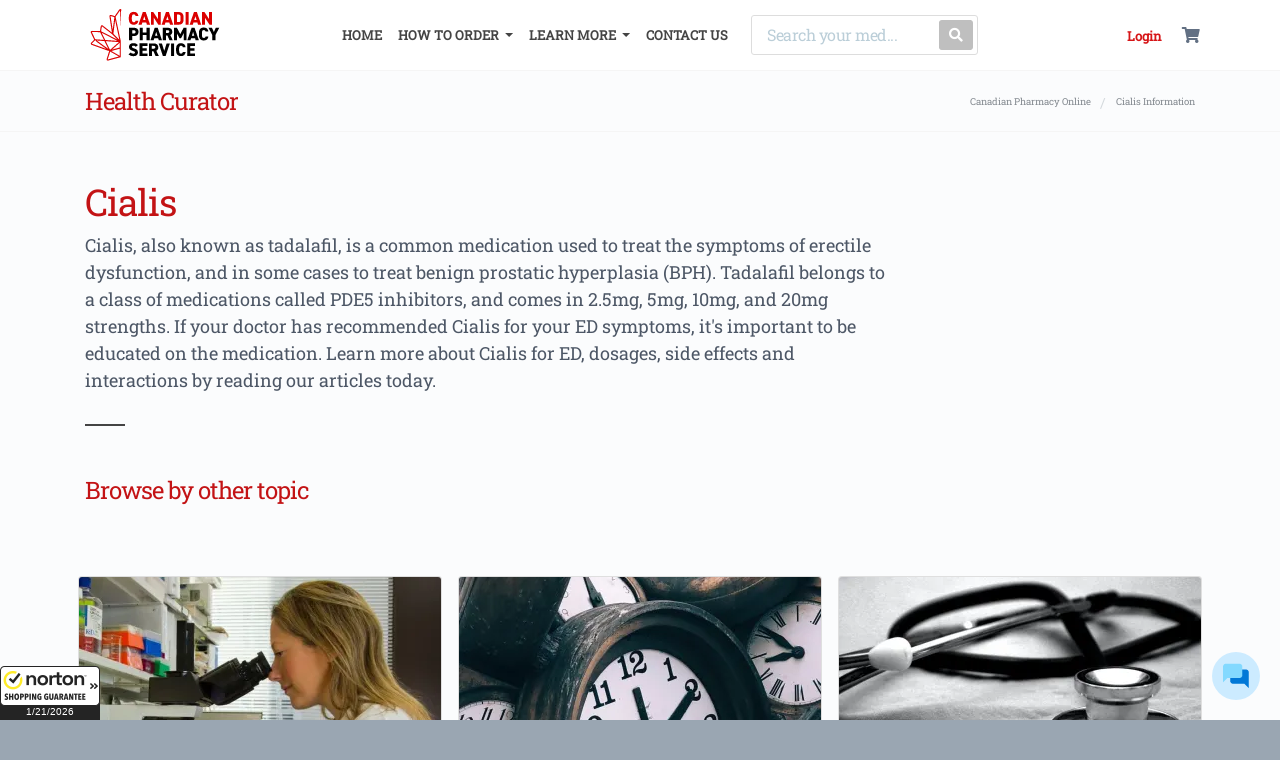

--- FILE ---
content_type: text/html
request_url: https://www.canadianpharmacyservice.com/blog/cialis
body_size: 45882
content:


<!DOCTYPE html>
<html dir="ltr" lang="en-US">
<head>
        <meta charset="utf-8">
        <meta name="viewport" content="width=device-width, initial-scale=1, shrink-to-fit=no">
        <meta name="author" content="GSI">
        <meta name="keywords" content="cialis, tadalafil" />
        <meta name="description" content="Cialis (tadalafil) is a medication used to treat erectile dysfunction or BPH. Read about Cialis side effects, dosage, and more at Canadian Pharmacy Service." />
        <meta name="robots" content="index, follow" />
        <link rel="icon" type="image/png" href="/web_assets/images/favicons/favicon-196x196.png" sizes="196x196">
        <link rel="icon" type="image/png" href="/web_assets/images/favicons/favicon-96x96.png" sizes="96x96">
        <link rel="icon" type="image/png" href="/web_assets/images/favicons/favicon-32x32.png" sizes="32x32">
        <link rel="icon" type="image/png" href="/web_assets/images/favicons/favicon-16x16.png" sizes="16x16">
        <link rel="icon" type="image/png" href="/web_assets/images/favicons/favicon-128.png" sizes="128x128">
        
        <link rel="preconnect" href="https://fonts.gstatic.com/" crossorigin>

            <!-- Global site tag (gtag.js) -->
    <script async src="https://www.googletagmanager.com/gtag/js?id=G-BCD6JCLY5P"></script>
    <script>
        window.dataLayer = window.dataLayer || [];
        function gtag(){dataLayer.push(arguments);}
        gtag('js', new Date());

        gtag('config', 'G-BCD6JCLY5P'); 
    </script>

<!-- Matomo -->

<script>

var _paq = window._paq = window._paq || [];

/* tracker methods like "setCustomDimension" should be called before "trackPageView" */

_paq.push(['trackPageView']);

_paq.push(['enableLinkTracking']);

(function() {

var u="https://hkjhkj.matomo.cloud/";

_paq.push(['setTrackerUrl', u+'matomo.php']);

_paq.push(['setSiteId', '14']);

var d=document, g=d.createElement('script'), s=d.getElementsByTagName('script')[0];

g.async=true; g.src='//cdn.matomo.cloud/hkjhkj.matomo.cloud/matomo.js'; s.parentNode.insertBefore(g,s);

})();

</script>

<!-- End Matomo Code -->



    
                    <link rel="canonical" href="https://www.canadianpharmacyservice.com/blog/cialis" />
                                            <style>
                    /*! CSS Used from: /web_assets/css/bootstrap.min.css */*,::after,::before{box-sizing:border-box}footer,nav,section{display:block}body{margin:0;font-family:-apple-system,BlinkMacSystemFont,"Segoe UI",Roboto,"Helvetica Neue",Arial,"Noto Sans",sans-serif,"Apple Color Emoji","Segoe UI Emoji","Segoe UI Symbol","Noto Color Emoji";font-size:1rem;font-weight:400;line-height:1.5;color:#212529;text-align:left;background-color:#fff}[tabindex="-1"]:focus{outline:0!important}hr{box-sizing:content-box;height:0;overflow:visible}h1,h2,h3,h4,h5{margin-top:0;margin-bottom:.5rem}p{margin-top:0;margin-bottom:1rem}abbr[title]{text-decoration:underline;-webkit-text-decoration:underline dotted;text-decoration:underline dotted;cursor:help;border-bottom:0;text-decoration-skip-ink:none}address{margin-bottom:1rem;font-style:normal;line-height:inherit}ul{margin-top:0;margin-bottom:1rem}ul ul{margin-bottom:0}strong{font-weight:bolder}a{color:#007bff;text-decoration:none;background-color:transparent}a:hover{color:#0056b3;text-decoration:underline}img{vertical-align:middle;border-style:none}label{display:inline-block;margin-bottom:.5rem}button{border-radius:0}button:focus{outline:1px dotted;outline:5px auto -webkit-focus-ring-color}button,input{margin:0;font-family:inherit;font-size:inherit;line-height:inherit}button,input{overflow:visible}button{text-transform:none}[type=button],[type=submit],button{-webkit-appearance:button}[type=button]::-moz-focus-inner,[type=submit]::-moz-focus-inner,button::-moz-focus-inner{padding:0;border-style:none}h1,h2,h3,h4,h5{margin-bottom:.5rem;font-family:inherit;font-weight:500;line-height:1.2;color:inherit}h1{font-size:2.5rem}h2{font-size:2rem}h3{font-size:1.75rem}h4{font-size:1.5rem}h5{font-size:1.25rem}.lead{font-size:1.25rem;font-weight:300}hr{margin-top:1rem;margin-bottom:1rem;border:0;border-top:1px solid rgba(0,0,0,.1)}.small{font-size:80%;font-weight:400}.img-fluid{max-width:100%;height:auto}.container{width:100%;padding-right:15px;padding-left:15px;margin-right:auto;margin-left:auto}@media (min-width:576px){.container{max-width:540px}}@media (min-width:768px){.container{max-width:720px}}@media (min-width:992px){.container{max-width:960px}}@media (min-width:1200px){.container{max-width:1140px}}.row{display:-ms-flexbox;display:flex;-ms-flex-wrap:wrap;flex-wrap:wrap;margin-right:-15px;margin-left:-15px}.no-gutters{margin-right:0;margin-left:0}.no-gutters>[class*=col-]{padding-right:0;padding-left:0}.col-12,.col-6,.col-auto,.col-lg-12,.col-lg-2,.col-lg-4,.col-lg-6,.col-lg-8,.col-md-12,.col-md-4,.col-md-6,.col-sm-12{position:relative;width:100%;padding-right:15px;padding-left:15px}.col-auto{-ms-flex:0 0 auto;flex:0 0 auto;width:auto;max-width:100%}.col-6{-ms-flex:0 0 50%;flex:0 0 50%;max-width:50%}.col-12{-ms-flex:0 0 100%;flex:0 0 100%;max-width:100%}@media (min-width:576px){.col-sm-12{-ms-flex:0 0 100%;flex:0 0 100%;max-width:100%}}@media (min-width:768px){.col-md-4{-ms-flex:0 0 33.333333%;flex:0 0 33.333333%;max-width:33.333333%}.col-md-6{-ms-flex:0 0 50%;flex:0 0 50%;max-width:50%}.col-md-12{-ms-flex:0 0 100%;flex:0 0 100%;max-width:100%}}@media (min-width:992px){.col-lg-2{-ms-flex:0 0 16.666667%;flex:0 0 16.666667%;max-width:16.666667%}.col-lg-4{-ms-flex:0 0 33.333333%;flex:0 0 33.333333%;max-width:33.333333%}.col-lg-6{-ms-flex:0 0 50%;flex:0 0 50%;max-width:50%}.col-lg-8{-ms-flex:0 0 66.666667%;flex:0 0 66.666667%;max-width:66.666667%}.col-lg-12{-ms-flex:0 0 100%;flex:0 0 100%;max-width:100%}}.form-control{display:block;width:100%;height:calc(2.25rem + 2px);padding:.375rem .75rem;font-size:1rem;font-weight:400;line-height:1.5;color:#495057;background-color:#fff;background-clip:padding-box;border:1px solid #ced4da;border-radius:.25rem;transition:border-color .15s ease-in-out,box-shadow .15s ease-in-out}@media screen and (prefers-reduced-motion:reduce){.form-control{transition:none}}.form-control::-ms-expand{background-color:transparent;border:0}.form-control:focus{color:#495057;background-color:#fff;border-color:#80bdff;outline:0;box-shadow:0 0 0 .2rem rgba(0,123,255,.25)}.form-control::-webkit-input-placeholder{color:#6c757d;opacity:1}.form-control::-moz-placeholder{color:#6c757d;opacity:1}.form-control:-ms-input-placeholder{color:#6c757d;opacity:1}.form-control::-ms-input-placeholder{color:#6c757d;opacity:1}.form-control::placeholder{color:#6c757d;opacity:1}.form-control:disabled{background-color:#e9ecef;opacity:1}.form-inline{display:-ms-flexbox;display:flex;-ms-flex-flow:row wrap;flex-flow:row wrap;-ms-flex-align:center;align-items:center}@media (min-width:576px){.form-inline .form-control{display:inline-block;width:auto;vertical-align:middle}}.btn{display:inline-block;font-weight:400;color:#212529;text-align:center;vertical-align:middle;-webkit-user-select: text;-moz-user-select: text;-ms-user-select: text;user-select: text;background-color:transparent;border:1px solid transparent;padding:.375rem .75rem;font-size:1rem;line-height:1.5;border-radius:.25rem;transition:color .15s ease-in-out,background-color .15s ease-in-out,border-color .15s ease-in-out,box-shadow .15s ease-in-out}@media screen and (prefers-reduced-motion:reduce){.btn{transition:none}}.btn:hover{color:#212529;text-decoration:none}.btn:focus{outline:0;box-shadow:0 0 0 .2rem rgba(0,123,255,.25)}.btn:disabled{opacity:.65}.btn-primary{color:#fff;background-color:#007bff;border-color:#007bff}.btn-primary:hover{color:#fff;background-color:#0069d9;border-color:#0062cc}.btn-primary:focus{box-shadow:0 0 0 .2rem rgba(38,143,255,.5)}.btn-primary:disabled{color:#fff;background-color:#007bff;border-color:#007bff}.btn-secondary{color:#fff;background-color:#6c757d;border-color:#6c757d}.btn-secondary:hover{color:#fff;background-color:#5a6268;border-color:#545b62}.btn-secondary:focus{box-shadow:0 0 0 .2rem rgba(130,138,145,.5)}.btn-secondary:disabled{color:#fff;background-color:#6c757d;border-color:#6c757d}.fade{transition:opacity .15s linear}@media screen and (prefers-reduced-motion:reduce){.fade{transition:none}}.fade:not(.show){opacity:0}.collapse:not(.show){display:none}.dropdown{position:relative}.dropdown-toggle::after{display:inline-block;margin-left:.255em;vertical-align:.255em;content:"";border-top:.3em solid;border-right:.3em solid transparent;border-bottom:0;border-left:.3em solid transparent}.dropdown-toggle:empty::after{margin-left:0}.dropdown-menu{position:absolute;top:100%;left:0;z-index:1000;display:none;float:left;min-width:10rem;padding:.5rem 0;margin:.125rem 0 0;font-size:1rem;color:#212529;text-align:left;list-style:none;background-color:#fff;background-clip:padding-box;border:1px solid rgba(0,0,0,.15);border-radius:.25rem}.dropdown-divider{height:0;margin:.5rem 0;overflow:hidden;border-top:1px solid #e9ecef}.dropdown-item{display:block;width:100%;padding:.25rem 1.5rem;clear:both;font-weight:400;color:#212529;text-align:inherit;white-space:nowrap;background-color:transparent;border:0}.dropdown-item:first-child{border-top-left-radius:calc(.25rem - 1px);border-top-right-radius:calc(.25rem - 1px)}.dropdown-item:last-child{border-bottom-right-radius:calc(.25rem - 1px);border-bottom-left-radius:calc(.25rem - 1px)}.dropdown-item:focus,.dropdown-item:hover{color:#16181b;text-decoration:none;background-color:#f8f9fa}.dropdown-item:active{color:#fff;text-decoration:none;background-color:#007bff}.dropdown-item:disabled{color:#6c757d;pointer-events:none;background-color:transparent}.nav-link{display:block;padding:.5rem 1rem}.nav-link:focus,.nav-link:hover{text-decoration:none}.navbar{position:relative;display:-ms-flexbox;display:flex;-ms-flex-wrap:wrap;flex-wrap:wrap;-ms-flex-align:center;align-items:center;-ms-flex-pack:justify;justify-content:space-between;padding:.5rem 1rem}.navbar>.container{display:-ms-flexbox;display:flex;-ms-flex-wrap:wrap;flex-wrap:wrap;-ms-flex-align:center;align-items:center;-ms-flex-pack:justify;justify-content:space-between}.navbar-brand{display:inline-block;padding-top:.3125rem;padding-bottom:.3125rem;margin-right:1rem;font-size:1.25rem;line-height:inherit;white-space:nowrap}.navbar-brand:focus,.navbar-brand:hover{text-decoration:none}.navbar-nav{display:-ms-flexbox;display:flex;-ms-flex-direction:column;flex-direction:column;padding-left:0;margin-bottom:0;list-style:none}.navbar-nav .nav-link{padding-right:0;padding-left:0}.navbar-nav .dropdown-menu{position:static;float:none}.navbar-collapse{-ms-flex-preferred-size:100%;flex-basis:100%;-ms-flex-positive:1;flex-grow:1;-ms-flex-align:center;align-items:center}.navbar-toggler{padding:.25rem .75rem;font-size:1.25rem;line-height:1;background-color:transparent;border:1px solid transparent;border-radius:.25rem}.navbar-toggler:focus,.navbar-toggler:hover{text-decoration:none}.navbar-toggler-icon{display:inline-block;width:1.5em;height:1.5em;vertical-align:middle;content:"";background:no-repeat center center;background-size:100% 100%}@media (max-width:991.98px){.navbar-expand-lg>.container{padding-right:0;padding-left:0}}@media (min-width:992px){.navbar-expand-lg{-ms-flex-flow:row nowrap;flex-flow:row nowrap;-ms-flex-pack:start;justify-content:flex-start}.navbar-expand-lg .navbar-nav{-ms-flex-direction:row;flex-direction:row}.navbar-expand-lg .navbar-nav .dropdown-menu{position:absolute}.navbar-expand-lg .navbar-nav .nav-link{padding-right:.5rem;padding-left:.5rem}.navbar-expand-lg>.container{-ms-flex-wrap:nowrap;flex-wrap:nowrap}.navbar-expand-lg .navbar-collapse{display:-ms-flexbox!important;display:flex!important;-ms-flex-preferred-size:auto;flex-basis:auto}.navbar-expand-lg .navbar-toggler{display:none}}.navbar-light .navbar-brand{color:rgba(0,0,0,.9)}.navbar-light .navbar-brand:focus,.navbar-light .navbar-brand:hover{color:rgba(0,0,0,.9)}.navbar-light .navbar-nav .nav-link{color:rgba(0,0,0,.5)}.navbar-light .navbar-nav .nav-link:focus,.navbar-light .navbar-nav .nav-link:hover{color:rgba(0,0,0,.7)}.navbar-light .navbar-nav .active>.nav-link{color:rgba(0,0,0,.9)}.navbar-light .navbar-toggler{color:rgba(0,0,0,.5);border-color:rgba(0,0,0,.1)}.navbar-light .navbar-toggler-icon{background-image:url("data:image/svg+xml,%3csvg viewBox='0 0 30 30' xmlns='http://www.w3.org/2000/svg'%3e%3cpath stroke='rgba(0, 0, 0, 0.5)' stroke-width='2' stroke-linecap='round' stroke-miterlimit='10' d='M4 7h22M4 15h22M4 23h22'/%3e%3c/svg%3e")}.card{position:relative;display:-ms-flexbox;display:flex;-ms-flex-direction:column;flex-direction:column;min-width:0;word-wrap:break-word;background-color:#fff;background-clip:border-box;border:1px solid rgba(0,0,0,.125);border-radius:.25rem}.card-body{-ms-flex:1 1 auto;flex:1 1 auto;padding:1.25rem}.card-title{margin-bottom:.75rem}.card-img-top{width:100%;border-top-left-radius:calc(.25rem - 1px);border-top-right-radius:calc(.25rem - 1px)}.breadcrumb{display:-ms-flexbox;display:flex;-ms-flex-wrap:wrap;flex-wrap:wrap;padding:.75rem 1rem;margin-bottom:1rem;list-style:none;background-color:#e9ecef;border-radius:.25rem}.alert{position:relative;padding:.75rem 1.25rem;margin-bottom:1rem;border:1px solid transparent;border-radius:.25rem}.alert-warning{color:#856404;background-color:#fff3cd;border-color:#ffeeba}.close{float:right;font-size:1.5rem;font-weight:700;line-height:1;color:#000;text-shadow:0 1px 0 #fff;opacity:.5}.close:hover{color:#000;text-decoration:none}button.close{padding:0;background-color:transparent;border:0;-webkit-appearance:none;-moz-appearance:none;appearance:none}.modal{position:fixed;top:0;left:0;z-index:1050;display:none;width:100%;height:100%;overflow:hidden;outline:0}.modal-dialog{position:relative;width:auto;margin:.5rem;pointer-events:none}.modal.fade .modal-dialog{transition:-webkit-transform .3s ease-out;transition:transform .3s ease-out;transition:transform .3s ease-out,-webkit-transform .3s ease-out;}@media screen and (prefers-reduced-motion:reduce){.modal.fade .modal-dialog{transition:none}}.modal-dialog-centered{display:-ms-flexbox;display:flex;-ms-flex-align:center;align-items:center;min-height:calc(100% - (.5rem * 2))}.modal-dialog-centered::before{display:block;height:calc(100vh - (.5rem * 2));content:""}.modal-content{position:relative;display:-ms-flexbox;display:flex;-ms-flex-direction:column;flex-direction:column;width:100%;pointer-events:auto;background-color:#fff;background-clip:padding-box;border:1px solid rgba(0,0,0,.2);border-radius:.3rem;outline:0}.modal-header{display:-ms-flexbox;display:flex;-ms-flex-align:start;align-items:flex-start;-ms-flex-pack:justify;justify-content:space-between;padding:1rem 1rem;border-bottom:1px solid #e9ecef;border-top-left-radius:.3rem;border-top-right-radius:.3rem}.modal-header .close{padding:1rem 1rem;margin:-1rem -1rem -1rem auto}.modal-title{margin-bottom:0;line-height:1.5}.modal-body{position:relative;-ms-flex:1 1 auto;flex:1 1 auto;padding:1rem}@media (min-width:576px){.modal-dialog{max-width:500px;margin:1.75rem auto}.modal-dialog-centered{min-height:calc(100% - (1.75rem * 2))}.modal-dialog-centered::before{height:calc(100vh - (1.75rem * 2))}}.bg-white{background-color:#fff!important}.border-0{border:0!important}.clearfix::after{display:block;clear:both;content:""}.d-none{display:none!important}.d-inline{display:inline!important}.d-block{display:block!important}.d-flex{display:-ms-flexbox!important;display:flex!important}@media (min-width:768px){.d-md-block{display:block!important}}@media (min-width:992px){.d-lg-none{display:none!important}}.align-self-stretch{-ms-flex-item-align:stretch!important;align-self:stretch!important}.float-right{float:right!important}.sr-only{position:absolute;width:1px;height:1px;padding:0;overflow:hidden;clip:rect(0,0,0,0);white-space:nowrap;border:0}.mt-0{margin-top:0!important}.mb-0{margin-bottom:0!important}.ml-0{margin-left:0!important}.my-1{margin-top:.25rem!important}.my-1{margin-bottom:.25rem!important}.mt-2{margin-top:.5rem!important}.mb-2{margin-bottom:.5rem!important}.ml-2{margin-left:.5rem!important}.mt-3,.my-3{margin-top:1rem!important}.my-3{margin-bottom:1rem!important}.mb-4{margin-bottom:1.5rem!important}.mb-5{margin-bottom:3rem!important}.p-0{padding:0!important}.pr-1,.px-1{padding-right:.25rem!important}.px-1{padding-left:.25rem!important}.py-2{padding-top:.5rem!important}.pr-2{padding-right:.5rem!important}.py-2{padding-bottom:.5rem!important}.pl-2{padding-left:.5rem!important}.px-3{padding-right:1rem!important}.px-3{padding-left:1rem!important}.py-4{padding-top:1.5rem!important}.py-4{padding-bottom:1.5rem!important}.p-5{padding:3rem!important}.pt-5{padding-top:3rem!important}.mr-auto{margin-right:auto!important}.ml-auto{margin-left:auto!important}@media (min-width:576px){.my-sm-0{margin-top:0!important}.my-sm-0{margin-bottom:0!important}.mr-sm-2{margin-right:.5rem!important}}@media (min-width:768px){.mt-md-0{margin-top:0!important}.my-md-3{margin-top:1rem!important}.my-md-3{margin-bottom:1rem!important}.py-md-3{padding-top:1rem!important}.py-md-3{padding-bottom:1rem!important}}.text-center{text-align:center!important}.text-primary{color:#007bff!important}@media print{*,::after,::before{text-shadow:none!important;box-shadow:none!important}a:not(.btn){text-decoration:underline}abbr[title]::after{content:" (" attr(title) ")"}img{page-break-inside:avoid}h2,h3,p{orphans:3;widows:3}h2,h3{page-break-after:avoid}body{min-width:992px!important}.container{min-width:992px!important}.navbar{display:none}}/*! CSS Used from: /web_assets/fontawesome/css/all.min.css */.fas{-moz-osx-font-smoothing:grayscale;-webkit-font-smoothing:antialiased;display:inline-block;font-style:normal;font-variant:normal;text-rendering:auto;line-height:1}.fa-user:before{content:"\f007"}.fa-shopping-cart:before{content:"\f07a"}.fa-search:before{content:"\f002"}.sr-only{border:0;clip:rect(0,0,0,0);height:1px;margin:-1px;overflow:hidden;padding:0;position:absolute;width:1px}.fas{font-family:"Font Awesome 5 Free";font-weight:900}/*! CSS Used from: /web_assets/css/pharmacy-custom.min.css */.modal-content,.modal-header{border-radius:0;border:0}.modal-header{border-bottom:1px solid rgba(0,0,0,.2)}body{font-synthesis:none;-webkit-font-smoothing:antialiased;-moz-osx-font-smoothing:grayscale;direction:ltr}* :focus{outline:0}::selection{background:#fd6775;color:#fff;text-shadow:none}@media screen and (-ms-high-contrast:active),(-ms-high-contrast:none){.row{width:100%}}#wrapper{position:relative;float:none;width:100%;margin:0 auto;background-color:#fbfcfd;box-shadow:0 0 6px rgba(0,0,0,.15);-moz-box-shadow:0 0 6px rgba(0,0,0,.15);-webkit-box-shadow:0 0 6px rgba(0,0,0,.15);max-width:1600px}#footer.linetop{border-top:1px solid #d9dee2}#footer.linebottom{border-bottom:1px solid #d9dee2}.linetop{border-top:1px solid #d9dee2}.linebottom{border-bottom:1px solid #d9dee2}#footer{background-color:#f3f5f6}:-ms-input-placeholder,::-moz-placeholder,::-webkit-input-placeholder,::placeholder{color:#bbced8;font-size:1rem;font-weight:400;line-height:1.5}::-webkit-input-placeholder{color:#bbced8!important;font-size:1rem;font-weight:400;line-height:1.5}body{font-weight:400;font-style:normal;font-family:"Roboto Slab",serif;background-color:#e5e8eb}img{max-width:100%}a{color:#d61517}a:hover{text-decoration:none!important}h1,h2,h3,h4,h5{font-family:"Roboto Slab",serif;font-weight:400;font-style:normal;text-transform:none;letter-spacing:-1px;color:#c31315}h1{font-size:2.5rem}h2{font-size:1.8rem}.divcenter{position:relative!important;float:none!important;margin-left:auto!important;margin-right:auto!important}.heading-block{margin-bottom:50px}.heading-block:after{content:"";display:block;margin-top:30px;width:40px;border-top:2px solid #444;letter-spacing:-.022rem}div.heading-block span{font-size:18px;line-height:1.5;margin-left:auto;margin-right:auto;font-weight:300;color:#4d5766;letter-spacing:0}@media (max-width:425px){.heading-block h2{font-size:1.6rem!important}}.mxw-8{max-width:800px!important}ul.footer-links{display:flex;justify-content:center}.footer-links li{list-style:none;padding:0 .3rem}.footer-links a{color:#0c7997;font-size:11px;font-weight:400;white-space:nowrap}.sub-footer a p{color:#404b54;font-size:11px;font-weight:400}.footertext,.text-footer{font-size:11px;color:#707070;font-weight:400}.footer img{height:40px;max-height:60px;max-width:100px}@media (max-width:425px){.d-xs-none{display:none!important}}.divcenter{position:relative!important;float:none!important;margin-left:auto!important;margin-right:auto!important}.btn{text-align:center;display:inline-block;position:relative;cursor:pointer;outline:0;white-space:nowrap;margin:5px;padding:0 22px;font-size:12px;height:40px;line-height:40px;background-color:#d61517;color:#fff;font-weight:600;text-transform:uppercase;letter-spacing:.5px;border:none;text-shadow:none}.btn-primary:disabled{opacity:.65;color:#839cbb;background-color:#d1def0;border-color:#d1def0;pointer-events:none;user-select: text;}.btn:hover{color:#fff;text-decoration:none;background-color:#0d56a9}button{text-transform:none}button,input{overflow:visible}button:focus{outline:0}button.navbar-toggler{border:none;padding:0;width:60px}.linkDark{color:#627083}.linkDark:hover{color:#000}.navbar .navbar-brand img{width:140px;height:auto}.navbar-light .navbar-nav .nav-link{color:#000;color:#444;font-weight:600;font-size:13px;padding-top:26px;padding-bottom:15px;text-transform:uppercase}.nav-link{display:block;padding:0 1.5rem;font-size:13px;font-weight:600}.navbar-light .navbar-nav .nav-link:focus,.navbar-light .navbar-nav .nav-link:hover{color:#2b8bf5}.navbar-collapse{margin-right:-15px;margin-left:-15px}.navbar-light .navbar-toggler-icon{background-image:none!important}.navbar-light .navbar-toggler-icon:after{content:"MENU";font-size:14px;display:block;margin-top:10px;color:#545454}.navbar-toggler .navbar-toggler-icon{opacity:1}.dropdown-menu{padding:0;overflow:hidden;border-radius:0;margin-top:0;position:static;float:none;margin:0;border-top:2px solid #2a8bf5!important}.dropdown-item{font-size:13px;font-weight:500;padding:.8rem 1.5rem;background-color:#fff;color:#6c7581}.dropdown-divider{margin:0}.dropdown-item:focus,.dropdown-item:hover{background-color:#074d99;color:#fff}.navbar-white{border-bottom:1px solid #f5f5f5}.navbar-white .navbar-nav .nav-link{color:#444!important;font-weight:600;font-size:13px;padding-top:26px;padding-bottom:15px;text-transform:uppercase}.navbar-light .navbar-nav .nav-link:focus,.navbar-light .navbar-nav .nav-link:hover{outline:0}.search-box .search-btn{position:absolute;right:0;top:4px;margin:0 4px;color:#fff;border-radius:3px;font-size:14px;background-color:#bfbfbf!important;padding:6px 10px 7px;line-height:1.25;height:auto}.search-box{display:block;width:auto;border-radius:3px;padding:0 55px 0 15px;position:relative;background:#fff;border:1px solid #ddd;margin:15px}.form-inline{display:-ms-flexbox;display:flex;-ms-flex-flow:row wrap;flex-flow:row wrap;-ms-flex-align:center;align-items:center}.search-box input[type=text]{border:none;box-shadow:none;display:inline-block;padding:0;background:0 0;height:38px;font-size:14px;font-weight:500;letter-spacing:-.03rem}.navbar-brand{margin-right:auto!important}.navbar{padding:0}.user_cart li{padding:0 15px;position:relative;-webkit-appearance:none}@media (min-width:979.1px){.cart .dropdown-menu{left:auto;right:11%;width:320px}}@media (max-width:979px){li.cart span{left:45px;top:11px}.navbar{padding:.625rem 1rem}.nav-item .nav-link{padding:1rem}.navbar-nav li{background:#fff}.navbar-nav>li:nth-child(odd){background:#f8f9fa}.user_cart li{border-top:1px solid #eee}.user_cart li i{padding:1rem;cursor:crosshair}.dropdown-menu{margin-top:0!important}.navbar-white .navbar-nav .nav-link{padding-top:15px;font-size:.9rem;font-weight:400}}@media (min-width:768px){.mt-md-0{margin-top:0!important}}@media (max-width:425px){.nav-item .nav-link{padding:1rem}.navbar-light .navbar-nav .active>.nav-link{padding:1rem}}ul{padding-inline-start:0}.pageTitleBreadcrumb{border-bottom:1px solid #f5f5f5}.pageTitleBreadcrumb .container{display:flex;align-items:center;overflow:hidden;white-space:nowrap;text-overflow:ellipsis}.pageTitleBreadcrumb .container .pageTitleWraper{display:-webkit-box!important;display:-moz-box!important;display:-webkit-flex!important;display:-ms-flexbox!important;display:flex!important;margin-right:auto!important;padding-right:20px;overflow:hidden;white-space:nowrap;text-overflow:ellipsis;max-width:100%}.pageTitleBreadcrumb .container .pageTitleWraper h1{font-size:24px;margin:0;padding:1rem 0;overflow:inherit;white-space:inherit;text-overflow:ellipsis}.pageTitleBreadcrumb section{margin-left:20px}.pageTitleBreadcrumb .breadcrumb{margin:0;padding:1.15rem 0;display:-webkit-box;display:-moz-box;display:-webkit-flex;display:-ms-flexbox;display:flex;-ms-flex-wrap:nowrap;flex-wrap:nowrap;justify-content:flex-end;float:right;display:-webkit-inline-box!important;display:-ms-inline-flexbox!important;display:inline-flex!important;max-width:40%;font-size:14px;background-color:transparent}.pageTitleBreadcrumb .breadcrumb span:last-child{width:auto;box-sizing:border-box;overflow:hidden;text-overflow:ellipsis}.pageTitleBreadcrumb .breadcrumb span:last-child a{white-space:inherit;overflow:inherit;text-overflow:inherit}.pageTitleBreadcrumb .breadcrumb span:last-child a span{white-space:nowrap;overflow:inherit;text-overflow:inherit}.pageTitleBreadcrumb .breadcrumb a{color:#858b91;font-size:.6rem}.pageTitleBreadcrumb .spacer{padding:.15rem .6rem 0;color:#d4d9dd}@media (max-width:768px){.pageTitleBreadcrumb .container{display:inherit}.pageTitleBreadcrumb .container .pageTitleWraper{padding-right:0}.pageTitleBreadcrumb .container .pageTitleWraper h1{padding:1rem 0 0;float:left;display:block;width:100%}.pageTitleBreadcrumb .container .breadcrumb{max-width:100%;justify-content:flex-start;float:left;margin:0 0 .2rem .1rem;padding:0}}.card{width:100%}.card p{font-weight:400;letter-spacing:.1px!important}.card a p{font-weight:100;letter-spacing:.1px!important}.blogVGroup{color:#484c51;font-size:16px;font-weight:400;box-sizing:border-box;display:flex;-webkit-box-orient:vertical;-webkit-box-direction:normal;flex-direction:column;-webkit-box-pack:end;justify-content:flex-end}.blogVGroup h2{font-size:45px}.blog-cat-card{background-color:#f8dedd!important}.blogGridCard img{max-height:200px;height:180px;object-fit:cover;object-position:0 50%}.blogpostMetaData{font-size:.8rem;color:#777;text-transform:initial}.blogpostMetaData div::before{padding:.5rem .5rem .5rem 0;font-size:.8rem;color:#c3c8cd;width:24px;-moz-osx-font-smoothing:grayscale;-webkit-font-smoothing:antialiased;display:inline-block;font-style:normal;font-variant:normal;text-rendering:auto;line-height:1;font-family:"Font Awesome 5 Free";font-weight:900}.blogpostMData-Date::before{content:"\f133"}.blogpostMData-Category::before{content:"\f02c"}.blogpostMData-ReadTime::before{content:"\f017"}.linkRead{background-color:#f1f3f4;padding:.5rem;width:100%;margin:1rem 0 0;display:block;text-align:center;border-radius:.25rem;font-weight:500;color:#687078}::after,::before{box-sizing:border-box}.modal h3{color:#6c7684}.modal button span{color:#6c7684}.loader{-webkit-box-sizing:border-box;-moz-box-sizing:border-box;-ms-box-sizing:border-box;box-sizing:border-box;display:inline-block;width:2.5rem;height:2.5rem;margin:auto;border-width:3px;border-style:solid;border-color:rgba(212,217,222,.05) #d61517 rgba(212,217,222,.05) #d61517;border-radius:50%;-webkit-animation:spin 9s linear infinite;animation:spin 9s linear infinite}.buttonLoader{width:1rem!important;height:1rem!important;border-color:#fff #d61517 #fff #d61517;margin-top:12px;margin-left:auto;margin-right:auto}.form-control:disabled{background-color:#edf2f9;-webkit-touch-callout:none;-webkit-user-select: text;-khtml-user-select: text;-moz-user-select: text;-ms-user-select: text;user-select: text;}label{position:relative;font-size:15px;font-weight:400;text-transform:none;letter-spacing:normal;color:#1b1b1b}.cardsWrapper::after{padding-left:3rem}@media all{a{transition:color .3s ease-in;transition-duration:.3s;transition-timing-function:ease-in;transition-delay:0s;transition-property:color}}ul{list-style:none;list-style-position:initial;list-style-image:initial;list-style-type:none}a{-webkit-touch-callout:none;-webkit-user-select: text;user-select: text;}@media only screen and (max-width:991px){.modal-dialog-centered{align-items:flex-end}}.modal-content{border-radius:10px}.modal-title{line-height:1.1;color:#021b38!important}/*! CSS Used keyframes */@-webkit-keyframes spin{0%{-webkit-transform:rotate(0)}100%{-webkit-transform:rotate(720deg)}}@keyframes spin{0%{transform:rotate(0)}100%{transform:rotate(720deg)}}/*! CSS Used fontfaces */@font-face{font-family:"Font Awesome 5 Free";font-style:normal;font-weight:900;font-display:auto;src:url(/web_assets/fontawesome/webfonts/fa-solid-900.eot);src:url(/web_assets/fontawesome/webfonts/fa-solid-900.eot#iefix) format("embedded-opentype"),url(/web_assets/fontawesome/webfonts/fa-solid-900.woff2) format("woff2"),url(/web_assets/fontawesome/webfonts/fa-solid-900.woff) format("woff"),url(/web_assets/fontawesome/webfonts/fa-solid-900.ttf) format("truetype"),url(/web_assets/fontawesome/webfonts/fa-solid-900.svg#fontawesome) format("svg")}@font-face{font-family:'Roboto Slab';font-style:normal;font-weight:400;font-display:swap;src:url(https://fonts.gstatic.com/s/robotoslab/v13/BngbUXZYTXPIvIBgJJSb6s3BzlRRfKOFbvjojISmb2Rm.ttf) format('truetype')}
                </style>
            
            <style>
                /** This is a fix to a layout shift present in the navbar */
                @media (min-width: 992px){
                    .navbar-expand-lg .navbar-nav {
                        -ms-flex-direction: row;
                        flex-direction: row;
                        max-width: 700px;
                        max-height: 70px;
                    }
                }
            </style>
            
            <!-- This works like a defer for CSS -->
            <link rel="preload" href="/web_assets/css/bootstrap.min.css" as="style" onload="this.onload=null;this.rel='stylesheet'">
            <noscript>
                <link rel="stylesheet" href="/web_assets/css/bootstrap.min.css">
            </noscript>
            <link rel="preload" href="/web_assets/fontawesome/css/all.min.css" as="style" onload="this.onload=null;this.rel='stylesheet'">
            <noscript>
                <link rel="stylesheet" href="/web_assets/fontawesome/css/all.min.css">
            </noscript>
            <link rel="preload" href="/web_assets/css/pharmacy-custom.min.css" as="style" onload="this.onload=null;this.rel='stylesheet'">
            <noscript>
                <link rel="stylesheet" href="/web_assets/css/pharmacy-custom.min.css">
            </noscript>
            <!-- Owl Carousel 2.3.4 CSS -->
            <!-- <link rel="stylesheet" href="https://cdnjs.cloudflare.com/ajax/libs/OwlCarousel2/2.3.4/assets/owl.carousel.min.css"> -->
                                        <link rel="preload" href="https://www.shopperapproved.com/seal/default.css" as="style" onload="this.onload=null;this.rel='stylesheet'">
                <noscript>
                    <link rel="stylesheet" href="https://www.shopperapproved.com/seal/default.css">
                </noscript>
                     

        
        <title>Find Articles and Guides About Cialis | Canadian Pharmacy Service</title>
    </head>
<body>

<img id="chatImage" style="position: fixed; bottom: 20px; right: 20px; z-index: 1; cursor: pointer; background-color: #ccebff; padding: .4rem; border-radius: 50%; width: 3rem; height: 3rem;" width="42" height="42" onclick="loadChat()" src="/web_assets/images/chat/chat2.svg" alt="Live Chat">
<div id="chatImageLoading" style="position: fixed; bottom: 20px; right: 20px; z-index: 1; cursor: pointer; display: none; width: 3rem; height: 3rem; color:  var(--primary);" class="spinner-border" role="status">
    <span class="sr-only">Loading...</span>
</div>
    <!-- Zendesk Chat Code -->
    <script>
        function loadChat() {
            document.getElementById('chatImage').remove();
            document.getElementById('chatImageLoading').style.display = 'block';

            window.$zopim||(function(d,s){var z=$zopim=function(c){z._.push(c)},$=z.s=
            d.createElement(s),e=d.getElementsByTagName(s)[0];z.set=function(o){z.set.
            _.push(o)};z._=[];z.set._=[];$.async=!0;$.setAttribute("charset","utf-8");
            $.src="https://v2.zopim.com/?5vel7nF5eEW5iAdzlX3oN2x0hyIQU045";z.t=+new Date;$.
            type="text/javascript";e.parentNode.insertBefore($,e)})(document,"script");

            $zopim(function() {
                setTimeout(function() {
                    $zopim.livechat.window.show();
                }, 1000);
                document.getElementById('chatImageLoading').remove();
            });
        }
    </script>
    <!-- Zendesk Chat Code -->

<div id="wrapper" style="overflow: hidden">

<nav class="navbar navbar-expand-lg navbar-white bg-white navbar-light  ">

    <div class="container clearfix" id="header-wrap">
        <a style="height: auto; width: 140px;" class="navbar-brand" href="/">
            <img width="180" height="23" src="/web_assets/images/logo/logo.svg" alt="Canadian Pharmacy Service">
        </a>
        <button class="navbar-toggler" type="button" data-toggle="collapse"
            data-target="#navbarSupportedContent" aria-controls="navbarSupportedContent"
            aria-expanded="false" aria-label="Toggle navigation" style="width: 60px; height: auto">
            <span class="navbar-toggler-icon"></span>
        </button>

        <div class="collapse navbar-collapse" id="navbarSupportedContent">
            <ul class="navbar-nav ml-auto mr-auto">
                <li class="nav-item active">
                    <a class="nav-link" href="/">HOME <span class="sr-only">(current)</span></a>
                </li>
                <li class="nav-item dropdown">
                    <a class="nav-link dropdown-toggle" href="#" id="navbarDropdownHowToOrder" role="button"
                        data-toggle="dropdown" aria-haspopup="true" aria-expanded="false">
                        HOW TO ORDER
                    </a>
                    <div class="dropdown-menu" aria-labelledby="navbarDropdownHowToOrder">
                        <a class="dropdown-item" href="/pharmacy-information/order-processing">ORDER PROCESS</a>
                        <div class="dropdown-divider"></div>
                        <a class="dropdown-item" href="/pharmacy-information/place-new-order">PLACE A NEW ORDER</a>
                        <div class="dropdown-divider"></div>
                        <a class="dropdown-item" href="/pharmacy-information/place-refill-order">PLACE A REFILL ORDER</a>
                        <div class="dropdown-divider"></div>
                        <a class="dropdown-item" href="/pharmacy-information/order-status">ORDER STATUS</a>
                        <div class="dropdown-divider"></div>
                        <a class="dropdown-item" href="/pharmacy-information/prescription-drugs">PRODUCTS</a>
                    </div>
                </li>
                <li class="nav-item dropdown">
                    <a class="nav-link dropdown-toggle" href="#" id="navbarDropdownLearnMore" role="button"
                        data-toggle="dropdown" aria-haspopup="true" aria-expanded="false">
                        LEARN MORE
                    </a>
                    <div class="dropdown-menu" aria-labelledby="navbarDropdownLearnMore">
                        <a class="dropdown-item" href="/pharmacy-information/about-us">ABOUT US</a>
                        <div class="dropdown-divider"></div>
                        <a class="dropdown-item" href="/pharmacy-information/patient-safety">PATIENT SAFETY</a>
                        <div class="dropdown-divider"></div>
                        <a class="dropdown-item" href="/pharmacy-information/reviews">REVIEWS</a>
                        <div class="dropdown-divider"></div>
                        <a class="dropdown-item" href="/pharmacy-information/faq">FAQ</a>
                        <div class="dropdown-divider"></div>
                                                    <a class="dropdown-item" href="/pharmacy-information/video-reviews">VIDEO TESTIMONIALS</a>
                            <div class="dropdown-divider"></div>                            
                                                <a class="dropdown-item" href="/pharmacy-information/shipping">SHIPPING</a>
                        <div class="dropdown-divider"></div>
                        <a class="dropdown-item" href="/pharmacy-information/referral-program">REFERRAL PROGRAM</a>
                        <div class="dropdown-divider"></div>
                        <a class="dropdown-item" href="/blog">HEALTH AND WELLNESS JOURNAL</a>
                    </div>
                </li>
                <li class="nav-item">
                    <a class="nav-link" href="/pharmacy-information/contact-us">CONTACT US</a>
                </li>
                <li class="nav-item" id="topsearch">
                    <div class="search-box">
                        <form action="/search-results" class="search-form form-inline my-md-0" method="get">
                            <input class="form-control mr-sm-2" type="text" name="q"
                                id="search_medication" placeholder="Search your med..." aria-label="Search"
                                required="" autocomplete="off">
                            <button class="btn search-btn my-sm-0" type="submit">
                                <i class="fas fa-search"></i>
                            </button>
                        </form>
                    </div>
                </li>
            </ul>
            <div class="header-icon">
                <ul class="navbar-nav user_cart ml-auto">
                                        <li class="nav-item cart" id="userMenuNav">
                       <!--  <i class="fas fa-user" id="dropdownMenuButton_001" data-toggle="dropdown" aria-haspopup="false" 
                        aria-expanded="false" style="color: #1a527b; cursor: pointer;">
                        </i> -->
                        <a href="#" id="loginBtn" style="font-size: 13px;font-weight: 600;white-space: nowrap;padding: 1rem 0;" class="d-none" data-toggle="modal" data-target="#loginModal001">Login</a>
                        <a href="#" style="font-size: 13px;font-weight: 600;white-space: nowrap;padding: 1rem 0;" class="d-none" id="menuBtn" data-toggle="dropdown" aria-haspopup="false" aria-expanded="false">My Account</a>
                        <ul class="dropdown-menu" aria-labelledby="menuBtn" id="menuDropDown" style="user-select: text;">
                            <a class="dropdown-item" href="/dashboard">DASHBOARD</a>
                            <a class="dropdown-item" href="/refill">REFILL ORDER</a>
                            <a class="dropdown-item" href="/order-history">ORDER HISTORY</a>
                            <div class="dropdown-divider"></div>
                            <a class="dropdown-item" href="/logout">LOGOUT</a>
                        </ul>
                    </li>

                                        <!-- <li class="nav-item">
                        <a href="/my-account" class="linkDark" data-toggle="modal" data-target="#loginModal001"><i class="fas fa-user"></i>
                            <span class="logoutLink mr-auto ml-0 d-lg-none d-xl-none">(Login)</span></a>
                    </li> -->
                                        <li class="nav-item">
                        <a href="/cart" class="linkDark"><i class="fas fa-shopping-cart"></i></a>
                    </li>
                    
                </ul>
            </div>

            
        </div>
    </div>
</nav>

<script>
    document.addEventListener('DOMContentLoaded', function() {
        $('#loginBtn').removeClass('d-block d-md-inline');
        $('#menuBtn').removeClass('d-block d-md-inline');
        $('#loginBtn').addClass('d-none');
        $('#menuBtn').addClass('d-none');
        $('#userMenuNav').after(`<span id="loginLoader" class="loader xs"></span>`);
        $.ajax({
            url: '/webservice.php',
            method: 'POST',
            data: {
                postaction: 'checkUserAuthenticationAJAX'
            },
            success: function(d) {
                $('#loginLoader').remove();
                let jsonData = JSON.parse(d);
                if(jsonData.authenticated) {
                    $('#loginBtn').removeClass('d-block d-md-inline');
                    $('#loginBtn').addClass('d-none');
                    $('#menuBtn').removeClass('d-none');
                    $('#menuBtn').addClass('d-block d-md-inline');
                    $('#menuDropDown').removeClass('d-none');
                } else {
                    $('#loginBtn').removeClass('d-none');
                    $('#loginBtn').addClass('d-block d-md-inline');
                    $('#menuBtn').addClass('d-none');
                    $('#menuBtn').removeClass('d-block d-md-inline');
                    $('#menuDropDown').addClass('d-none');
                }
            }, 
            error: function(e) {

            }
        })
    })
</script>

<section class="">
    <nav aria-label="breadcrumb" class="pageTitleBreadcrumb" id="pageTitleBreadWrapper">
        <div class="container clearfix">
        <span class="pageTitleWraper">
                <h1>Health Curator</h1>
                </span>
        
    <section itemscope itemtype="https://schema.org/BreadcrumbList" class="breadcrumb" id="breadcrumbSection">
         <span itemprop="itemListElement" itemscope itemtype="https://schema.org/ListItem">
            <a itemtype="https://schema.org/Thing" itemprop="item" title="Go to Canadian Pharmacy Service." href="https://www.canadianpharmacyservice.com">
                <span itemprop="name">Canadian Pharmacy Online</span>
            </a>
        <meta itemprop="position" content="1">
    </span> <span class="spacer">/</span> 
        <span itemprop="itemListElement" itemscope itemtype="https://schema.org/ListItem">
            <a itemtype="https://schema.org/Thing" itemprop="item" href="https://www.canadianpharmacyservice.com/blog/cialis">
            <span itemprop="name" id="breadcrumbCurrentPage">Cialis Information</span>
            </a>
            <meta itemprop="position" content="2">
        </span>   
    </section>        </div>
    </nav>
</section>

         
        
        <script type="application/ld+json">
            { "@context" : "http://schema.org",
                "@type" : "WebSite",
                "name" : "Canadian Pharmacy Service - Canadian Pharmacy",
                "url" : "https://www.canadianpharmacyservice.com",
                "potentialAction": {
                  "@type": "SearchAction",
                  "target": "https://www.canadianpharmacyservice.com/search-results.php?q={q}",
                  "query-input": "required name=q"
                }
            }
        </script>

<script>var thumbs = [{"ID":"938","CreatedBy":"kyliel","CreatedWhen":"2021-12-27 15:23:56.000","TouchedBy":"kyliel","TouchedWhen":"2021-12-27 15:52:40.000","ScheduledWhen":"2021-12-23 00:00:01.000","Title":"Cialis for Benign Prostatic Hyperplasia (BPH)","Article":"<p><span lang=\"EN-CA\">Table of Contents<\/span><\/p>\r\n<hr \/>\r\n<p><a href=\"#1\">I. <!--[endif]--><span lang=\"EN-CA\">What is Benign Prostatic Hyperplasia (BPH)?<\/span><\/a><\/p>\r\n<p><a href=\"#2\">II. <!--[endif]--><span lang=\"EN-CA\">Is BPH Linked to Lower Urinary Tract Symptoms?<\/span><\/a><\/p>\r\n<p><a href=\"#3\">III. <!--[endif]--><span lang=\"EN-CA\">When was Cialis Approved for BPH?<\/span><\/a><\/p>\r\n<p><a href=\"#4\">IV. <!--[endif]--><span lang=\"EN-CA\">How Effective is Cialis for BPH?<\/span><\/a><\/p>\r\n<p><a href=\"#5\">V. <!--[endif]--><span lang=\"EN-CA\">Long-term Effect of Cialis (tadalafil)<\/span><\/a><\/p>\r\n<p><a href=\"#6\">VI. <!--[endif]--><span lang=\"EN-CA\">Common Side Effects of Cialis<\/span><\/a><\/p>\r\n<p><a href=\"#7\">VII. <!--[endif]--><span lang=\"EN-CA\">Takeaway<\/span><\/a><\/p>\r\n<hr \/>\r\n<h2 id=\"1\"><span lang=\"EN-CA\">What is Benign Prostatic Hyperplasia (BPH)?<\/span><\/h2>\r\n<p><span lang=\"EN-CA\">Benign prostatic hyperplasia (BPH) occurs when the prostate gland and its surrounding tissue expand. The prostate doubles in size in early puberty and gradually continues to grow. The normal growth of the prostate does not cause problems. However, health issues may occur if the prostate grows too large. <\/span><\/p>\r\n<p><span lang=\"EN-CA\">In adult men, the prostate is typically the size of a walnut. BPH may cause the prostate to grow as large as an orange. A larger prostate gland puts pressure on the urethra and causes the bladder wall to thicken. The bladder may weaken and lose the ability to empty fully. BPH may be treated with brand name or <\/span><span lang=\"EN-CA\"><a href=\"https:\/\/www.canadianpharmacyservice.com\/drug\/cialis\">generic Cialis<\/a><\/span><span lang=\"EN-CA\">, an erectile dysfunction (ED) medication. Read on to learn why Cialis is effective for both ED and BPH patients.<\/span><\/p>\r\n<p><span lang=\"EN-CA\"><img src=\"https:\/\/res.cloudinary.com\/dnj6kk7gn\/image\/upload\/f_auto,q_auto\/img\/post\/539BFA06-CDE9-4126-88B3-623160ADC59F.jpg\" alt=\"a public urinal\" width=\"620\" height=\"415\" \/><\/span><\/p>\r\n<h2 id=\"2\"><span lang=\"EN-CA\">Is BPH Linked to Lower Urinary Tract Symptoms?<\/span><\/h2>\r\n<p><span lang=\"EN-CA\">Benign prostatic hyperplasia may cause urine to remain in the bladder. Over time, urine retention can cause further lower urinary tract symptoms (LUTS) and lead to kidney problems. Other LUTS linked to BPH include:<\/span><\/p>\r\n<ul>\r\n<li><span lang=\"EN-CA\">Weak urine stream<\/span><\/li>\r\n<li><span lang=\"EN-CA\">Frequent urination<\/span><\/li>\r\n<li><span lang=\"EN-CA\">Persistent feeling like you urgently need to urinate<\/span><\/li>\r\n<li><span lang=\"EN-CA\">Straining to urinate<\/span><\/li>\r\n<li><span lang=\"EN-CA\">Urinating without control<\/span><\/li>\r\n<li><span lang=\"EN-CA\">Painful urination<\/span><\/li>\r\n<\/ul>\r\n<p><span lang=\"EN-CA\">BPH and LUTS may be caused by prostate inflammation (prostatitis), diabetes, high blood pressure, or a urinary tract infection. Other factors that increase the risk of BPH include obstructive sleep apnea, smoking, and excessive alcohol use. <\/span><\/p>\r\n<h2 id=\"3\"><span lang=\"EN-CA\">When was Cialis Approved for BPH?<\/span><\/h2>\r\n<p><span lang=\"EN-CA\">Cialis was approved by the FDA to treat symptoms of BPH in October 2011.&nbsp;<\/span>{{1}} This means that Cialis has a total of three indications: erectile dysfunction, BPH, and ED with BPH. Cialis (tadalafil) was approved after a clinical trial consisting of three placebo-controlled studies showed that Cialis 5 mg improved scores on questionnaires that evaluate sexual and prostate function.&nbsp;<\/p>\r\n<p><img src=\"https:\/\/res.cloudinary.com\/dnj6kk7gn\/image\/upload\/f_auto,q_auto\/img\/post\/5860B70B-17AB-4F5D-8D7D-EAD9D2E237A3.jpg\" alt=\"a smiling man\" width=\"620\" height=\"415\" \/><\/p>\r\n<h2 id=\"4\"><span lang=\"EN-CA\">How Effective is Cialis for BPH?<\/span><\/h2>\r\n<p><span lang=\"EN-CA\">Cialis (tadalafil) inhibits an enzyme called phosphodiesterase type 5 (PDE-5), which then relaxes the blood vessels and improves blood flow. While it is not certain how Cialis reduces BPH symptoms, the PDE-5 enzyme is also found in the prostate and bladder. &nbsp;<\/span><\/p>\r\n<p><span lang=\"EN-CA\">Experts theorize that the buildup of plaque in the arteries, which leads to narrowed blood vessels (atherosclerosis), is a common mechanism for ED and BPH. Atherosclerosis may lead to the loss of smooth muscle, which can increase the risk of ED, BPH, and LUTS symptoms. You can learn more about <a href=\"https:\/\/www.canadianpharmacyservice.com\/blog\/cialis\/cialis-activation-time\">how long it takes for Cialis to work<\/a> through your primary physician. <\/span><\/p>\r\n<h2 id=\"5\"><span lang=\"EN-CA\">Long-term Effect of Cialis (tadalafil)<\/span><\/h2>\r\n<p><span lang=\"EN-CA\">Placebo-controlled studies show that Cialis is beneficial and effective, but it is currently unknown whether Cialis continues to provide positive effects through time. BPH is a chronic condition, so it is important to find a medication that is beneficial for long-term treatment. Longer-term studies (12-week study with open-label extension period) have found that the efficacy of tadalafil for BPH is maintained for a minimum of one year. {{1}} As more studies are conducted, more information will become available on the long-term effect of Cialis for BPH. <\/span><\/p>\r\n<h2 id=\"6\"><span lang=\"EN-CA\">Common Side Effects of Cialis<\/span><\/h2>\r\n<p><span lang=\"EN-CA\">The studies mentioned all reported that tadalafil is an effective and safe treatment for BPH. The combined data from four randomized, double-blind, placebo-controlled trials showed the following incidence of common tadalafil 5 mg side effects:<\/span><\/p>\r\n<ul>\r\n<li><span lang=\"EN-CA\">Headache: 3.8 percent<\/span><\/li>\r\n<li><span lang=\"EN-CA\">Back pain: 2.5 percent<\/span><\/li>\r\n<li><span lang=\"EN-CA\">Indigestion: 2.1 percent<\/span><\/li>\r\n<\/ul>\r\n<p><span lang=\"EN-CA\">This is compared to the placebo group, which reported:<\/span><\/p>\r\n<ul>\r\n<li><span lang=\"EN-CA\">Headache: 2.6 percent<\/span><\/li>\r\n<li><span lang=\"EN-CA\">Back pain: 1.2 percent<\/span><\/li>\r\n<li><span lang=\"EN-CA\">Indigestion: 0.2 percent {{1}}<\/span><\/li>\r\n<\/ul>\r\n<p><span lang=\"EN-CA\"><img src=\"https:\/\/res.cloudinary.com\/dnj6kk7gn\/image\/upload\/f_auto,q_auto\/img\/post\/792A01D3-C8B6-490F-B0F0-C296AAD52F94.jpg\" alt=\"a man showing discomfort by covering his eyes\" width=\"620\" height=\"415\" \/><\/span><\/p>\r\n<h2 id=\"7\"><span lang=\"EN-CA\">Takeaway<\/span><\/h2>\r\n<p><span lang=\"EN-CA\">Cialis (tadalafil) is an effective treatment for ED and BPH because erectile dysfunction and benign prostatic hyperplasia share several common causes. The side effects of this medication are well known, and Cialis is currently the only drug available to treat ED and BPH simultaneously. With the rising popularity of online Canadian pharmacies, it is quick and easy to order Cialis online. Visit Canadian Pharmacy Service to fill your prescription today.<\/span><\/p>","Author":"kyliel","Tag":"","Category":"","MetaDescription":"","Keywords":"","URL":"cialis-for-bph","Disclaimer":"The content in this article is intended for informational purposes only. This website does not provide medical advice. In all circumstances, you should always seek the advice of your physician and\/or other qualified health professionals(s) for drug, medical condition, or treatment advice. The content provided on this website is not a substitute for professional medical advice, diagnosis, or treatment.","WebsiteName":"Canadian Pharmacy Service","Status":"publish","FullLink":"https:\/\/www.canadianpharmacyservice.com\/blog\/cialis-for-bph","AuthorizedID":"9D322A1D-6F3B-431D-B293-EB2768D51F27","AffiliateID":"735","BannerImageType":".jpg","ThumbImageType":".jpg","Theme":"","AltText":"a doctor examining tests through a microscope","CategoryID":"5","AuthorID":"7","ArticleDescription":"Cialis (tadalafil) is an erectile dysfunction medication that is also indicated for benign prostatic hyperplasia. Learn why Cialis is beneficial today.","InCategoryNavigation":"1","PublisherName":"","MedicallyReviewed":"0","ReviewerID":"0","MedicallyReviewedWhen":"1900-01-01 00:00:00.000","IsBannerCloudinary":"1","IsThumbCloudinary":"1","IsMainStory":"0","IsCurated":"0","ReadingTime":"3 minute(s)","WordCount":"677","CategoryLink":null,"SelectedCategorySlug":"cialis","SelectedCategoryName":"Cialis","ReviewerName":null,"ReviewerHonorific":null,"thumbImage":"thumb_image_938.jpg","bannerImage":"banner_image_938.jpg","HTML":"    <div class=\"col-12 col-md-4 d-flex align-self-stretch pl-2 pr-2 mt-2 mb-2\">        <div class=\"card blogGridCard\">            <a href=\"\/blog\/cialis\/cialis-for-bph\">                <picture><source type=\"image\/webp\" srcset=\"https:\/\/res.cloudinary.com\/dnj6kk7gn\/image\/upload\/c_scale,f_auto,q_auto,w_362\/img\/blog_thumb\/thumb_image_938.webp\">                    <source type=\"image\/jpg\" srcset=\"https:\/\/res.cloudinary.com\/dnj6kk7gn\/image\/upload\/c_scale,f_auto,q_auto,w_362\/img\/blog_thumb\/thumb_image_938.jpg\">                    <img loading=\"lazy\" class=\"card-img-top thumbimages\" src=\"https:\/\/res.cloudinary.com\/dnj6kk7gn\/image\/upload\/c_scale,f_auto,q_auto,w_362\/img\/blog_thumb\/thumb_image_938.jpg\" data-path=\"thumb_image_938.jpg\">                <\/picture>                <div class=\"card-body\">                    <h5 class=\"card-title\">Cialis for Benign Prostatic Hyperplasia (BPH)<\/h5>                    <div class=\"blogpostMetaData\">                        <div class=\"blogpostMData-Date\">Thursday 23 December 2021<\/div>                        <div class=\"blogpostMData-Category\">Cialis                        <\/div>                        <div class=\"blogpostMData-ReadTime text-primary\">3 minute(s) minutes read<\/div>                        <span class=\"linkRead\"> Read The Full Article<\/span>                    <\/div>                <\/div>            <\/a>        <\/div>    <\/div>"},{"ID":"936","CreatedBy":"kyliel","CreatedWhen":"2021-12-16 12:05:06.000","TouchedBy":"xiuneng","TouchedWhen":"2022-10-31 13:49:22.000","ScheduledWhen":"2021-12-16 00:00:01.000","Title":"How Long Does it Take for Cialis to Start Working?","Article":"<p><span lang=\"EN-CA\">Table of Contents<\/span><\/p>\r\n<hr \/>\r\n<p><a href=\"#1\">I. Before Taking Cialis<\/a><\/p>\r\n<p><a href=\"#2\">II. How to take Cialis<\/a><\/p>\r\n<p><a href=\"#3\">III. How Long Does Cialis Take to Work?<\/a><\/p>\r\n<p><a href=\"#4\">IV. <!--[endif]--><span lang=\"EN-CA\">How Long Does Cialis Last?<\/span><\/a><\/p>\r\n<p><a href=\"#5\">V. <!--[endif]--><span lang=\"EN-CA\">How Long Does Cialis Stay in Your System?<\/span><\/a><\/p>\r\n<p><a href=\"#6\">VI. <!--[endif]--><span lang=\"EN-CA\">Maximizing the Benefits of Cialis<\/span><\/a><\/p>\r\n<hr \/>\r\n<p class=\"MsoNormal\"><span lang=\"EN-CA\">Erectile dysfunction (ED) can hold a man back from a fulfilling sex life, but ED medications like <\/span><span lang=\"EN-CA\">Cialis (tadalafil)<\/span><span lang=\"EN-CA\"> can improve symptoms and help with erections. If you have a prescription, you can purchase <a href=\"https:\/\/www.canadianpharmacyservice.com\/drug\/cialis\">Cialis online<\/a> through <a href=\"https:\/\/www.canadianpharmacyservice.com\/\">Canadian Pharmacy Service<\/a><\/span><span lang=\"EN-CA\">. You may have questions concerning how quickly this drug works, how long its effect lasts, and how long it stays in your body. Read on to learn about taking Cialis safely and effectively.<\/span><\/p>\r\n<p><span lang=\"EN-CA\"><img src=\"https:\/\/res.cloudinary.com\/dnj6kk7gn\/image\/upload\/f_auto,q_auto\/img\/post\/BEFA48E0-FFD7-491C-AE92-A066CDE8FE38.jpg\" alt=\"orange pill packet on a blue background\" width=\"620\" height=\"415\" \/><\/span><\/p>\r\n<h2 id=\"1\"><span lang=\"EN-CA\">Before Taking Cialis<\/span><\/h2>\r\n<p class=\"MsoNormal\"><span lang=\"EN-CA\">Before you take ED medications, it is important to understand <a href=\"https:\/\/www.canadianpharmacyservice.com\/blog\/cialis\/cialis-function\">how Cialis works<\/a><\/span><span lang=\"EN-CA\"> to ensure this medication is suitable for you. Inform your doctor if you are allergic to tadalafil or if you are using any drugs that may cause an interaction (such as blood pressure medications or nitrates). Additionally, make sure Cialis is safe for you by telling your doctor if you have or have ever had the following conditions:<\/span><\/p>\r\n<ul>\r\n<li><span lang=\"EN-CA\">Stomach ulcer<\/span><\/li>\r\n<li><span lang=\"EN-CA\">Priapism (erections that last longer than four hours)<\/span><\/li>\r\n<li><span lang=\"EN-CA\">Sickle cell anemia<\/span><\/li>\r\n<li><span lang=\"EN-CA\">Multiple myeloma<\/span><\/li>\r\n<li><span lang=\"EN-CA\">Leukemia<\/span><\/li>\r\n<li><span lang=\"EN-CA\">Vision loss<\/span><\/li>\r\n<li><span lang=\"EN-CA\">Liver disease<\/span><\/li>\r\n<li><span lang=\"EN-CA\">Kidney disease<\/span><\/li>\r\n<li><span lang=\"EN-CA\">High blood pressure<\/span><\/li>\r\n<li><span lang=\"EN-CA\">Heart attack or stroke<\/span><\/li>\r\n<li><span lang=\"EN-CA\">Heart rhythm problems {{1}}<\/span><\/li>\r\n<\/ul>\r\n<h2 id=\"2\"><span lang=\"EN-CA\">How to take Cialis<\/span><\/h2>\r\n<p><span lang=\"EN-CA\">Swallow the tablet whole without breaking or splitting it. Cialis can be taken with or without food. Follow your doctor&rsquo;s dosing directions and do not take more than you are prescribed. Overdosing on Cialis can lead to a dangerous complication known as priapism. This condition is characterized by a prolonged and painful erection lasting more than four hours. Priapism needs to be treated immediately to avoid permanent damage to the penis. <\/span><\/p>\r\n<p class=\"MsoNormal\"><span lang=\"EN-CA\">Cialis can be taken daily or as needed, but your dosage will differ based on the option you choose. Daily dosing is generally more convenient because you do not have to plan ahead. By taking Cialis daily, there is always enough tadalafil in your body to work when needed. However, some men prefer not to have tadalafil in their system constantly and choose as-needed dosing instead. Whichever option you pick, Cialis requires sexual stimulation to work and does not cause an erection on its own. {{2}}<\/span><\/p>\r\n<p><span lang=\"EN-CA\"><img src=\"https:\/\/res.cloudinary.com\/dnj6kk7gn\/image\/upload\/f_auto,q_auto\/img\/post\/4D6EC757-19C5-464A-B9D9-F7F1F8EE1A91.jpg\" alt=\"a wrist-watch\" width=\"620\" height=\"415\" \/><\/span><\/p>\r\n<h2 id=\"3\"><span lang=\"EN-CA\">How Long Does Cialis Take to Work?<\/span><\/h2>\r\n<p><span lang=\"EN-CA\">If you take Cialis as needed, you will want to take it approximately two hours before sexual activity. Cialis may begin to work in as quickly as 30 minutes. However, tadalafil takes an average of two hours to reach its maximum potency.<\/span><\/p>\r\n<p><span lang=\"EN-CA\">If you take Cialis daily, you will always have tadalafil in your system, so you are ready for sexual activity at any time. Still, you should take Cialis at the same time each day to keep levels of tadalafil in your body consistent. {{1}}<\/span><\/p>\r\n<h2 id=\"4\"><span lang=\"EN-CA\">How Long Does Cialis Last?<\/span><span lang=\"EN-CA\">&nbsp;<\/span><\/h2>\r\n<p><span lang=\"EN-CA\">The benefits of Cialis can last up to 36 hours. As mentioned above, Cialis will continue to work throughout the day if you take this medication daily. Although Cialis can work up to 36 hours after ingestion, men who take Cialis as needed should be aware that its effectiveness may fluctuate. <\/span><\/p>\r\n<p><span lang=\"EN-CA\">Some men begin to see benefits within 15 minutes, but most men feel the benefit of tadalafil after half an hour. Cialis reaches maximum concentration in the bloodstream around the two-hour mark. After that, Cialis may become less effective. Only a few men report that Cialis is still effective after 36 hours, although it can occur. {{2}}<\/span><\/p>\r\n<p><span lang=\"EN-CA\"><img src=\"https:\/\/res.cloudinary.com\/dnj6kk7gn\/image\/upload\/f_auto,q_auto\/img\/post\/DF12DA8F-AFC6-4ABE-890F-1AD90F9DBC27.jpg\" alt=\"a shirtless man facing away\" width=\"620\" height=\"415\" \/><\/span><\/p>\r\n<h2 id=\"5\"><span lang=\"EN-CA\">How Long Does Cialis Stay in Your System?<\/span><\/h2>\r\n<p><span lang=\"EN-CA\">According to a study published by the FDA, a single dose of Cialis at 20 mg stays in your system for up to 96 hours. {{1}} However, this may differ if you have a health condition that affects how well your body removes toxins and other foreign substances. If you have kidney disease, tadalafil may build up in your body, leading to serious side effects. Always inform your doctor of all your health conditions to prevent health complications. <\/span><\/p>\r\n<h2 id=\"6\"><span lang=\"EN-CA\">Maximizing the Benefits of Cialis<\/span><\/h2>\r\n<p class=\"MsoNormal\"><span lang=\"EN-CA\">There are several other steps you can take to maximize the effectiveness of <\/span><span lang=\"EN-CA\"><a href=\"https:\/\/www.canadianpharmacyservice.com\/drug\/cialis\">Cialis<\/a><\/span><span lang=\"EN-CA\">. By eating a heart-healthy diet that emphasizes fresh fruits, vegetables, and whole grains, you can improve your blood circulation, making erections easier to achieve. Regular physical activity also plays a big role in maintaining and improving your vascular health. Your doctor may also instruct you to hold off on heavy meals before sexual activity because foods high in fat may delay the effect of Cialis.&nbsp;<\/span><\/p>","Author":"kyliel","Tag":"","Category":"","MetaDescription":"","Keywords":"","URL":"cialis-activation-time","Disclaimer":"The content in this article is intended for informational purposes only. This website does not provide medical advice. In all circumstances, you should always seek the advice of your physician and\/or other qualified health professionals(s) for drug, medical condition, or treatment advice. The content provided on this website is not a substitute for professional medical advice, diagnosis, or treatment.","WebsiteName":"Canadian Pharmacy Service","Status":"publish","FullLink":"https:\/\/www.canadianpharmacyservice.com\/blog\/cialis-activation-time","AuthorizedID":"3819ABAC-5DDD-4030-AFE7-7D1D08A7C190","AffiliateID":"735","BannerImageType":".jpg","ThumbImageType":".jpg","Theme":"","AltText":"several stacked clocks","CategoryID":"5","AuthorID":"7","ArticleDescription":"How long does Cialis take to work? Learn more about tadalafil, a popular erectile dysfunction medication that can be taken daily or as needed.","InCategoryNavigation":"1","PublisherName":"","MedicallyReviewed":"1","ReviewerID":"7","MedicallyReviewedWhen":"2022-10-31 13:44:33.000","IsBannerCloudinary":"1","IsThumbCloudinary":"1","IsMainStory":"0","IsCurated":"0","ReadingTime":"4 minute(s)","WordCount":"750","CategoryLink":null,"SelectedCategorySlug":"cialis","SelectedCategoryName":"Cialis","ReviewerName":"Sandra Bolanos","ReviewerHonorific":"Dr","thumbImage":"thumb_image_936.jpg","bannerImage":"banner_image_936.jpg","HTML":"    <div class=\"col-12 col-md-4 d-flex align-self-stretch pl-2 pr-2 mt-2 mb-2\">        <div class=\"card blogGridCard\">            <a href=\"\/blog\/cialis\/cialis-activation-time\">                <picture><source type=\"image\/webp\" srcset=\"https:\/\/res.cloudinary.com\/dnj6kk7gn\/image\/upload\/c_scale,f_auto,q_auto,w_362\/img\/blog_thumb\/thumb_image_936.webp\">                    <source type=\"image\/jpg\" srcset=\"https:\/\/res.cloudinary.com\/dnj6kk7gn\/image\/upload\/c_scale,f_auto,q_auto,w_362\/img\/blog_thumb\/thumb_image_936.jpg\">                    <img loading=\"lazy\" class=\"card-img-top thumbimages\" src=\"https:\/\/res.cloudinary.com\/dnj6kk7gn\/image\/upload\/c_scale,f_auto,q_auto,w_362\/img\/blog_thumb\/thumb_image_936.jpg\" data-path=\"thumb_image_936.jpg\">                <\/picture>                <div class=\"card-body\">                    <h5 class=\"card-title\">How Long Does it Take for Cialis to Start Working?<\/h5>                    <div class=\"blogpostMetaData\">                        <div class=\"blogpostMData-Date\">Thursday 16 December 2021<\/div>                            <div class=\"blogpostMData-Category\">Medically Reviewed by Dr Sandra Bolanos<\/div>                        <div class=\"blogpostMData-Category\">Cialis                        <\/div>                        <div class=\"blogpostMData-ReadTime text-primary\">4 minute(s) minutes read<\/div>                        <span class=\"linkRead\"> Read The Full Article<\/span>                    <\/div>                <\/div>            <\/a>        <\/div>    <\/div>"},{"ID":"925","CreatedBy":"kyliel","CreatedWhen":"2021-12-02 14:59:08.000","TouchedBy":"xiuneng","TouchedWhen":"2022-10-31 13:55:11.000","ScheduledWhen":"2021-12-02 00:00:01.000","Title":"How to take Cialis Properly","Article":"<p><span lang=\"EN-CA\">Table of Contents<\/span><\/p>\r\n<hr \/>\r\n<p><a href=\"#1\">I. Before Taking Cialis<\/a><\/p>\r\n<p><a href=\"#2\">II. How to take Cialis <\/a><\/p>\r\n<p><a href=\"#3\">III. Maximizing the Benefit of Cialis<\/a><\/p>\r\n<p><a href=\"#4\">IV. How to Avoid Cialis Complications<\/a><\/p>\r\n<hr \/>\r\n<h2 id=\"1\"><span lang=\"EN-CA\">Before Taking Cialis<\/span><\/h2>\r\n<p><span lang=\"EN-CA\">Cialis is an effective erectile dysfunction (ED) medication that can help a man achieve and maintain an erection. The main ingredient in Cialis is tadalafil, which is a phosphodiesterase type-5 (PDE-5) inhibitor that works by improving blood flow to the penis. Tadalafil dilates the blood vessels in the entire body, which means that taking Cialis improperly can lead to complications such as low blood pressure (hypotension). <\/span><\/p>\r\n<p><span lang=\"EN-CA\">It is important to inform your doctor about your health before tak<\/span><span lang=\"EN-CA\">ing&nbsp;<\/span><span lang=\"EN-CA\"><span lang=\"EN-CA\"><a href=\"https:\/\/www.canadianpharmacyservice.com\/drug\/cialis\">generic Cialis<\/a><\/span><\/span><span lang=\"EN-CA\">&nbsp;to<\/span><span lang=\"EN-CA\"> prevent an increased risk of side effects and other complications. Certain health conditions and medications can make it less safe to take tadalafil. Let your healthcare provider know if you have:<\/span><span lang=\"EN-CA\">&nbsp;<\/span><\/p>\r\n<ul>\r\n<li><span lang=\"EN-CA\">Any disease or injury to your penis<\/span><\/li>\r\n<li><span lang=\"EN-CA\">Vision loss<\/span><\/li>\r\n<li><span lang=\"EN-CA\">A heart or blood vessel condition<\/span><\/li>\r\n<li><span lang=\"EN-CA\">Chest pain or low blood pressure<\/span><\/li>\r\n<li><span lang=\"EN-CA\">Reduced liver or kidney function<\/span><\/li>\r\n<li><span lang=\"EN-CA\">A history of stroke or heart attack<\/span><\/li>\r\n<li><span lang=\"EN-CA\">Sickle cell disease<\/span><\/li>\r\n<li><span lang=\"EN-CA\">Leukemia or bone marrow cancer<\/span><\/li>\r\n<li><span lang=\"EN-CA\">An allergic reaction to any medications {{1}}<\/span><\/li>\r\n<\/ul>\r\n<p><span lang=\"EN-CA\"><img src=\"https:\/\/res.cloudinary.com\/dnj6kk7gn\/image\/upload\/f_auto,q_auto\/img\/post\/B7AE5C18-714B-4FBC-813C-2DCB63339B33.jpg\" alt=\"clear pills coming out of a white bottle\" width=\"620\" height=\"415\" \/><\/span><\/p>\r\n<h2 id=\"2\"><span lang=\"EN-CA\">How to take Cialis&nbsp;<\/span><\/h2>\r\n<p><span lang=\"EN-CA\">The manufacturer&rsquo;s label on tadalafil will provide you with more information, such as a complete list of potential side effects. Your dosage schedule depends on the strength of the tablets your doctor prescribes. <\/span><\/p>\r\n<p><span lang=\"EN-CA\">For the 2.5mg or 5mg dosages, take one tablet a day. Taking your dose at the same time each day can help you remember. If your doctor prescribes 10mg or 20mg, you should only take one tablet before sexual activity. Take as-needed <a href=\"https:\/\/www.canadianpharmacyservice.com\/drug\/cialis\">Cialis<\/a> at least 30 minutes before you plan to have sex. As-needed tadalafil comes in higher dosages and is not for daily use. <\/span><\/p>\r\n<p><span lang=\"EN-CA\">Tadalafil can be taken with or without food. Swallow the tablet whole and do not split, break, or crush the tablet. Cialis does not cause an erection but helps achieve an erection when sexual stimulation is present. You can keep side effects to a minimum by always following your doctor&rsquo;s instructions. {{2}}<\/span><\/p>\r\n<h2 id=\"3\"><span lang=\"EN-CA\">Maximizing the Benefit of Cialis<\/span><\/h2>\r\n<p><span lang=\"EN-CA\">If you take Cialis as needed, ensure you leave enough time between taking this drug and sexual activity.<\/span><span lang=\"EN-CA\">&nbsp;<\/span>But <a href=\"https:\/\/www.canadianpharmacyservice.com\/blog\/cialis\/cialis-activation-time\">how long does it take Cialis to work<\/a>?&nbsp;If Cialis has not had at least half an hour to take effect, it may not work. You should also avoid eating heavy meals when Cialis is in your system because doing so can delay the drug&rsquo;s effect.<\/p>\r\n<p><span lang=\"EN-CA\">Cialis can continue to have an effect for up to 36 hours, so do not take an extra tablet to make up for missing a dose. As mentioned above, Cialis works by dilating your blood vessels, which may slightly lower your blood pressure. If you drink alcohol while Cialis is in your system, your blood pressure may drop further, increasing the risk of hypotension symptoms like dizziness and nausea. {{1}}<\/span><\/p>\r\n<p><span lang=\"EN-CA\"><img src=\"https:\/\/res.cloudinary.com\/dnj6kk7gn\/image\/upload\/f_auto,q_auto\/img\/post\/5907AD48-E6EC-4667-8663-221ED179763C.jpg\" alt=\"a couple walking hand in hand\" width=\"620\" height=\"415\" \/><\/span><\/p>\r\n<h2 id=\"4\"><span lang=\"EN-CA\">How to Avoid Cialis Complications<\/span><\/h2>\r\n<p><span lang=\"EN-CA\">Health complications may arise if Cialis (tadalafil) <\/span><span lang=\"EN-CA\">is combined with a drug that causes an interaction. Drug interactions can reduce the efficacy of Cialis, increase the risk of adverse effects, or both. The following drugs can cause complications with Cialis:<\/span><\/p>\r\n<ul>\r\n<li><span lang=\"EN-CA\">Blood pressure medications (beta-blockers, vasodilators, angiotensin II receptor blockers)<\/span><\/li>\r\n<li><span lang=\"EN-CA\">Antibiotics<\/span><\/li>\r\n<li><span lang=\"EN-CA\">Anti-fungal medications<\/span><\/li>\r\n<li><span lang=\"EN-CA\">Anti-seizure medicines<\/span><\/li>\r\n<li><span lang=\"EN-CA\">Nitrates &nbsp;<\/span><\/li>\r\n<\/ul>\r\n<p><span lang=\"EN-CA\">Common side effects of Cialis include headaches, nausea, stuffy nose, an upset stomach, and muscle pain. It is important to remain aware of these side effects to prevent dangerous medical events. More severe side effects include:<\/span><\/p>\r\n<ul>\r\n<li><span lang=\"EN-CA\">Feeling like you are about to faint<\/span><\/li>\r\n<li><span lang=\"EN-CA\">Loss of vision or hearing<\/span><\/li>\r\n<li><span lang=\"EN-CA\">Chest pain or a spreading pain to your jaw and shoulders (symptoms of a heart attack)<\/span><\/li>\r\n<li><span lang=\"EN-CA\">An erection that lasts longer than four hours<\/span><\/li>\r\n<\/ul>\r\n<p><span lang=\"EN-CA\"><img src=\"https:\/\/res.cloudinary.com\/dnj6kk7gn\/image\/upload\/f_auto,q_auto\/img\/post\/BC1B4595-16E5-43D3-9819-0E8BA1E2EE8A.jpg\" alt=\"glasses of champagne\" width=\"620\" height=\"415\" \/><\/span><\/p>\r\n<p><span lang=\"EN-CA\">If you experience common side effects, report them to your doctor. However, severe side effects may require immediate medical assistance. Chest pain or dizziness during sex may indicate a life-threatening symptom, so stop and get medical help if this occurs.<\/span><\/p>\r\n<p><span lang=\"EN-CA\">Getting Cialis to work for you may take time. If you take <a href=\"https:\/\/www.canadianpharmacyservice.com\/drug\/cialis\">Cialis<\/a> <\/span><span lang=\"EN-CA\">exactly as your doctor directs but are still affected by erectile dysfunction symptoms, your doctor may adjust your dosage. If you feel like your current dosage is too strong for you, your doctor can lower it as well. Talk to your doctor about more tips for taking Cialis properly. Visit our Health and Wellness Journal for more <a href=\"https:\/\/www.canadianpharmacyservice.com\/blog\/cialis\">Cialis articles<\/a>.&nbsp;<\/span><\/p>","Author":"kyliel","Tag":"","Category":"","MetaDescription":"","Keywords":"","URL":"how-to-take-cialis","Disclaimer":"The content in this article is intended for informational purposes only. This website does not provide medical advice. In all circumstances, you should always seek the advice of your physician and\/or other qualified health professionals(s) for drug, medical condition, or treatment advice. The content provided on this website is not a substitute for professional medical advice, diagnosis, or treatment.","WebsiteName":"Canadian Pharmacy Service","Status":"publish","FullLink":"https:\/\/www.canadianpharmacyservice.com\/blog\/how-to-take-cialis","AuthorizedID":"F10A41ED-28B8-4D5D-AFED-160C15F58A3A","AffiliateID":"735","BannerImageType":".jpg","ThumbImageType":".jpg","Theme":"","AltText":"a stethoscope","CategoryID":"5","AuthorID":"7","ArticleDescription":"When taking Cialis (tadalafil), following your doctor\u2019s directions is important to avoid complications and maximize the benefits. Learn more today.","InCategoryNavigation":"1","PublisherName":"","MedicallyReviewed":"1","ReviewerID":"7","MedicallyReviewedWhen":"2022-10-31 13:52:12.000","IsBannerCloudinary":"1","IsThumbCloudinary":"1","IsMainStory":"0","IsCurated":"0","ReadingTime":"4 minute(s)","WordCount":"734","CategoryLink":null,"SelectedCategorySlug":"cialis","SelectedCategoryName":"Cialis","ReviewerName":"Sandra Bolanos","ReviewerHonorific":"Dr","thumbImage":"thumb_image_925.jpg","bannerImage":"banner_image_925.jpg","HTML":"    <div class=\"col-12 col-md-4 d-flex align-self-stretch pl-2 pr-2 mt-2 mb-2\">        <div class=\"card blogGridCard\">            <a href=\"\/blog\/cialis\/how-to-take-cialis\">                <picture><source type=\"image\/webp\" srcset=\"https:\/\/res.cloudinary.com\/dnj6kk7gn\/image\/upload\/c_scale,f_auto,q_auto,w_362\/img\/blog_thumb\/thumb_image_925.webp\">                    <source type=\"image\/jpg\" srcset=\"https:\/\/res.cloudinary.com\/dnj6kk7gn\/image\/upload\/c_scale,f_auto,q_auto,w_362\/img\/blog_thumb\/thumb_image_925.jpg\">                    <img loading=\"lazy\" class=\"card-img-top thumbimages\" src=\"https:\/\/res.cloudinary.com\/dnj6kk7gn\/image\/upload\/c_scale,f_auto,q_auto,w_362\/img\/blog_thumb\/thumb_image_925.jpg\" data-path=\"thumb_image_925.jpg\">                <\/picture>                <div class=\"card-body\">                    <h5 class=\"card-title\">How to take Cialis Properly<\/h5>                    <div class=\"blogpostMetaData\">                        <div class=\"blogpostMData-Date\">Thursday 2 December 2021<\/div>                            <div class=\"blogpostMData-Category\">Medically Reviewed by Dr Sandra Bolanos<\/div>                        <div class=\"blogpostMData-Category\">Cialis                        <\/div>                        <div class=\"blogpostMData-ReadTime text-primary\">4 minute(s) minutes read<\/div>                        <span class=\"linkRead\"> Read The Full Article<\/span>                    <\/div>                <\/div>            <\/a>        <\/div>    <\/div>"},{"ID":"918","CreatedBy":"kyliel","CreatedWhen":"2021-11-23 15:02:44.000","TouchedBy":"xiuneng","TouchedWhen":"2022-10-17 10:16:21.000","ScheduledWhen":"2021-11-25 00:00:01.000","Title":"Food and Drug Interactions with Cialis","Article":"<p><span lang=\"EN-CA\">Table of Contents<\/span><\/p>\r\n<hr \/>\r\n<p><a href=\"#1\">I. Understanding Food and Drug Interactions<\/a><\/p>\r\n<p><a href=\"#2\">II. How Alcohol Reduces the Effectiveness of Cialis<\/a><\/p>\r\n<p><a href=\"#3\">III. Grapefruits and the Danger of Low Blood Pressure <\/a><\/p>\r\n<p><a href=\"#4\">IV. Avoid Combining Nitrates and Tadalafil<\/a><\/p>\r\n<p><a href=\"#5\">V. Other Major Drug Interactions<\/a><\/p>\r\n<p><a href=\"#6\">VI. Buy Cialis Online<\/a><\/p>\r\n<hr \/>\r\n<h2 id=\"1\">Understanding Food and Drug Interactions<\/h2>\r\n<p>Food and drug interactions occur when you combine prescription medication with another substance. These interactions can increase the risk of side effects and may reduce the efficacy of your medication.<\/p>\r\n<p>To avoid food and drug interactions, it is important to inform your doctor of the medications you are taking, including any herbal medicines, over-the-counter drugs, and vitamins or supplements.<\/p>\r\n<p>Cialis (tadalafil) is a popular drug when it comes to treating erectile dysfunction (ED). Its popularity is partly due to its convenient dosing options, allowing users to choose between daily or as-needed dosing. Not only are the dosing options convenient, <a href=\"https:\/\/www.canadianpharmacyservice.com\/drug\/cialis\">Canadian pharmacy Cialis<\/a> is affordable too. Treatments for erectile dysfunction have come a long way, and drugs like Cialis are effective with a relatively low risk of side effects.<\/p>\r\n<p>However, certain food and drug interactions can cause unexpected symptoms and increase your risk of health conditions like low blood pressure. Read on to learn more about food and drug interactions with Cialis.<\/p>\r\n<p><span lang=\"EN-CA\"><img src=\"https:\/\/res.cloudinary.com\/dnj6kk7gn\/image\/upload\/f_auto,q_auto\/img\/post\/9AC59623-5341-4D9F-867D-EAD0A1DACB20.jpg\" alt=\"several bottles of wine in an ice bucket\" width=\"620\" height=\"415\" \/><\/span><\/p>\r\n<h2 id=\"2\">How Alcohol Reduces the Effectiveness of Cialis<\/h2>\r\n<p>Cialis is a PDE-5 inhibitor that works by dilating the blood vessels in the body to promote blood flow to the penis. Alcohol also acts as a mild blood vessel dilator. While one or two drinks before sexual activity can help you get in the mood, drinking too many alcoholic beverages while taking Cialis can lower your blood pressure excessively.<\/p>\r\n<p>This blood pressure drop can cause dizziness, headache, an increased heart rate, and worsened ED symptoms. To get the most benefit from Cialis, avoid excessive alcohol consumption. But <a href=\"https:\/\/www.canadianpharmacyservice.com\/blog\/cialis\/cialis-activation-time\">how long does it take Cialis to work<\/a>? It is also helpful to take Cialis at least half an hour before sexual activity to ensure it works to its full benefit.<\/p>\r\n<h2 id=\"3\">Grapefruits and the Danger of Low Blood Pressure<\/h2>\r\n<p>Grapefruit is touted for its many health benefits, including strengthening the immune system, assisting with weight management, and lowering the risk of kidney problems. However, grapefruits are a major food interaction with Cialis. In larger amounts, grapefruit can increase the amount of tadalafil in your system, intensifying the effect of Cialis.<\/p>\r\n<p>This interaction may cause your blood vessels to dilate too much, increasing your risk of a prolonged and painful erection (priapism). When taking Cialis, you can prevent unwanted side effects by avoiding grapefruit products (including grapefruit juice).<\/p>\r\n<p><span lang=\"EN-CA\"><img src=\"https:\/\/res.cloudinary.com\/dnj6kk7gn\/image\/upload\/f_auto,q_auto\/img\/post\/C17CB366-6483-4947-8A6A-F4817C1686AC.jpg\" alt=\"blue pills in a white container\" width=\"620\" height=\"415\" \/><\/span><\/p>\r\n<h2 id=\"4\">Avoid Combining Nitrates and Tadalafil<\/h2>\r\n<p>Most Cialis drug interactions impact the body by lowering your blood pressure too much. Several drugs can have this effect, but nitrates carry the most risk and can cause potentially fatal outcomes when combined with tadalafil. If you have a condition that causes symptoms of chest pain, such as heart disease, you may have to take nitrates as part of your treatment plan. This may make you unsuitable for taking Cialis, but your doctor may find a safe way by adjusting your dosages.<\/p>\r\n<h2 id=\"5\">Other Major Drug Interactions<\/h2>\r\n<p>Nitrates are not the only category of drugs that interact with <a href=\"https:\/\/www.canadianpharmacyservice.com\/drug\/cialis\">Cialis<\/a>. Alpha-blockers, anti-hypertensives, and antacids can also cause unwanted side effects when taken with tadalafil.<\/p>\r\n<p>Alpha-blockers are a type of blood pressure medication used to treat hypertension. They work by preventing a hormone known as norepinephrine from tightening the muscle walls in your blood vessels. Like nitrates, alpha-blockers improve blood flow and lower blood pressure but can cause dangerous blood pressure drops when combined with Cialis. {{2}} Common alpha-blockers that interact with Cialis include doxazosin, alfuzosin, and tamsulosin.<\/p>\r\n<p><span lang=\"EN-CA\"><img src=\"https:\/\/res.cloudinary.com\/dnj6kk7gn\/image\/upload\/f_auto,q_auto\/img\/post\/97995510-E5E4-4665-8B18-6E9662941513.jpg\" alt=\"a person holding their stomach with one hand and a greasy burger with the other\" width=\"620\" height=\"415\" \/><\/span><\/p>\r\n<p>Anti-hypertensives are also used to treat high blood pressure in patients with hypertension. Clinical studies show that anti-hypertensives cause a small reduction in blood pressure when taken with tadalafil, but this interaction could still cause discomfort in certain men. Common anti-hypertensives that interact with Cialis include amlodipine, enalapril, metoprolol, angiotensin II receptor blockers. {{3}}<\/p>\r\n<p>Antacids do not increase your risk of low blood pressure, but combining antacids with Cialis can reduce the absorption rate of tadalafil, reducing its efficacy. Antacids are used to neutralize stomach acid to relieve symptoms of indigestion. Talk to your doctor for safer and more effective methods of treating ED and indigestion.<\/p>\r\n<h2 id=\"6\">Buy Cialis Online<\/h2>\r\n<p>Food and drug interactions can increase the risk of Cialis side effects, but tadalafil is still considered one of the safest and most effective ED drugs when taken properly. If your doctor has determined that it is safe for you to take Cialis (tadalafil), visit Canadian Pharmacy Service to fill your prescription. Buying your ED medications online has several advantages, including massive savings on brand-name and generic versions, safe transactions, and delivery directly to your door.<\/p>","Author":"kyliel","Tag":"","Category":"","MetaDescription":"","Keywords":"","URL":"cialis-interactions","Disclaimer":"The content in this article is intended for informational purposes only. This website does not provide medical advice. In all circumstances, you should always seek the advice of your physician and\/or other qualified health professionals(s) for drug, medical condition, or treatment advice. The content provided on this website is not a substitute for professional medical advice, diagnosis, or treatment.","WebsiteName":"Canadian Pharmacy Service","Status":"publish","FullLink":"https:\/\/www.canadianpharmacyservice.com\/blog\/cialis-interactions","AuthorizedID":"863B07F2-C1E4-47B6-AECE-7DD826205836","AffiliateID":"735","BannerImageType":".jpg","ThumbImageType":".jpg","Theme":"","AltText":"a man smiling","CategoryID":"5","AuthorID":"7","ArticleDescription":"Cialis (tadalafil) is an effective erectile dysfunction medication when taken properly. Learn how food and drug interactions can hinder its effects today.","InCategoryNavigation":"1","PublisherName":"","MedicallyReviewed":"1","ReviewerID":"7","MedicallyReviewedWhen":"2022-10-17 09:55:45.000","IsBannerCloudinary":"1","IsThumbCloudinary":"1","IsMainStory":"0","IsCurated":"0","ReadingTime":"4 minute(s)","WordCount":"793","CategoryLink":null,"SelectedCategorySlug":"cialis","SelectedCategoryName":"Cialis","ReviewerName":"Sandra Bolanos","ReviewerHonorific":"Dr","thumbImage":"thumb_image_918.jpg","bannerImage":"banner_image_918.jpg","HTML":"    <div class=\"col-12 col-md-4 d-flex align-self-stretch pl-2 pr-2 mt-2 mb-2\">        <div class=\"card blogGridCard\">            <a href=\"\/blog\/cialis\/cialis-interactions\">                <picture><source type=\"image\/webp\" srcset=\"https:\/\/res.cloudinary.com\/dnj6kk7gn\/image\/upload\/c_scale,f_auto,q_auto,w_362\/img\/blog_thumb\/thumb_image_918.webp\">                    <source type=\"image\/jpg\" srcset=\"https:\/\/res.cloudinary.com\/dnj6kk7gn\/image\/upload\/c_scale,f_auto,q_auto,w_362\/img\/blog_thumb\/thumb_image_918.jpg\">                    <img loading=\"lazy\" class=\"card-img-top thumbimages\" src=\"https:\/\/res.cloudinary.com\/dnj6kk7gn\/image\/upload\/c_scale,f_auto,q_auto,w_362\/img\/blog_thumb\/thumb_image_918.jpg\" data-path=\"thumb_image_918.jpg\">                <\/picture>                <div class=\"card-body\">                    <h5 class=\"card-title\">Food and Drug Interactions with Cialis<\/h5>                    <div class=\"blogpostMetaData\">                        <div class=\"blogpostMData-Date\">Thursday 25 November 2021<\/div>                            <div class=\"blogpostMData-Category\">Medically Reviewed by Dr Sandra Bolanos<\/div>                        <div class=\"blogpostMData-Category\">Cialis                        <\/div>                        <div class=\"blogpostMData-ReadTime text-primary\">4 minute(s) minutes read<\/div>                        <span class=\"linkRead\"> Read The Full Article<\/span>                    <\/div>                <\/div>            <\/a>        <\/div>    <\/div>"},{"ID":"910","CreatedBy":"kyliel","CreatedWhen":"2021-11-18 13:57:04.000","TouchedBy":"xiuneng","TouchedWhen":"2022-10-31 14:11:46.000","ScheduledWhen":"2021-11-18 00:00:01.000","Title":"What is the Function of Cialis?","Article":"<p><span lang=\"EN-CA\">Table of Contents<\/span><\/p>\r\n<hr \/>\r\n<p><a href=\"#1\">I. Understanding Erectile Dysfunction<\/a><\/p>\r\n<p><a href=\"#1a\">a. <span lang=\"EN-CA\">Symptoms and Causes of ED<\/span><\/a><\/p>\r\n<p><a href=\"#2\">II. What Does Cialis Treat?<\/a><\/p>\r\n<p><a href=\"#2a\">a. <span lang=\"EN-CA\">Erectile Dysfunction<\/span><\/a><\/p>\r\n<p><a href=\"#2b\">b. <span lang=\"EN-CA\">Benign Prostate Hyperplasia<\/span><\/a><\/p>\r\n<p><a href=\"#3\">III. How Cialis Interacts with the Body<\/a><\/p>\r\n<p><a href=\"#4\">IV. Treating Erectile Dysfunction<\/a><\/p>\r\n<hr \/>\r\n<h2 id=\"1\"><span lang=\"EN-CA\">Understanding Erectile Dysfunction<\/span><\/h2>\r\n<p><span lang=\"EN-CA\">Erectile dysfunction (ED) refers to the inability for men to achieve and sustain an erection strong enough for penetrative sex. This condition is often a symptom of an underlying health problem, such as diabetes, obesity, or atherosclerosis. Experts estimate that one in 10 men experience chronic ED. This condition is not a normal part of aging, so it should be addressed as soon as possible. <\/span><\/p>\r\n<p><span lang=\"EN-CA\">If you are diagnosed with ED, your doctor may prescribe brand-name or <\/span><span lang=\"EN-CA\"><a href=\"https:\/\/www.canadianpharmacyservice.com\/drug\/cialis\">generic Cialis<\/a><\/span><span lang=\"EN-CA\">. Read on to learn more about the function of Cialis and how this medication can improve your sex life.&nbsp;<\/span><\/p>\r\n<h3 id=\"1a\">a. <span lang=\"EN-CA\">Symptoms and Causes of ED<\/span><\/h3>\r\n<p><span lang=\"EN-CA\">Erectile dysfunction symptoms include reduced sexual desire, trouble getting an erection, and difficulty keeping an erection. If you have any of these symptoms, or experience other sexual dysfunction symptoms like premature or delayed ejaculation, you may want to speak with your doctor.&nbsp;<\/span><\/p>\r\n<p><span lang=\"EN-CA\"><img src=\"https:\/\/res.cloudinary.com\/dnj6kk7gn\/image\/upload\/f_auto,q_auto\/img\/post\/F01FEED2-C475-4853-BE08-EC3EE5166428.jpg\" alt=\"a single banana on a blue background\" width=\"620\" height=\"415\" \/><\/span><\/p>\r\n<p><span lang=\"EN-CA\">Causes of erectile dysfunction can be physical or psychological. Common physical causes of ED include multiple sclerosis (MS), high blood pressure, and scar tissue inside the penis (Peyronie&rsquo;s disease). Other physical causes include:<\/span><\/p>\r\n<ul>\r\n<li>Obesity<\/li>\r\n<li>Tobacco use<\/li>\r\n<li>Medication use<\/li>\r\n<li>Parkinson&rsquo;s disease<\/li>\r\n<li>Multiple sclerosis (MS)<\/li>\r\n<li>Scar tissue inside the penis (Peyronie&rsquo;s disease)<\/li>\r\n<li>Alcoholism<\/li>\r\n<li>Low testosterone<\/li>\r\n<li>Insomnia<\/li>\r\n<li>Injury to the pelvic area or spinal cord<\/li>\r\n<\/ul>\r\n<p><span lang=\"EN-CA\">Male sexual arousal is a complex process that starts with the brain. Depression, anxiety, or other mental health disorders can interfere with the brain, inhibiting it from triggering the chain of events needed for an erection. Stress, whether from work or the relationship, can reduce sexual desire and worsen your ED symptoms. {{1}}&nbsp;<\/span><\/p>\r\n<p><span lang=\"EN-CA\">For some men, ED is caused by a combination of physical and psychological problems. For example, smoking can clog the blood vessels and cause ED, leading to anxiety that further worsens symptoms. If you think your mental health contributes to your ED, ask your doctor to refer you to a psychiatrist or relationship therapist.&nbsp;<\/span><\/p>\r\n<h2 id=\"2\"><span lang=\"EN-CA\">What Does Cialis Treat?<\/span><\/h2>\r\n<p><span lang=\"EN-CA\">Cialis (tadalafil) is approved to treat erectile dysfunction and works by increasing blood flow into the penis during sexual arousal. The active ingredient in Cialis is tadalafil, a phosphodiesterase 5 (PDE-5) inhibitor. PDE-5 is an important enzyme responsible for controlling muscle contraction and relaxation. When PDE-5 is inhibited, a substance called <\/span><span lang=\"EN-CA\">guanosine monophosphate (cGMP) is increased, prolonging an erection.&nbsp;<\/span><span lang=\"EN-CA\">Cialis is also <a href=\"https:\/\/www.canadianpharmacyservice.com\/blog\/cialis\/cialis-for-bph\">approved to treat benign prostate hyperplasia<\/a><\/span><span lang=\"EN-CA\">.<\/span><\/p>\r\n<p><span lang=\"EN-CA\"><img src=\"https:\/\/res.cloudinary.com\/dnj6kk7gn\/image\/upload\/f_auto,q_auto\/img\/post\/E0274A84-30B5-4F62-8324-F637DEF4245D.jpg\" alt=\"a man walking down the street\" width=\"620\" height=\"415\" \/><\/span><\/p>\r\n<h3 id=\"2a\"><!-- [if !supportLists]--><span lang=\"EN-CA\">a. <\/span><span lang=\"EN-CA\">Erectile Dysfunction<\/span><\/h3>\r\n<p><span lang=\"EN-CA\">When sexual stimulation is present, the body naturally produces a chemical called nitric oxide. This chemical relaxes the blood vessels in the penis, allowing for the blood flow necessary for an erection. Cialis enhances the effect of nitric oxide, boosting the strength of an erection. Because of this, sexual stimulation must be present for Cialis to work.&nbsp;<\/span><\/p>\r\n<h3 id=\"2b\">b. <span lang=\"EN-CA\">Benign Prostate Hyperplasia<\/span><\/h3>\r\n<p><span lang=\"EN-CA\">Benign prostate hyperplasia (BPH) is a condition characterized by an enlarged prostate. Symptoms of BPH include frequent urination, weak urination, and difficulty starting to urinate. Cialis is the only medication on the market that is approved to treat both ED and BPH. This is because increasing cGMP and relaxing the muscles in the penis also helps relieve BPH symptoms. {{2}}<\/span><\/p>\r\n<h2 id=\"3\"><span lang=\"EN-CA\">How Cialis Interacts with the Body<\/span><\/h2>\r\n<p class=\"MsoNormal\"><span lang=\"EN-CA\">Cialis differs from other ED medications because it stays in the body longer. This allows for flexible dosing options such as daily or as-needed dosing. However, this also means that you should not take Cialis more than once daily. Your dosage can be adjusted by your doctor depending on how your body reacts to the medication. If you do not take this medication daily, you may want to take Cialis at least half an hour before sexual activity. If you are wondering <a href=\"https:\/\/www.canadianpharmacyservice.com\/blog\/cialis\/cialis-activation-time\">how long does it take for Cialis to work<\/a><\/span><span lang=\"EN-CA\">, you are not alone. It typically begins to work in around half an hour.<\/span><\/p>\r\n<p class=\"MsoNormal\"><span lang=\"EN-CA\">Tadalafil can stay in your body for more than two days after your dose. This means that Cialis may still be effective two days after you take the tablet. However, certain things can reduce the efficacy of Cialis while it is in your body. For example, mixing Cialis and alcohol <\/span><span lang=\"EN-CA\">can cause your blood pressure to drop to dangerously low levels. This can lead to dizzin<\/span><span lang=\"EN-CA\">ess, an increased heart rate, and more difficulty achieving an erection.&nbsp;<\/span><span lang=\"EN-CA\"><span lang=\"EN-CA\">That is why it is important to learn <a href=\"https:\/\/www.canadianpharmacyservice.com\/blog\/cialis\/how-to-take-cialis\">how to take Cialis<\/a> before adding it to your treatment plan<\/span>. {{2}}<\/span><\/p>\r\n<p><span lang=\"EN-CA\">Cialis can also cause certain side effects like headaches, indigestion, and muscle pain. Other common side effects of tadalafil include:<\/span><\/p>\r\n<ul>\r\n<li><span lang=\"EN-CA\">Nausea<\/span><\/li>\r\n<li><span lang=\"EN-CA\">Upset stomach<\/span><\/li>\r\n<li><span lang=\"EN-CA\">Stuffy nose<\/span><\/li>\r\n<li><span lang=\"EN-CA\">Vision changes<\/span><\/li>\r\n<li><span lang=\"EN-CA\">Hearing loss<\/span><\/li>\r\n<li><span lang=\"EN-CA\">Prolonged erection for more than four hours (priapism)<\/span><\/li>\r\n<\/ul>\r\n<p><span lang=\"EN-CA\"><img src=\"https:\/\/res.cloudinary.com\/dnj6kk7gn\/image\/upload\/f_auto,q_auto\/img\/post\/902E8019-5995-4D09-85CC-451B3C5B483B.jpg\" alt=\"a minimalistic clock hanging over a white desk\" width=\"620\" height=\"415\" \/><\/span><\/p>\r\n<p class=\"MsoNormal\"><span lang=\"EN-CA\">If you experience symptoms of a heart attack while on Cialis, seek help from your doctor immediately. <\/span><span lang=\"EN-CA\"><a href=\"https:\/\/www.canadianpharmacyservice.com\/blog\/cialis\/cialis-interactions\">Cialis interactions<\/a><\/span><span lang=\"EN-CA\"> with drugs<\/span><span lang=\"EN-CA\"> and food may be dangerous, so your doctor may start you on a lower dose to be safe. You should not take Cialis if you are allergic to tadalafil. Signs of an allergic reaction include difficulty breathing and swelling of the face, lips, throat, and tongue.&nbsp;<\/span><\/p>\r\n<h2 id=\"4\">Treating Erectile Dysfunction<\/h2>\r\n<p><span lang=\"EN-CA\">There are many lifestyle changes you can make to improve symptoms of ED. For example, you can incorporate foods in your diet that promote blood flow and improve your overall cardiovascular health. If you smoke, quitting smoking can improve your symptoms by preventing further clogging of your arteries. Staying active and regularly participating in physical activity can also boost blood flow and lower risk factors like high cholesterol and high blood pressure. {{3}}<\/span><\/p>\r\n<p><span lang=\"EN-CA\">Along with helpful lifestyle changes to improve your symptoms of ED, Cialis (tadalafil) <\/span><span lang=\"EN-CA\">can offer you a quick and effective fix. When taken at least 30 minutes before sexual activity, Cialis has helped millions of men overcome their erection troubles. If your doctor has prescribed Cialis for you, you can fill your prescription online at Canadian Pharmacy Service today.<\/span><\/p>","Author":"kyliel","Tag":"","Category":"","MetaDescription":"","Keywords":"","URL":"cialis-function","Disclaimer":"The content in this article is intended for informational purposes only. This website does not provide medical advice. In all circumstances, you should always seek the advice of your physician and\/or other qualified health professionals(s) for drug, medical condition, or treatment advice. The content provided on this website is not a substitute for professional medical advice, diagnosis, or treatment.","WebsiteName":"Canadian Pharmacy Service","Status":"publish","FullLink":"https:\/\/www.canadianpharmacyservice.com\/blog\/cialis-function","AuthorizedID":"03A646EC-3A77-432F-9D5C-AC2885219013","AffiliateID":"735","BannerImageType":".jpg","ThumbImageType":".jpg","Theme":"","AltText":"a gray-haired man wearing black glasses","CategoryID":"5","AuthorID":"7","ArticleDescription":"Cialis (tadalafil) is a popular medication that treats symptoms of erectile dysfunction. Learn more about how Cialis works in the body today.","InCategoryNavigation":"1","PublisherName":"","MedicallyReviewed":"1","ReviewerID":"7","MedicallyReviewedWhen":"2022-10-31 14:06:34.000","IsBannerCloudinary":"1","IsThumbCloudinary":"1","IsMainStory":"0","IsCurated":"0","ReadingTime":"5 minute(s)","WordCount":"1003","CategoryLink":null,"SelectedCategorySlug":"cialis","SelectedCategoryName":"Cialis","ReviewerName":"Sandra Bolanos","ReviewerHonorific":"Dr","thumbImage":"thumb_image_910.jpg","bannerImage":"banner_image_910.jpg","HTML":"    <div class=\"col-12 col-md-4 d-flex align-self-stretch pl-2 pr-2 mt-2 mb-2\">        <div class=\"card blogGridCard\">            <a href=\"\/blog\/cialis\/cialis-function\">                <picture><source type=\"image\/webp\" srcset=\"https:\/\/res.cloudinary.com\/dnj6kk7gn\/image\/upload\/c_scale,f_auto,q_auto,w_362\/img\/blog_thumb\/thumb_image_910.webp\">                    <source type=\"image\/jpg\" srcset=\"https:\/\/res.cloudinary.com\/dnj6kk7gn\/image\/upload\/c_scale,f_auto,q_auto,w_362\/img\/blog_thumb\/thumb_image_910.jpg\">                    <img loading=\"lazy\" class=\"card-img-top thumbimages\" src=\"https:\/\/res.cloudinary.com\/dnj6kk7gn\/image\/upload\/c_scale,f_auto,q_auto,w_362\/img\/blog_thumb\/thumb_image_910.jpg\" data-path=\"thumb_image_910.jpg\">                <\/picture>                <div class=\"card-body\">                    <h5 class=\"card-title\">What is the Function of Cialis?<\/h5>                    <div class=\"blogpostMetaData\">                        <div class=\"blogpostMData-Date\">Thursday 18 November 2021<\/div>                            <div class=\"blogpostMData-Category\">Medically Reviewed by Dr Sandra Bolanos<\/div>                        <div class=\"blogpostMData-Category\">Cialis                        <\/div>                        <div class=\"blogpostMData-ReadTime text-primary\">5 minute(s) minutes read<\/div>                        <span class=\"linkRead\"> Read The Full Article<\/span>                    <\/div>                <\/div>            <\/a>        <\/div>    <\/div>"}];</script>
    <section class="blogVGroup mb-5">
        <!-- Blog Category Name Header -->
        <div class="container pt-5 mb-0">
            <div class="heading-block divcenter_x mxw-8">
                <h1>Cialis</h1>
                <span class="lead">
                Cialis, also known as tadalafil, is a common medication used to treat the symptoms of erectile dysfunction, and in some cases to treat benign prostatic hyperplasia (BPH). Tadalafil belongs to a class of medications called PDE5 inhibitors, and comes in 2.5mg, 5mg, 10mg, and 20mg strengths. If your doctor has recommended Cialis for your ED symptoms, it&#39;s important to be educated on the medication. Learn more about Cialis for ED, dosages, side effects and interactions by reading our articles today.                </span>
            </div>
        </div>

        <div class="container">	<h4>Browse by other topic</h4>	<div class="row no-gutters my-3 my-md-3 py-md-3">	</div></div>

        <div class="container">
            <div class="row align-self-stretch cardsWrapper" id="thumbsContainer">
            
            </div>
            <div class="row align-self-center text-center my-4 d-none" id="loadMoreDiv">
                <div class="divcenter mxw-8">
                    <span class="btn btnprimary btn-block" id="loadMoreBtn">Load More Article</span>
                </div>
            </div>
        </div>
    </section>


<div class="modal fade" id="loginModal001" tabindex="-1" role="dialog"
    aria-labelledby="exampleModalCenterTitle" aria-hidden="true">
    <div class="modal-dialog modal-dialog-centered" role="document">
        <div class="modal-content">
            <div class="modal-header">
                <span class="modal-title mimic-h2" id="exampleModalCenterTitle">Login to your Account</span>
                <button type="button" class="close" data-dismiss="modal" aria-label="Close">
                    <span aria-hidden="true">&times;</span>
                </button>
            </div>
            <div class="modal-body">
                <div class="container divcenter clearfix">
                    <div class="row">
                        <div class="col-12">
                            <form id="login-form" name="login-form" action="/webservice.php" method="post">
                                <div class="alert alert-warning registerErrorDiv" style="display:none;"></div>
                                <input type="hidden" name="postaction" id="postaction" value="loginPatient" />
                                <input type="hidden" name="posttype" id="posttype" value="ajax" />
                                <input type="hidden" name="redirect" id="redirect" value="" />
                                                                    <span class="mimic-h4">Login to your Account</span>
                                                                <div class="mb-2">
                                    <label for="loginEmail">Username/Email
                                        Address</label>
                                    <input type="text" id="loginEmail" name="loginemail" value="" class="form-control not-dark" onkeypress="if(event.keyCode==13){postForm($('#login-form'))}"/>
                                </div>
                                <div class="">
                                    <label for="loginPassword">Password</label>
                                    <input type="password" id="loginPassword" name="loginpassword" value="" class="form-control not-dark" onkeypress="if(event.keyCode==13){postForm($('#login-form'))}"/>
                                </div>
                                <div class="mb-2">
                                    <input type="button" class="btn btn-primary button-round buttonlogin ml-0 mt-3" id="login-form-submit" name="login-form-submit" value="Login" onclick="postForm($('#login-form'));" />
                                    <button type="button" class="btn btn-primary button-round ml-0 mt-3 preloadbutton d-none" style="width: 82.69px;"><span class="loader buttonLoader"></span></button>
                                    <a href="/forgot-password" class="float-right small pt-2">Forgot Password?</a>
                                </div>
                            </form>
                        </div>
                                                    <div class="col-12">
                                <hr class="my-5">
                                <form class="nobottommargin" action="/register">
                                <span class="mb-4 mimic-h4">Don't have an Account?</span>
                                <p class="mb-4" style="line-height: 1.4; color: #1b1b1b;"> Creating an
                                    account is free and fast. <br>It only takes a couple of minutes and
                                    no credit card is required. Your information is always safe with us.
                                </p>
                                <button class="btn btn-secondary ml-0 mt-0 mb-5" value="">Create A New Account</button>
                                </form>
                            </div>
                                            </div>
                </div>
            </div>
        </div>
    </div>
</div>

<footer class="linetop linebottom" id="footer">
                <div class="container">
                    <div class="footer-widgets-wrap clearfix">

                        <div class="container pt-5 clearfix">
                            <div class="row pt-5">
                                <div class="col-lg-4 col-md-4 col-12">
                                    <div class="widget clearfix">
                                        <div class="mb-5">
                                            <address>
                                                <strong>Canadian Pharmacy Service</strong><br>
                                                PO BOX 32070<br />RPO Cambie<br />Richmond, BC V6X 3R9<br />Canada </address>
                                        </div>
                                        <div class="d-none d-md-block d-lg-none nobottommargin"></div>
                                    </div>
                                </div>
                                <div class="col-lg-4 col-md-4 col-12">
                                    <div class="widget clearfix">
                                        <div class="mb-5">
                                            <abbr title="Phone Number"><strong>Phone:</strong></abbr><a href="tel:+1-877-204-1505" style="color: #000;">1-877-204-1505</a><br>
                                            <abbr title="Fax"><strong>Fax:</strong></abbr> <a href="fax:1-855-872-3485" style="color: #000;">1-855-872-3485</a><br>
                                            <abbr title="Email Address"><strong>Email:</strong></abbr>
                                            <a href="mailto:info@canadianpharmacyservice.com" style="color: #000;">info@canadianpharmacyservice.com</a> </div>
                                    </div>
                                    <div class="d-none d-md-block d-lg-none nobottommargin"></div>
                                </div>
                                <div class="col-lg-4 col-md-4 col-12">
                                    <div class="widget clearfix">
                                        <div class="mb-3">
                                            <strong>Business Hours</strong><br>
                                            <strong>Monday - Friday</strong>: 5:00 AM - 10:00 PM (PST)<br /><strong>Saturday-Sunday</strong>: 8:00 AM - 4:30 PM (PST)                                        </div>
                                        <div class="d-md-block nobottommargin">
                                                                                            <a href="https://www.shopperapproved.com/reviews/canadianpharmacyservice.com" class="shopperlink new-sa-seals placement-default"><img loading="lazy" width="156" height="56" src="//www.shopperapproved.com/seal/36714/default-sa-seal.gif" style="border-radius: 4px;" height="56" width="166"  alt="Customer Reviews" oncontextmenu="var d = new Date(); alert('Copying Prohibited by Law - This image and all included logos are copyrighted by Shopper Approved \251 '+d.getFullYear()+'.'); return false;" /></a><script type="text/javascript">(function() { var js = window.document.createElement("script"); js.innerHTML = 'function openshopperapproved(o){var e="Microsoft Internet Explorer"!=navigator.appName?"yes":"no",n=screen.availHeight-90,r=940;return window.innerWidth<1400&&(r=620),window.open(this.href,"shopperapproved","location="+e+",scrollbars=yes,width="+r+",height="+n+",menubar=no,toolbar=no"),o.stopPropagation&&o.stopPropagation(),!1}!function(){for(var o=document.getElementsByClassName("shopperlink"),e=0,n=o.length;e<n;e++)o[e].onclick=openshopperapproved}();'; js.type = "text/javascript"; document.getElementsByTagName("head")[0].appendChild(js);})();</script>
                                                                                        <a href="https://www.mcafeesecure.com/verify?host=https://www.canadianpharmacyservice.com" rel="noreferrer nofollow" target="_blank" alt="Canadian Pharmacy Service has earned the McAfee SECURE certification" rel="nofollow" class="mt-5"><img loading="lazy" data-src="/web_assets/images/footer/mcafee.svg" style="padding-top:10px;" title="Canadian Pharmacy Service has earned the McAfee SECURE certification" alt="Canadian Pharmacy Service has earned the McAfee SECURE certification" width="119" height="41"></a>
                                        </div>
                                    </div>
                                </div>
                            </div>
                        </div>
                    </div>
                </div>
                <hr>
                <div class="container">
                    <div class="footer-widgets-wrap clearfix">


                        <div class="container">
                            <div class="row footer">
                                <div class="col-lg-2 col-md-6 col-6">
                                    <div class="text-center">
                                        <a href="https://www.cipa.com/check-online-pharmacy-real-fake-certified-rogue/?url=www.canadianpharmacyservice.com#verify-pharmacy-main-section"
                                            target="_blank" rel="noreferrer nofollow">
                                            <img loading="lazy" class="img-fluid" data-src="/web_assets/images/home/cipa_logo.svg"
                                                alt="Canadian International Pharmacy Association Verified Member" width="62" height="40">
                                            <p class="footertext mt-2">CIPA CERTIFIED</p>
                                        </a>
                                    </div>
                                </div>
                                <div class="col-lg-2 col-md-6 col-6">
                                    <div class="text-center">
                                        <a href="http://www.ipabc.ca/" target="_blank" rel="noreferrer nofollow">
                                            <img loading="lazy" class="img-fluid" data-src="/web_assets/images/home/ipabc.png"
                                                alt="International Pharmacy Association of British Columbia Verified Member" width="40" height="40">
                                            <p class="footertext mt-2">IPABC CERTIFIED</p>
                                        </a>
                                    </div>
                                </div>
                                <div class="col-lg-8 col-md-6 col-12">
                                    <div class="sub-footer mt-3">
                                        <a href="https://www.bcpharmacists.org/" target="_blank"
                                            rel="noreferrer nofollow">
                                            <p>All medications that are dispensed from Canada is done through our affiliated Canadian pharmacy which is duly licensed in the province of British Columbia by the College of Pharmacists of British Columbia.</p>
                                        </a>
                                    </div>
                                </div>
                            </div>
                        </div>
                    </div>
                </div>
                <hr>
                <div class="container text-center">
                    <div class="row">
                        <div class="col-lg-12 col-md-12 col-sm-12 col-xs-12 text-center">
                            <ul class="footer-links p-0 mb-0">
                                <li><a href="/pharmacy-information/terms-of-use" class="footertext">Terms of Use</a></li>
                                <li class="d-xs-none"> • </li>
                                <li><a href="/pharmacy-information/policy" class="footertext">Privacy Policy</a></li>
                                <li class="d-xs-none"> • </li>
                                <li><a href="/pharmacy-information/disclaimer" class="footertext">Disclaimer</a></li>
                                <li class="d-xs-none"> • </li>
                                <li><a href="/pharmacy-information/waiver" class="footertext">Agreement</a></li>
                                <li class="d-xs-none"> • </li>
                                <li><a href="/sitemap.html" class="footertext">Sitemap</a></li>
                            </ul>
                        </div>
                    </div>
                </div>
                <hr>
                <div class="container text-center">
                    <div class="row">
                        <div class="col-lg-12 col-md-12 col-sm-12 col-xs-12 text-center text-footer">
                            <p> Copyright © 2026 by Canadian Pharmacy Service - All rights reserved</p>
                        </div>
                    </div>
                </div>
            </footer>


</div>

    
<script src="/js/jquery.js"></script>
<script src="/web_assets/js/bootstrap.min.js" defer></script>
 <script>
  var drugs = [];
</script>




<script>
    // $(document).ready(function(){
    //     if ((getCookie('showMailingPopUp_cps')!='false' || getCookie('showMailingPopUp_cps')==null || getCookie('showMailingPopUp_cps')=='')) {
    //         let nTimeout = 0;
    //         if ($(window).width()>767) {
    //             nTimeout = 20000;
    //         } else {
    //             nTimeout = 30000;
    //         }
    //         setTimeout(function(){
    //             showContestPopUp();
    //         }, nTimeout)
    //     }
    // });

    function getCookie(cname) {
        var name = cname + "=";
        var decodedCookie = decodeURIComponent(document.cookie);
        var ca = decodedCookie.split(';');
        for (var i = 0; i < ca.length; i++) {
            var c = ca[i];
            while (c.charAt(0) == ' ') {
                c = c.substring(1);
            }
            if (c.indexOf(name) == 0) {
                return c.substring(name.length, c.length);
            }
        }
        return "";
    }

    function setCookie(cname, cvalue, exdays) {
        var d = new Date();
        d.setTime(d.getTime() + (exdays*24*60*60*1000));
        var expires = "expires="+ d.toUTCString();
        document.cookie = cname + "=" + cvalue + ";" + expires + ";path=/";
    }

    function validateEmail(email) {
        var re = /^(([^<>()\[\]\\.,;:\s@"]+(\.[^<>()\[\]\\.,;:\s@"]+)*)|(".+"))@((\[[0-9]{1,3}\.[0-9]{1,3}\.[0-9]{1,3}\.[0-9]{1,3}\])|(([a-zA-Z\-0-9]+\.)+[a-zA-Z]{2,}))$/;
        return re.test(String(email).toLowerCase());
    }

    function showContestPopUp() {
        var medNameExists = document.getElementById("mailingListInlineFormTitle");
        if (!!medNameExists) {
            medName = $('#medsname-inline').val();
            document.getElementById("mailingListFormTitle").innerText = 'Get savings updates for ' + medName;
            document.getElementById("mailingListFormSubTitle").innerText = 'Specials offers, medication updates and health news delivered right to your inbox.';
            $('#medsname').val(medName);
        }
        var pathname = window.location.pathname;
        var slugs = pathname.split("/");
        if (slugs[1] == 'blog')    {
            document.getElementById("mailingListFormSubTitle").innerText = 'Health news, specials offers and medication updates delivered right to your inbox.';            
        }
        // Creates the dynamic popups for products pages / drug-related pages
        else if (slugs[1] == 'drug') {
            document.getElementById("mailingListFormTitle").innerText = 'Get our newsletter';
            document.getElementById("mailingListFormSubTitle").innerText = 'Health news and medication updates delivered right to your inbox.';      
            var medFromProductBreadcrumb = document.getElementById("breadcrumbCurrentPage");
            if (!!medFromProductBreadcrumb) {
                $('#medsname').val(medFromProductBreadcrumb.innerText);
            } else {
                $('#medsname').val(slugs[2]);
            }
        }
        gtag('event', '/blog/cialis', {
            'event_category': 'Email Pop-up View',
            'event_label': '',
            'non_interaction': true
        });
        $('#emailSubscriptionPopup').removeClass('out');
        $('#emailSubscriptionPopup').addClass('in');
    }

    function closeContestPopUp() {
        $('#emailSubscriptionPopup').removeClass('in');
        $('#emailSubscriptionPopup').addClass('out');
        setCookie('showMailingPopUp_cps', 'false', 1);
    }

    function isInViewport(el) {
        const rect = el.getBoundingClientRect();
        return (
            rect.top >= 0 &&
            rect.left >= 0 &&
            rect.bottom <= (window.innerHeight || document.documentElement.clientHeight) &&
            rect.right <= (window.innerWidth || document.documentElement.clientWidth)

        );
    }


    const medNameExists = document.getElementById("mailingListInlineFormTitle");
    if (!!medNameExists) {
        $(window).on('scroll',function() {
            if (isInViewport(medNameExists)) {
                gtag('event', '/blog/cialis', {
                    'event_category': 'Inline Form View',
                    'event_label': '',
                    'non_interaction': true
                });
                $(window).off('scroll');
            }
        });
    }

    function enterMailingList(frmName, formCounter, frmID) {
        var url =  frmName.attr('action');
        var emailmailing = '';
        if (frmID == 'frmMailingListPop') {
            emailmailing = $('#emailaddressmailing').val();
        } else {
            emailmailing = $('#emailaddressmailing-inline'+formCounter).val();
        }
        var validate = validateEmail(emailmailing);
        if (frmID == 'frmMailingListPop') {
            $('#contestResponse').html('');
        } else {
            $('#contestResponse-inline'+formCounter).html('');
        }
        if (emailmailing != '' && typeof emailmailing !== 'undefined' && validate) {
            $.ajax({
                type: "POST",
                url: url,
                data: frmName.serialize(), // serializes the form's elements.
                success: function(data) {
                    var response = JSON.parse(data);
                    if(response.error=='') {
                        if (frmID == 'frmMailingListPop') {
                            $('#mailingListPopContent').html('');
                            $('#mailingListPopContent').html('<div id="successMessage" style="margin-left: auto; margin-right: auto;"> <img alt="..." src="/web_assets/images/icons/email-tick-success.svg" style="margin-left: auto; margin-right: auto; width:150px;height:150px; display: block;" loading="lazy"><div class="title mb-3 text-center">Thank You! </div></div>');
                            setTimeout(function(){
                                closeContestPopUp();
                            }, 5000)
                            gtag('event', '/blog/cialis', {
                                'event_category': 'Email Pop-up Submitted',
                                'event_label': ''
                            });
                        } else {
                            $('#mailingListCard').html('');
                            $('#mailingListCard').addClass('center');
                            $('#mailingListCard').html('<div id="successMessage" style="margin-left: auto; margin-right: auto;"> <img alt="..." src="/web_assets/images/icons/email-tick-success_transparent.svg" style="margin-left: auto; margin-right: auto; width:150px;height:150px; display: block;" loading="lazy"><div class="title mb-3 text-center">Thank You! </div></div>');
                            gtag('event', '/blog/cialis', {
                                'event_category': 'Inline Form Submitted',
                                'event_label': ''
                            });
                        }
                    } else {
                        $('#contestResponse').html("<strong>" + response.error + "</strong>");
                    }
            }
            });
        } else {
            if (frmID == 'frmMailingListPop') {
                $('#contestResponse').html("<strong>Please enter a valid email address</strong>");
            } else {
                $('#contestResponse-inline'+formCounter).html("<small>Please enter your email address</small>");
            }
        }
    }

    function enterProductMailingList() {
        var emailmailing = '';
        emailmailing = $('#productemail').val();
        var emailname = $('#productemailname').val();
        var productemailphone = $('#productemailphone').val();
        var validate = validateEmail(emailmailing);
        if (emailmailing != '' && typeof emailmailing !== 'undefined' && validate) {
            $.ajax({
                type: "POST",
                url: '/webservice.php',
                data:  {postaction: 'addProductEmailLog', productemail: emailmailing,productemailname: emailname, productemailphone: productemailphone, URL: 'https://www.canadianpharmacyservice.com/blog/cialis'},
                success: function(data) {
                    console.log(data);
                    var response = JSON.parse(data);
                    console.log(response);
                    if(response.error=='') {
                        $('#emailformdiv').addClass('d-none');
                        $('#emailerror').addClass('d-none');
                        $('#thankyou').removeClass('d-none');
                    } else {
                        $('#emailerror').html("<strong>" + response.error + "</strong>");
                    }
            }
            });
        } else {
            console.log('error');
            $('#emailerror').removeClass('d-none');
            $('#emailerror').html("Please enter your full name and a valid email address");
        }
    }
</script>

  <script defer src="/web_assets/js/jquery.autocomplete.js"></script>
<script defer src="/web_assets/js/sitewide_new.js"></script>


<script>
//move to productpage.js or common.js
    $( document ).ready(function() {
        if (!getCookie('hidemessage')) {
            $('#siteMessage').removeClass('d-none');
        }

        $('.webpimages').on('error', function () {
            var imagepath = $(this).data('path');
            $(this).siblings('source').attr('srcset','/featured_post_images/'+imagepath+'.webp');
        });

        $('.blogimages').on('error', function() {
            var blogimagepath = $(this).data('path');
            $(this).siblings('source').attr('srcset','/blog_images/'+blogimagepath);
        })
        
        $('.thumbimages').on('error', function() {
            var thumbimagepath = $(this).data('path');
            $(this).siblings('source').attr('srcset','/blog_images/'+thumbimagepath);
        })

         $.getJSON('/include/DrugList.json', function(json) {
          drugs = json;
          
          if (!ismobile()) {
                      } 
          });

         $(window).resize(function () {
            alterClass();
        });
        alterClass();
    }); 

    function alterClass() {
        if ($('.widget-medFinder-form').width() < 426) {
            $('#medFinderButton').text('');
            $('#medFinderButton').addClass("fas fa-search");
        } else {
            $('#medFinderButton').text('Search');
            $('#medFinderButton').removeClass("fas fa-search");
        }
    }

    function ismobile() {
        var isMobile = false;
          if(/(android|bb\d+|meego).+mobile|avantgo|bada\/|blackberry|blazer|compal|elaine|fennec|hiptop|iemobile|ip(hone|od)|ipad|iris|kindle|Android|Silk|lge |maemo|midp|mmp|netfront|opera m(ob|in)i|palm( os)?|phone|p(ixi|re)\/|plucker|pocket|psp|series(4|6)0|symbian|treo|up\.(browser|link)|vodafone|wap|windows (ce|phone)|xda|xiino/i.test(navigator.userAgent) 
          || /1207|6310|6590|3gso|4thp|50[1-6]i|770s|802s|a wa|abac|ac(er|oo|s\-)|ai(ko|rn)|al(av|ca|co)|amoi|an(ex|ny|yw)|aptu|ar(ch|go)|as(te|us)|attw|au(di|\-m|r |s )|avan|be(ck|ll|nq)|bi(lb|rd)|bl(ac|az)|br(e|v)w|bumb|bw\-(n|u)|c55\/|capi|ccwa|cdm\-|cell|chtm|cldc|cmd\-|co(mp|nd)|craw|da(it|ll|ng)|dbte|dc\-s|devi|dica|dmob|do(c|p)o|ds(12|\-d)|el(49|ai)|em(l2|ul)|er(ic|k0)|esl8|ez([4-7]0|os|wa|ze)|fetc|fly(\-|_)|g1 u|g560|gene|gf\-5|g\-mo|go(\.w|od)|gr(ad|un)|haie|hcit|hd\-(m|p|t)|hei\-|hi(pt|ta)|hp( i|ip)|hs\-c|ht(c(\-| |_|a|g|p|s|t)|tp)|hu(aw|tc)|i\-(20|go|ma)|i230|iac( |\-|\/)|ibro|idea|ig01|ikom|im1k|inno|ipaq|iris|ja(t|v)a|jbro|jemu|jigs|kddi|keji|kgt( |\/)|klon|kpt |kwc\-|kyo(c|k)|le(no|xi)|lg( g|\/(k|l|u)|50|54|\-[a-w])|libw|lynx|m1\-w|m3ga|m50\/|ma(te|ui|xo)|mc(01|21|ca)|m\-cr|me(rc|ri)|mi(o8|oa|ts)|mmef|mo(01|02|bi|de|do|t(\-| |o|v)|zz)|mt(50|p1|v )|mwbp|mywa|n10[0-2]|n20[2-3]|n30(0|2)|n50(0|2|5)|n7(0(0|1)|10)|ne((c|m)\-|on|tf|wf|wg|wt)|nok(6|i)|nzph|o2im|op(ti|wv)|oran|owg1|p800|pan(a|d|t)|pdxg|pg(13|\-([1-8]|c))|phil|pire|pl(ay|uc)|pn\-2|po(ck|rt|se)|prox|psio|pt\-g|qa\-a|qc(07|12|21|32|60|\-[2-7]|i\-)|qtek|r380|r600|raks|rim9|ro(ve|zo)|s55\/|sa(ge|ma|mm|ms|ny|va)|sc(01|h\-|oo|p\-)|sdk\/|se(c(\-|0|1)|47|mc|nd|ri)|sgh\-|shar|sie(\-|m)|sk\-0|sl(45|id)|sm(al|ar|b3|it|t5)|so(ft|ny)|sp(01|h\-|v\-|v )|sy(01|mb)|t2(18|50)|t6(00|10|18)|ta(gt|lk)|tcl\-|tdg\-|tel(i|m)|tim\-|t\-mo|to(pl|sh)|ts(70|m\-|m3|m5)|tx\-9|up(\.b|g1|si)|utst|v400|v750|veri|vi(rg|te)|vk(40|5[0-3]|\-v)|vm40|voda|vulc|vx(52|53|60|61|70|80|81|83|85|98)|w3c(\-| )|webc|whit|wi(g |nc|nw)|wmlb|wonu|x700|yas\-|your|zeto|zte\-/i.test(navigator.userAgent.substr(0,4))) { 
            isMobile = true;
          }
          return isMobile;
    }

    function hidefooter() {
      $('.move-footer').removeClass('fixed-footer');
    }
    function disableSiteMessage() {
        $.ajax({
            url: 'webservice.php',
            type: 'post',
            data: {postaction: 'hideSiteMessage'},
            success:function(result, textStatus){
                $('#siteMessage').addClass('d-none');
                document.cookie = 'hidemessage=yes';
            },
            error: function (jqXHR, textStatus, error) {
                console.log(textStatus);
            }
        });
    }
    function getCookie(name) {
        var value = '; ' + document.cookie;
        var parts = value.split('; ' + name + '=');
        if (parts.length == 2) return parts.pop().split(';').shift();
    }

    //AJAX FORM
    function postForm(frmName)
    {
     var url =  frmName.attr('action');
     var formData = frmName.serialize();
     var postAction = frmName.find('input[name="postaction"]').val();
     var strRedirect = frmName.find('input[name="redirect"]').val();
     if(postAction=='loginPatient') {
         $('.buttonlogin').addClass('d-none');
         $('.preloadbutton').removeClass('d-none');
     }

     $.ajax({
       type: "POST",
       url: url,
               data: formData, // serializes the form's elements.
               success: function(data)
               {
                var response = JSON.parse(data);
                if(response.Error=='')
                {

                    if(postAction=='loginPatient')
                    {
                        if(strRedirect!='')
                        {
                            location.href = 'https://www.canadianpharmacyservice.com' + strRedirect;
                        }else
                        {
                            location.href = 'https://www.canadianpharmacyservice.com/' + response.Redirect;    
                        }
                        
                    }
                }else
                {
                    if(postAction=='loginPatient')
                    {
                        $('.registerErrorDiv').show();
                        $('.registerErrorDiv').html(response.Error);
                        $('.buttonlogin').removeClass('d-none');
                        $('.preloadbutton').addClass('d-none');
                    }
                }
            }
        });
    }

        function selectStrength(strValue)
        {
            //console.log(strValue);
            /*$('.nav-link').removeClass('active');
            $('.med-options').hide();
            $('.med-options.strength'+strValue).show();

            $('.pricediv').hide();
            $('.pricediv.strength'+strValue).show();

            $('.addtocartdiv').hide();
            $('.addtocartdiv.strength'+strValue).show();*/

            $('.nav-link').removeClass('active');
            $('.strengthtable').hide();

            $('.strengthtable.strength'+strValue).show();
        }
        function selectCountry(strValue)
        {
            $('.countries-available').each(function() {
                var strength = jQuery.makeArray($(this).data('strength'));
                $(this).removeClass('active');
                $(this).addClass('d-none');
                if (jQuery.inArray(strValue, strength) !== -1) {
                    $(this).removeClass('d-none');
                }
            });
            $('a.nav-link').removeClass('lastNavItem');
            $('a.nav-link:visible:last').addClass('lastNavItem');
            $('.all-countries').addClass('active');
            $('.allproducts').removeClass('d-none');
        }

        function selectCountryProduct(strCountry)
        {
            if (strCountry == 'all') {
                $('.allproducts').removeClass('d-none');
            } else {
                $('.allproducts').addClass('d-none');
                $('.allproducts').each(function() {
                    if ($(this).data('country') == strCountry) {
                        $(this).removeClass('d-none');
                    }
                });
            }

            $('.countries-available').removeClass('active');
            $target = $(event.target);   
            $target.addClass('active');
        }
        function selectCheckbox(nID)
        {
            $('#checkbox-'+nID).closest('tr').toggleClass('active');
            $('#checkbox-'+nID).trigger('click');
        }

        function redirectToPage(strLink) 
        {
            window.location = strLink;
        }

        function addToCart(nDrugID)
        {
            strDrugID ='';
            var theForm = $('#frmCart');
            strDrugID = ''+nDrugID;
                        
            theForm.find('input[name=drugid]').val(strDrugID);
            theForm.submit();
            //var nDrugID =$('.' + strType+nCurrentKey).find('option:selected').data('drugid');
            
            //theForm.find('input[name=drugid]').val(nDrugID);
            //theForm.submit();
        }
                
        /** arrMedOrdered is used to overwrite meds details w/ whatever was used in original order  */
        function addRefillToCart(arrMedOrdered)
        {
            strDrugID ='';
            var theForm = $('#frmCart');
            strDrugID = ''+arrMedOrdered['ID'];
                        
            theForm.find('input[name=drugid]').val(strDrugID);
            theForm.find('input[name=omoid]').val(arrMedOrdered['OrderMedsOrderedID']);
            
            theForm.submit();
        }
        
        /*
        function getSelectedDrugID(strType,nCurrentKey,nKey)
        {
            return nDrugID = $('.' + strType+nCurrentKey).find('option:selected').data('drugid');
        }

        function updateLabels(strType,nCurrentKey,nKey)
        {
            var curPrice = $('.' + strType+nCurrentKey).find('option:selected').data('price');
            
            $('.selectedPriceKey_'+strType+nCurrentKey).text(curPrice);
        }*/

        function removeItem(nCartID)
        {
            var theForm = $('#frmCart');
            theForm.find('input[name=cartid]').val(nCartID);
            theForm.find('input[name=postaction]').val('removeitem');
            theForm.submit();
            
        }
    </script>

              
    
    
    

    
    

    
<script>
function lazyload(){function t(e){var n=$("img[data-src]"),i=!1;"click"==e.type&&(i=!0),"touchmove"==e.type&&(i=!0),n.each(function(t,e){var n,d,o;d=i,o=(n=e).getBoundingClientRect(),(d||o.top>=0&&o.right>=0&&o.bottom<=(window.innerHeight+n.clientHeight||document.documentElement.clientHeight+n.clientHeight)&&o.left<=(window.innerWidth+n.clientWidth||document.documentElement.clientWidth+n.clientWidth))&&(null!==e.getAttribute("data-src")&&(e.setAttribute("src",e.getAttribute("data-src")),e.removeAttribute("data-src"),e.classList.add("fadeIn")),null!==e.getAttribute("data-srcset")&&(e.setAttribute("srcset",e.getAttribute("data-srcset")),e.removeAttribute("data-srcset")),e.setAttribute("data-loaded",!0),function(t){let e=.1;var n=setInterval(function(){e>=1&&clearInterval(n),t.style.opacity=e,1==t.classList.contains("lazy-image")&&(t.style.height="auto"),t.style.filter="alpha(opacity="+100*e+")",e+=.1*e},15)}(e))}),0===document.querySelectorAll("img[data-src]").length&&document.querySelectorAll("img[data-srcset]")&&(window.removeEventListener("DOMContentLoaded",lazyload),window.removeEventListener("load",t),window.removeEventListener("resize",t),window.removeEventListener("scroll",t))}window.addEventListener("DOMContentLoaded",t),window.addEventListener("load",t),window.addEventListener("resize",t),window.addEventListener("scroll",t),window.addEventListener("mousemove",t),window.addEventListener("mouseup",t),window.addEventListener("click",t),window.addEventListener("touchstart",t),window.addEventListener("touchmove",t),window.addEventListener("touchend",t),window.addEventListener("touchenter",t),window.addEventListener("touchleave",t)}

lazyload();
</script>


<script defer type="text/javascript" src="https://guarantee-cdn.com/Web/Seal/gjs.aspx?SN=967212528"></script>



</body>
</html>

    <script>
        var nPageNum = 0;
        var nRowsPerPage = 9;

        $('document').ready(function(){
            arrHTML = thumbs.map(function(ele) {
                return ele.HTML;
            });
            if (arrHTML.length > nRowsPerPage) {
                $('#loadMoreDiv').removeClass('d-none');
            }
            lazyloadThumbs();
        });

        function lazyloadThumbs() {
            nPageNum++;
    
            nStart = (nPageNum - 1) * nRowsPerPage;
            nEnd = nStart + nRowsPerPage;
            
            arrHTML = thumbs.map(function(ele) {
                return ele.HTML;
            });
            arrHTML = arrHTML.slice(nStart, nEnd);
            arrHTML = $(arrHTML.join(''));
        
            $('#thumbsContainer').append(arrHTML);

            // Hides "Load More" if all posts are displayed already
            if($('#thumbsContainer').children().length == thumbs.length)    {
                $('#loadMoreDiv').addClass('d-none');
            }

            $('#loadMoreBtn').click(function() {
                lazyloadThumbs();
            })

        }
    </script>

--- FILE ---
content_type: text/css
request_url: https://www.canadianpharmacyservice.com/web_assets/css/pharmacy-custom.min.css
body_size: 37131
content:
@font-face{font-family:'Roboto Slab';font-style:normal;font-weight:400;font-display:swap;src:url(https://fonts.gstatic.com/s/robotoslab/v36/BngbUXZYTXPIvIBgJJSb6s3BzlRRfKOFbvjojISmb2Rm.ttf) format('truetype')}.modal-content,.modal-footer,.modal-header{border-radius:0;border:0}.modal-header{border-bottom:1px solid rgba(0,0,0,.2)}html{font-family:"Roboto Slab",serif;line-height:1.15;-webkit-text-size-adjust:100%;-ms-text-size-adjust:100%;-webkit-tap-highlight-color:transparent;background-color:#9aa6b2}body{font-synthesis:none;-webkit-font-smoothing:antialiased;-moz-osx-font-smoothing:grayscale;direction:ltr}* :focus{outline:0}::selection{background:#fd6775;color:#fff;text-shadow:none}.scrollbar-hidden::-webkit-scrollbar{display:none}.scrollbar-hidden{-ms-overflow-style:none;scrollbar-width:none}@media screen and (-ms-high-contrast:active),(-ms-high-contrast:none){.row{width:100%}}#wrapper{position:relative;float:none;width:100%;margin:0 auto;background-color:#fbfcfd;box-shadow:0 0 6px rgba(0,0,0,.15);-moz-box-shadow:0 0 6px rgba(0,0,0,.15);-webkit-box-shadow:0 0 6px rgba(0,0,0,.15);max-width:1600px}#wrapper .fullHeight{height:100vh;overflow:auto}h1>span:not(.nocolor):not(.badge),h2>span:not(.nocolor):not(.badge),h3>span:not(.nocolor):not(.badge),h4>span:not(.nocolor):not(.badge),h5>span:not(.nocolor):not(.badge),h6>span:not(.nocolor):not(.badge){color:#c31315}.heading-font{font-family:"Roboto Slab",serif!important}.section.linetop{border-top:1px solid #d9dee2}.section.linebottom{border-bottom:1px solid #d9dee2}#footer.linetop{border-top:1px solid #d9dee2}#footer.linebottom{border-bottom:1px solid #d9dee2}.linetop{border-top:1px solid #d9dee2}.linebottom{border-bottom:1px solid #d9dee2}#footer,.section{background-color:#f3f5f6}#footer .bg-light,.section .bg-light{background-color:#f3f5f6}.bg-light{background-color:#f3f5f6!important}.text-muted{color:#627884!important}body.device-xs .fullwidth-mobile h1,body.device-xs .fullwidth-mobile h2,body.device-xs .fullwidth-mobile h3,body.device-xs .fullwidth-mobile h4,body.device-xs .fullwidth-mobile h5,body.device-xs .fullwidth-mobile h6{margin-left:15px}:-ms-input-placeholder,::-moz-placeholder,::-webkit-input-placeholder,::placeholder{color:#bbced8;font-size:1rem;font-weight:400;line-height:1.5}::-webkit-input-placeholder{color:#bbced8!important;font-size:1rem;font-weight:400;line-height:1.5}body{font-weight:400;font-style:normal;font-family:"Roboto Slab",serif;background-color:#e5e8eb}img{max-width:100%}a{color:#d61517}a:hover{text-decoration:none!important}.stretched-link::after{position:absolute;top:0;right:0;bottom:0;left:0;z-index:1;pointer-events:auto;content:"";background-color:rgba(0,0,0,0)}.popProducts a{color:#000}h1,h2,h3,h4,h5,h6{font-family:"Roboto Slab",serif;font-weight:400;font-style:normal;text-transform:none;letter-spacing:-1px;color:#c31315}h1{font-size:calc(1.35rem + 1.2vw)}h2{font-size:2rem}.mimic-h1,.mimic-h2,.mimic-h3,.mimic-h4,.mimic-h5,.mimic-h6{font-family:"Roboto Slab",serif;font-weight:400;font-style:normal;text-transform:none;letter-spacing:-1px;color:#c31315}.mimic-h1{font-size:calc(1.35rem + 1.2vw)}.mimic-h2{font-size:2rem}.mimic-h3{font-size:1.75rem}.mimic-h4{font-size:1.5rem}.mimic-h5{font-size:1.25rem}.mimic-h6{font-size:1rem}.lh-1{line-height:1!important}.lh-12{line-height:1.2!important}.lh-13{line-height:1.3!important}.lh-15{line-height:1.5!important}.lh-2{line-height:2!important}.accent{color:#fd6775!important;font-size:inherit!important}.fs_xsm{font-size:80%!important}.fs_sm{font-size:90%!important}.fs{font-size:100%!important}.fs_md{font-size:110%!important}.fs_lg{font-size:120%!important}.fs_xl{font-size:130%!important}.fs_xxl{font-size:140%!important}.fs_xxxl{font-size:180%!important}.accent.blue{color:#7c1f28!important;font-size:inherit!important}@media (max-width:425px){h1.banner{font-size:2rem}}.pageHeaderH1{font-size:2rem;font-family:"Roboto Slab",serif;font-weight:400;font-style:normal;text-transform:none;letter-spacing:-1px;color:#c31315;margin:0}.divcenter{position:relative!important;float:none!important;margin-left:auto!important;margin-right:auto!important}.heading-block{margin-bottom:50px}.center{text-align:center!important}.center .heading-block:after,.heading-block.center:after,.heading-block.title-center:after{margin:30px auto 0}.heading-block:after{content:"";display:block;margin-top:30px;width:40px;border-top:2px solid #444;letter-spacing:-.022rem}div.heading+p,div.heading-block span{font-size:18px;line-height:1.5;margin-left:auto;margin-right:auto;font-weight:300;color:#4d5766;letter-spacing:0}.bg-primary{background-color:#22be50!important}.btn-white{background-color:#fff!important;color:#22be50!important}@media (max-width:425px){.heading-block h2{font-size:1.6rem!important}}.mxw-1{max-width:100px!important}.mxw-2{max-width:200px!important}.mxw-3{max-width:300px!important}.mxw-4{max-width:400px!important}.mxw-5{max-width:500px!important}.mxw-6{max-width:600px!important}.mxw-7{max-width:700px!important}.mxw-8{max-width:800px!important}.mxw-9{max-width:900px!important}.hide{display:none!important}.popProducts li{display:inline-block;padding:.6rem 1rem;border:1px solid #e4e4e4;border-radius:6px;margin:5px;background-color:#fff;font-weight:600;font-size:14px;color:#330506}@media (max-width:425px){.popProducts li{margin:5px 0;width:45%}}@media (max-width:320px){.popProducts li{margin:5px 0;width:100%}}.iconRemoveData{display:block;width:100%;padding:2px;margin-top:30px;font-size:24px;color:coral}.iconRemoveData:hover{color:#dc3545}@media (max-width:425px){.iconRemoveData{margin-top:0}}.icon-checkmarker{height:30px;width:30px}.checkpoints li{text-align:left;list-style:none}.checkpoints .icon-checkmarker{width:1px;display:flex}.circleNumber{font-size:10px;width:18px;height:18px;line-height:18px;background-color:#8cc0fa;color:#fff!important;border-radius:50%;display:inline-block!important;text-align:center}.how-desc p{font-size:14px;font-weight:600;color:#0859b2;text-align:center}.how-desc span{display:block;margin-top:3px;color:#707070;font-size:13px;text-align:center}.hours{font-size:.8rem;text-align:center;text-transform:uppercase;color:#707070}.nowrap{white-space:nowrap}.fa{display:inline-block;font:normal normal normal 14px/1 FontAwesome;font-size:inherit;text-rendering:auto;-webkit-font-smoothing:antialiased;-moz-osx-font-smoothing:grayscale}.fa-star,.fa-star-half-alt{color:#fd7e14}.disclaimer{font-size:12px;color:#757575}.address-desc h6{font-weight:700;color:#394652}ul.footer-links{display:flex;justify-content:center}.footer-links li{list-style:none;padding:0 .3rem}.footer-links a{color:#0c7997;font-size:11px;font-weight:400;white-space:nowrap}.sub-footer a p{color:#404b54;font-size:11px;font-weight:400}.footertext,.text-footer{font-size:11px;color:#707070;font-weight:400}.footer img{height:40px;max-height:60px;max-width:100px}.footer .widget{font-size:13px!important;color:#4b545d}.CIPALogo{display:flex;align-items:center;justify-content:flex-end}@media (max-width:425px){.d-xs-none{display:none!important}}.divcenter{position:relative!important;float:none!important;margin-left:auto!important;margin-right:auto!important}#heroBanner{overflow:hidden;position:relative}#heroBanner .bannerCover{width:100%;height:100%;display:block;position:absolute;top:0;z-index:0;background:linear-gradient(0deg,rgba(86,61,36,.82) 0,rgba(173,108,31,.42) 100%)}#heroBanner .noHeight{height:0!important}.bannerText{transform:translateY(-280px);height:0;font-size:1.5rem;color:#fff}.bannerText span{display:block;color:#add8e6;font-size:2.5rem;color:#361800!important}#widget-medFinder{transform:translateY(-190px);height:0}@media (max-width:320px){.bannerText{transform:translateY(-190px);font-size:1rem}.bannerText span{font-size:1.5rem}#widget-medFinder{transform:translateY(-110px)}}@media (min-device-width:320.1px) and (max-device-width:375px){.bannerText{transform:translateY(-190px);font-size:1rem}.bannerText span{font-size:1.5rem}#widget-medFinder{transform:translateY(-110px)}}@media (min-device-width:375.1px) and (max-device-width:425px){.bannerText{transform:translateY(-190px);font-size:1rem}.bannerText span{font-size:1.5rem}#widget-medFinder{transform:translateY(-110px)}}@media (min-device-width:425.1px) and (max-device-width:768px){.bannerText{transform:translateY(-200px);font-size:1.1rem}.bannerText span{font-size:2.2rem}#widget-medFinder{transform:translateY(-120px)}}@media (min-device-width:768.1px) and (max-device-width:1024px){.bannerText{transform:translateY(-200px);font-size:1.1rem}.bannerText span{font-size:2.2rem}#widget-medFinder{transform:translateY(-120px)}}#widget-medFinder .widget-medFinder-form{padding:10px;background-color:#fff;border-radius:4px;height:70px;box-shadow:0 0 30px 4px rgba(0,0,0,.05);border:1px solid #2b8bf5}.input-group{position:relative;display:-ms-flexbox;display:flex;-ms-flex-wrap:wrap;flex-wrap:wrap;-ms-flex-align:stretch;align-items:stretch;width:100%}.input-group>.custom-file,.input-group>.custom-select,.input-group>.form-control,.input-group>.form-control-plaintext{position:relative;-ms-flex:1 1 auto;flex:1 1 auto;width:1%;min-width:0;margin-bottom:0}.input-group:not(.has-validation)>.custom-file:not(:last-child) .custom-file-label::after,.input-group:not(.has-validation)>.custom-select:not(:last-child),.input-group:not(.has-validation)>.form-control:not(:last-child){border-top-right-radius:.25rem;border-bottom-right-radius:.25rem}.input-group-append,.input-group-prepend{display:-ms-flexbox;display:flex}.input-group-append{margin-left:-1px}.input-group>.input-group-append>.btn,.input-group>.input-group-append>.input-group-text,.input-group>.input-group-prepend:first-child>.btn:not(:first-child),.input-group>.input-group-prepend:first-child>.input-group-text:not(:first-child),.input-group>.input-group-prepend:not(:first-child)>.btn,.input-group>.input-group-prepend:not(:first-child)>.input-group-text{border-top-left-radius:0;border-bottom-left-radius:0}.input-group-text{display:-ms-flexbox;display:flex;-ms-flex-align:center;align-items:center;padding:.375rem .75rem;margin-bottom:0;font-size:1rem;font-weight:400;line-height:1.5;color:#495057;text-align:center;white-space:nowrap;background-color:#e9ecef;border:1px solid #ced4da;border-radius:.25rem}#med-name{width:79%;max-width:633px;position:absolute;left:15px}#med-name input{font-weight:400;letter-spacing:0;font-size:18px;color:#1b1b1b}.dx-texteditor-input{height:50px;width:100%;max-width:700px;border:none;padding:0;background:0 0}.dx-texteditor-input:focus{outline:0}.input-group-append{position:absolute;right:0}.input-group-append{z-index:10}.input-group-append{margin-left:-1px}.input-group-append,.input-group-prepend{display:-ms-flexbox;display:flex}.helpCenter .card-body{padding-top:.2rem}.helpCenter .supHeading{font-size:10px;text-transform:uppercase;font-weight:500;color:#95989a}.helpCenter h5{letter-spacing:.2px;color:#d61517;font-weight:400;font-size:1rem}body:not(.device-touch) .button{-webkit-transition:all .2s ease-in-out;-o-transition:all .2s ease-in-out;transition:all .2s ease-in-out}.btn,.button{text-align:center;display:inline-block;position:relative;cursor:pointer;outline:0;white-space:nowrap;margin:5px;padding:0 22px;font-size:12px;height:40px;line-height:40px;background-color:#d61517;color:#fff;font-weight:600;text-transform:uppercase;letter-spacing:.5px;border:none;text-shadow:none}.btn.btn-outline-secondary,.button.btn-outline-secondary{background-color:transparent;color:#6c757d;border:1px solid #ccd7e1}.btn.btn-outline-secondary.btn-outline-secondary:hover,.button.btn-outline-secondary.btn-outline-secondary:hover{color:#fff;background-color:#6c757d;border-color:#6c757d}.btn-primary.disabled,.btn-primary:disabled,a.disabled{opacity:.65;color:#839cbb;background-color:#d1def0;border-color:#d1def0;pointer-events:none;user-select:none}.btn:hover{color:#fff;text-decoration:none;background-color:#0d56a9}.button:hover{color:#fff;background-color:#620a0b;text-shadow:none}.btn.btn-circle,.button.button-circle{border-radius:20px}.button.button-rounded{border-radius:3px}button,select{text-transform:none}button,input{overflow:visible}button:focus{outline:0}button.navbar-toggler{border:none;padding:0;width:60px}.linkDark{color:#627083}.linkDark:hover{color:#000}.button:disabled,.primary.disabled,.primary:disabled{opacity:.5;pointer-events:none;user-select:none}.form-group{margin-bottom:.5rem}.navbar .navbar-brand img{width:140px;height:auto}.navbar-light .navbar-nav .nav-link{color:#000;color:#444;font-weight:600;font-size:13px;padding-top:26px;padding-bottom:15px;text-transform:uppercase}.nav-link{display:block;padding:0 1.5rem;font-size:13px;font-weight:600}.navbar-light .navbar-nav .nav-link:focus,.navbar-light .navbar-nav .nav-link:hover{color:#2b8bf5}.navbar-collapse{margin-right:-15px;margin-left:-15px}.navbar-light .navbar-toggler-icon{background-image:none!important}.navbar-light .navbar-toggler-icon:after{content:"MENU";font-size:14px;display:block;margin-top:10px;color:#545454}.navbar-toggler .navbar-toggler-icon{opacity:1}.dropdown-menu{padding:0;overflow:hidden;border-radius:0;margin-top:0;position:static;float:none;margin:0;border-top:2px solid #2a8bf5!important}.dropdown-item{font-size:13px;font-weight:500;padding:.8rem 1.5rem;background-color:#fff;color:#6c7581}.dropdown-divider{margin:0}.dropdown-item:focus,.dropdown-item:hover{background-color:#074d99;color:#fff}.dropdown-item-noHov{padding:1rem 15px!important}.dropdown-item-noHov h5{text-align:left;margin-bottom:0}.navbar-white{border-bottom:1px solid #f5f5f5}.navbar-white .navbar-nav .nav-link{color:#444!important;font-weight:600;font-size:13px;padding-top:26px;padding-bottom:15px;text-transform:uppercase}.navbar-light .navbar-nav .nav-link:focus,.navbar-light .navbar-nav .nav-link:hover{outline:0}.search-box .search-btn{position:absolute;right:0;top:4px;margin:0 4px;color:#fff;border-radius:3px;font-size:14px;background-color:#bfbfbf!important;padding:6px 10px 7px;line-height:1.25;height:auto}.search-box{display:block;width:auto;border-radius:3px;padding:0 55px 0 15px;position:relative;background:#fff;border:1px solid #ddd;margin:15px}.form-inline{display:-ms-flexbox;display:flex;-ms-flex-flow:row wrap;flex-flow:row wrap;-ms-flex-align:center;align-items:center}.search-box input[type=text]{border:none;box-shadow:none;display:inline-block;padding:0;background:0 0;height:38px;font-size:14px;font-weight:500;letter-spacing:-.03rem}.navbar-brand{margin-right:auto!important}.navbar{padding:0}.user_cart li{padding:0 15px;position:relative;-webkit-appearance:none}.fa.fa-shopping-cart{-webkit-appearance:none}.logoutLink{color:#2a8bf4;font-size:14px;font-weight:600}@media (min-device-width:1024px) and (max-device-width:1439px){.user_cart li{padding:0 10px!important}}@media (min-width:979.1px){.cart .dropdown-menu{left:auto;right:11%;width:320px}}@media (max-width:979px){li.cart span{left:45px;top:11px}.navbar{padding:.625rem 1rem}.nav-dropdown-link,.nav-item .nav-link{padding:1rem}.navbar-nav li{background:#fff}.navbar-nav>li:nth-child(odd){background:#f8f9fa}.user_cart li{border-top:1px solid #eee}.user_cart li i{padding:1rem;cursor:crosshair}.dropdown-menu{margin-top:0!important}.navbar-white .navbar-nav .nav-link{padding-top:15px;font-size:.9rem;font-weight:400}}@media (min-width:768px){.mt-md-0,.my-md-0{margin-top:0!important}}@media (max-width:425px){.nav-dropdown-link,.nav-item .nav-link{padding:1rem}.navbar-light .navbar-nav .active>.nav-link,.navbar-light .navbar-nav .nav-link.active,.navbar-light .navbar-nav .nav-link.show,.navbar-light .navbar-nav .show>.nav-link{padding:1rem}}.phoneOnMobile{display:flex;align-items:center}.phoneOnMobile .link{color:#d61517}.phoneOnMobile .icon{display:flex;width:32px;height:32px;margin-left:10px;border:1px solid #f6a7a8;color:#d61517;border-radius:50%;align-items:center;justify-content:space-around}.img-fluid.img-circle{width:60px;border-radius:50%;float:left;margin-right:20px}.featuredSection h5{text-align:left!important;color:#021b38;background-color:#fff;padding:1.5rem 1rem 0;min-height:110px;margin-bottom:0;border-bottom:0;border-top-left-radius:4px;border-top-right-radius:4px}.featuredSection .postDetailWrapper{background-color:#fff;padding:.3rem 1rem;font-size:30px;line-height:1.7rem;color:#accbec;text-align:right;border-bottom-left-radius:4px;border-bottom-right-radius:4px}.featuredSection .postDetailWrapper:after{content:"➞";font-size:16px}.featuredSection .postDetailWrapper:hover{color:#4f91d7}.featuredSection .postDate,.featuredSection .postTag{display:inline-block!important;text-align:left!important;margin-top:3px;color:#9e9e9e;font-size:13px}.featuredSection .postDate i,.featuredSection .postTag i{color:#ccc;padding-right:5px}.checkpoints p{font-size:1.5rem;font-weight:100;letter-spacing:-.6px}.checkpoints i{font-size:1.4rem;color:#4caf54;padding:10px 10px 0 0}@media (max-width:768px){.checkpoints p{font-size:1.1rem;padding-left:1.5rem}.full_DeviceWidth{padding-left:0!important;padding-right:0!important}.child_FDW{width:100vw;transform:translate(-15px,0)}}ol,ul{padding-inline-start:0}.section.fullscreen{height:100vh}.pageTitleBreadcrumb{border-bottom:1px solid #f5f5f5}.pageTitleBreadcrumb .container{display:flex;align-items:center;overflow:hidden;white-space:nowrap;text-overflow:ellipsis}.pageTitleBreadcrumb .container .pageTitleWraper{display:-webkit-box!important;display:-moz-box!important;display:-webkit-flex!important;display:-ms-flexbox!important;display:flex!important;margin-right:auto!important;padding-right:20px;overflow:hidden;white-space:nowrap;text-overflow:ellipsis;max-width:100%}.pageTitleBreadcrumb .container .pageTitleWraper h1{font-size:24px;margin:0;padding:1rem 0;overflow:inherit;white-space:inherit;text-overflow:ellipsis}.pageTitleBreadcrumb section{margin-left:20px}.pageTitleBreadcrumb .breadcrumb{margin:0;padding:1.15rem 0;display:-webkit-box;display:-moz-box;display:-webkit-flex;display:-ms-flexbox;display:flex;-ms-flex-wrap:nowrap;flex-wrap:nowrap;justify-content:flex-end;float:right;display:-webkit-inline-box!important;display:-ms-inline-flexbox!important;display:inline-flex!important;max-width:40%;font-size:14px;background-color:transparent}.pageTitleBreadcrumb .breadcrumb span:last-child{width:auto;box-sizing:border-box;overflow:hidden;text-overflow:ellipsis}.pageTitleBreadcrumb .breadcrumb span:last-child a{white-space:inherit;overflow:inherit;text-overflow:inherit}.pageTitleBreadcrumb .breadcrumb span:last-child a span{white-space:nowrap;overflow:inherit;text-overflow:inherit}.pageTitleBreadcrumb .breadcrumb a{color:#858b91;font-size:.6rem}.pageTitleBreadcrumb .spacer{padding:.15rem .6rem 0;color:#d4d9dd}.pageTitleBreadcrumb .sub{display:-webkit-inline-box!important;display:-ms-inline-flexbox!important;display:inline-flex!important;font-size:13px;overflow:hidden}@media (max-width:768px){.pageTitleBreadcrumb .container{display:inherit}.pageTitleBreadcrumb .container .pageTitleWraper{padding-right:0}.pageTitleBreadcrumb .container .pageTitleWraper h1{padding:1rem 0 0;float:left;display:block;width:100%}.pageTitleBreadcrumb .container .breadcrumb{max-width:100%;justify-content:flex-start;float:left;margin:0 0 .2rem .1rem;padding:0}}.card{width:100%}.card p{font-weight:400;letter-spacing:.1px!important}.card a h3{color:#fff!important}.card a p{font-weight:100;letter-spacing:.1px!important}.card .heading-block:after{border-color:#003975}.card.iconBG{overflow:hidden}.card.iconBG p{color:#fff;font-weight:400;font-size:1.8rem;line-height:2.2rem;letter-spacing:-1px}.card.iconBG i{color:#003975}.card.iconBG .iconBackground{font-size:6rem;padding-top:4rem;color:#0063cc;bottom:-25px;right:-25px;font-size:150px;position:absolute;pointer-events:none}.card.iconBG .iconBackground.darker{color:#006ce0}.card .card-Header{color:#1b1b1b;margin:25px 0 10px;line-height:normal}.card .card-Number{color:#2a5183;font-size:1.9rem;font-weight:100;margin-bottom:10px}.card .card-blurb{color:#6c757d;font-size:13px;line-height:1.2em;text-align:center;max-width:250px;margin-left:auto;margin-right:auto}.rounder{border-radius:.8rem}.cardsNoWrap .subtitle{color:#1b1b1b}.cardHolder{padding-bottom:.5rem;padding-left:.5rem!important;padding-right:.5rem!important;-ms-flex-item-align:stretch!important;align-self:stretch!important;display:-ms-flexbox!important;display:flex!important}.card-body .blurb{color:#737373;font-size:1.03rem;line-height:1.5rem}@media (max-width:769px){.cardsNoWrap>div.contactInfo{padding-bottom:3rem!important}.cardsNoWrap{flex-wrap:nowrap;overflow:hidden;overflow-x:auto;-webkit-overflow-scrolling:touch;-ms-overflow-style:-ms-autohiding-scrollbar}.cardsNoWrap::-webkit-scrollbar{display:none}.cardsNoWrap .cardHolder:first-child{padding-left:1rem!important}.cardsNoWrap .cardHolder:last-child{padding-right:1rem!important}}.iconBox{display:flex;align-items:center;margin-top:-40px;-ms-flex-pack:distribute!important;justify-content:space-around!important}.iconBox i{font-size:50px;color:#b6c0c8;background-color:#fff;padding:.5rem}.cta-block{margin-top:-56px;background-color:#fff;padding-left:150px!important;background-repeat:no-repeat;background-position-y:50%;background-position-x:30px;background-size:10%;max-width:80%;margin-left:auto;margin-right:auto;padding:30px 200px 30px 0;border:1px solid #e5e5e5;border-radius:3px}.whyTrustUs img{max-height:200px;object-fit:cover;object-position:0% 50%}.ghostkit-grid{display:-webkit-box;display:-ms-flexbox;display:flex;-ms-flex-wrap:wrap;flex-wrap:wrap;margin-right:-12px;margin-left:-12px}.blogVGroup{color:#484c51;font-size:16px;font-weight:400;box-sizing:border-box;display:flex;-webkit-box-orient:vertical;-webkit-box-direction:normal;flex-direction:column;-webkit-box-pack:end;justify-content:flex-end}.blogVGroup h2{font-size:45px}.blogVGroup .cardHighlight{padding-top:20rem}@media (max-width:769px){.blogVGroup .col-auto{width:100%}}@media screen and (min-width:1024px){.post-block:hover,.post-card:hover{-webkit-box-shadow:0 10px 15px rgba(50,74,103,.1);box-shadow:0 10px 15px rgba(50,74,103,.1)}}.featuredBlogBanner{position:relative}.featuredBlogBanner .sectionSuperHeading{color:#11547c;font-weight:600;letter-spacing:.05em;text-transform:uppercase;font-size:.7125rem;margin:0 0 -2px 3px}.featuredBlogBanner .blogGridCard img{max-height:500px;height:100%;object-fit:cover;object-position:0% 50%}.featuredBlogBanner .blogpostTextContent{font-size:.8rem;color:#565b67;line-height:1.2;padding:1rem 0}.blog-cat-card{background-color:#f8dedd!important}.blogGridCard img{max-height:200px;height:180px;object-fit:cover;object-position:0% 50%}.blogpostMetaData,.blogpostWrapper{font-size:1.135rem;color:#777;text-transform:initial}.blogpostMetaData div::before,.blogpostWrapper div::before{padding:.5rem .5rem .5rem 0;font-size:1.135rem;color:#c3c8cd;width:24px;-moz-osx-font-smoothing:grayscale;-webkit-font-smoothing:antialiased;display:inline-block;font-style:normal;font-variant:normal;text-rendering:auto;line-height:1;font-family:"Font Awesome 5 Free";font-weight:900}.blogpostMetaData img,.blogpostWrapper img{object-fit:cover}.blogpostMetaData a,.blogpostWrapper a{overflow-wrap:break-word;word-wrap:break-word;hyphens:auto}.blogpostMData-Date::before{content:"\f133"}.blogpostMData-Category::before{content:"\f02c"}.blogpostMData-ReadTime::before{content:"\f017"}.blogpostMData-Writer::before{content:"\f007"}.linkRead{background-color:#f1f3f4;padding:.5rem;width:100%;margin:1rem 0 0;display:block;text-align:center;border-radius:.25rem;font-weight:500;color:#687078}.blogpostHeroBanner{background-color:#eef0f2;max-height:660px;overflow:hidden}.blogpostHeroBanner img.banner{display:flex;width:100%;align-items:center}.blogHeader{position:absolute;top:-15rem;padding:2rem;background-color:#fff}.entry-content h3{color:#5f7691}.entry-content p{color:#575757;font-size:1.135rem;line-height:1.4;letter-spacing:-.004em;margin-bottom:2rem}.entry-content p.toc{font-size:1rem;margin-bottom:.2rem;margin-left:1rem}.entry-content blockquote{padding:10px 20px;margin:0 0 20px;border-left:5px solid #eee}.entry-content blockquote p{color:#888;font-size:16px;line-height:1.4;letter-spacing:-.004em;margin-bottom:0;font-style:italic}.relatedArticles a{font-size:.9rem}.v-tagline{height:60px;width:43.75vw;max-width:700px;text-align:right;display:-webkit-box;display:-ms-flexbox;display:flex;-webkit-box-orient:vertical;-webkit-box-direction:normal;-ms-flex-flow:column nowrap;flex-flow:column nowrap;-webkit-box-pack:center;-ms-flex-pack:center;justify-content:center;position:absolute;bottom:100%;right:0;-webkit-transform-origin:right bottom;transform-origin:right bottom;-webkit-transform:rotate(-90deg);transform:rotate(-90deg);color:#d4d9dd;font-size:12px}.v-tagline{width:52.812vw;max-width:845px;bottom:auto;top:calc(100% + 355px);z-index:10}.v-tagline-span{font-size:.625rem;letter-spacing:.2em;white-space:nowrap;text-overflow:ellipsis;overflow:hidden;display:block;padding-right:60px}.v-tagline-span::after{background-color:#d4d9dd}.v-tagline-span::after{content:"";display:inline-block;height:1px;width:40px;margin-left:20px;position:absolute;right:0;top:29px}::after,::before{box-sizing:border-box}.blogArticle .blogpostWrapper{margin-top:-5rem;background-color:#fff;padding:2rem}@media (max-width:768px){.blogArticle .blogpostWrapper{margin-top:-1.5rem}.blogArticle .blogpostWrapper img:not('.adImage'){object-fit:cover;max-width:100vw;margin:0 calc(-50vw + 50%)}.impInfoTitle{line-height:1.2rem!important}.impData{font-size:24px!important;line-height:1.5rem}}@media (max-width:425px){.blogArticle .blogpostWrapper{margin-top:-1.5rem}.blogArticle .blogpostWrapper img:not('.adImage'){object-fit:cover;max-width:100vw;margin:0 calc(-50vw + 50%)}}.impData{letter-spacing:-.08rem;font-weight:600}.topSallerMedList .badge-light{color:#444;background-color:#f3f5f7!important;padding:.5em 1em!important}.topSallerMedList .badge-light:hover{color:#fff;background-color:#d61517!important}.accordion{border-radius:.5rem;position:relative}.accordion .accoHeader h4{user-select:none;cursor:pointer}.accordion .accoHeader h3{display:flex;font-weight:400;color:#074d99}.accordion .accoHeader h3::after{display:flex;background-image:url("../images/icons/icon-expand-grey.svg");background-position:center;background-repeat:no-repeat;background-size:2.5rem;content:"";flex-shrink:0;height:1.25rem;margin-left:auto;width:1.25rem;display:inline-block;width:30px;height:30px;top:11px;right:23px;transition:transform .2s ease-in-out;transform:rotate(135deg)}.accordion .accoHeader.collapsed h3::after{background-image:url("../images/icons/icon-expand-grey.svg");transform:rotate(0)}.accordion .accoHeader .sectionSuperHeading{color:#6e7781;font-weight:600;letter-spacing:.05em;text-transform:uppercase;font-size:.7125rem;margin:0 0 -2px 3px}.accordion .accoBody{line-height:1.5;font-weight:400;padding:0}.accordion .accoBody p{color:#666;margin-bottom:1.5rem}.accordion .accoBody span{display:inline-block;padding:.2rem 0}.accordion .accoBody i{color:#858f99;font-size:14px;padding-right:8px}.accordion .accoBody p.sectionSubHeading{color:#032c57;font-size:.98rem;font-weight:600;letter-spacing:0;line-height:1.2em;margin-bottom:.5em}.accordion .accoBody .references p{color:#6c7c8a!important;font-size:.81rem!important}.accordion .accoBody .references ol li{font-size:.81rem!important;color:#6c7c8a!important;text-indent:0!important}.accordion .accoBody .references ol li a{color:#f6a7a8!important}.accordion .accoBody .references ol li a:hover{color:#d61517!important}.accordion .accoBody .references::before{content:"";display:block;padding-bottom:30px;margin-bottom:10px;width:40px;border-bottom:1px solid #6c7c8a}#faq .accoHeader:last-child{border-bottom:1px dotted #b5bcc5}#faq .accoHeader{cursor:pointer;border-color:#b5bcc5;padding:1rem}#faq .accoHeader h5{margin-bottom:0;color:#1b1b1b;letter-spacing:0}#faq .accoHeader p{font-size:1.2rem;margin-bottom:0;color:#1b1b1b}#faq .accoHeader.collapsed{background-image:none}#faq .accoBody{border-radius:4px;background-color:#fff;padding:1rem 1rem 1rem;margin-bottom:1rem}#faq .accoBody p{font-size:1.2rem;color:#525252;margin-bottom:1rem}#faq .accoBody p:last-child{margin-bottom:0}.howToOrder .sectionSuperHeading{color:#9ca3ab;font-weight:600;letter-spacing:.05em;text-transform:uppercase;font-size:.7125rem;margin:0 0 -2px 3px}.howToOrder .flexVAlign{justify-content:center;flex-direction:column}.howToOrder .heading-block:after{margin-top:10px}.howToOrder .row:after{content:"";display:block;margin:3rem 0 1rem;width:100%;margin-left:auto;margin-right:auto;border-top:1px solid #e3e3e3}.howToOrder .row:last-child:after{border:none}.imgHow{transform:translate(3rem)}.impData{font-size:40px;color:#d61517}.impData:hover{color:#870d0f}b.dark{color:#1b1b1b}.visuallyhidden{position:absolute;clip:rect(1px 1px 1px 1px);clip:rect(1px,1px,1px,1px);-webkit-clip-path:inset(0px 0px 99.9% 99.9%);clip-path:inset(0px 0px 99.9% 99.9%);overflow:hidden;height:1px;width:1px;padding:0;border:0}#siteMessage{font-weight:500;background-color:#000;color:#fff;padding:15px;letter-spacing:-.02rem;text-align:center;line-height:1.2;font-size:16px;position:fixed;top:60px;z-index:999;left:0;right:0}#siteMessage a{color:#fff;text-decoration:underline!important}#siteMessage.safeGREEN{background-color:#28a745}#siteMessage.importantRED{background-color:#f44336}#siteMessage.infoBLUE{background-color:#007bff}.autocomplete-suggestions{-webkit-box-sizing:border-box;-moz-box-sizing:border-box;box-sizing:border-box;background:#fff;cursor:default;overflow:auto;overflow-x:hidden;border-bottom-right-radius:4px;border-bottom-left-radius:4px;font-weight:400;font-family:sans-serif;letter-spacing:0;font-size:18px;color:#11a8d1;border:1px solid #11a8d1;box-shadow:0 0 30px -4px rgba(183,196,255,.2),0 0 30px -4px rgba(183,196,255,.2);-moz-box-shadow:0 0 30px -4px rgba(183,196,255,.2),0 0 30px -4px rgba(183,196,255,.2);-o-box-shadow:0 0 30px -4px rgba(183,196,255,.2),0 0 30px -4px rgba(183,196,255,.2);-webkit-box-shadow:0 0 30px -4px rgba(183,196,255,.2),0 0 30px -4px rgba(183,196,255,.2)}.autocomplete-suggestion{padding:15px 25px;white-space:nowrap;border-top:1px solid #f2f2f2;margin:0;overflow:hidden;text-overflow:ellipsis}#top-search>form .autocomplete-suggestions{left:0;font-weight:400;font-family:sans-serif;letter-spacing:0;font-size:18px;color:#11a8d1;overflow-x:hidden}#headerProductSearchMIN .autocomplete-suggestions .autocomplete-suggestion{font-size:14px}#headerProductSearchMAX .autocomplete-suggestions .autocomplete-suggestion{font-size:14px}.modal h3{color:#6c7684}.modal button span{color:#6c7684}.modal-dialog.full-width{max-width:1200px;margin:0 auto}.siteMap ul{list-style:none;padding-bottom:2rem;line-height:1.9rem}.siteMap ul li:before{content:"-";font-size:1rem;padding-right:.5rem;color:#999}.cart tr td,.table tr td{vertical-align:middle}.cart tr.active,.table tr.active{background-color:#e7f2ff}thead{color:#999;font-size:11px}.cart-product-strength{font-size:12px}.cartrowTotal{color:#1b1b1b}.cart-product-remove a{color:#ff8894}.cart-product-remove a:hover{color:#dc3444}.cartTotal{color:#1b1b1b;font-weight:600}.cart-product-quantity .quantity{display:inline-block;margin:0;float:none;min-width:122px}.cart-product-quantity .quantity .minus,.cart-product-quantity .quantity .plus{display:block;float:left;cursor:pointer;border:0 transparent;padding:0;width:36px;height:40px;line-height:40px;text-align:center;background-color:#eee;font-size:16px;font-weight:700;transition:background-color .2s linear;-webkit-transition:background-color .2s linear;-o-transition:background-color .2s linear}.cart-product-quantity .quantity .qty{float:left;width:50px;height:40px;line-height:40px;border:0;border-left:1px solid #ddd;border-right:1px solid #ddd;background-color:#eee;text-align:center;margin-bottom:0}.linline_Strength_Quantity{display:none;font-size:12px;color:#6d767e;font-style:italic}.rowShipping_wide{display:table-row;width:100%}.rowShipping_narrow{display:none}td.productStrength,td.sourceCountry,td.unitePrice{color:#6d767e;font-size:.9rem}@media (max-width:768px){.qtyDD{min-width:53px}.rowShipping_wide{display:none}.rowShipping_narrow{display:table-row;width:100%}.linline_Strength_Quantity{display:block}.hide_td_Mobile{display:none}tr td{vertical-align:middle!important}tr td .custom-control-label{padding:0}}.miniProductSummary.table td{border-top:0!important}.shippingAddressText{font-size:120%}.pharmacyReviewsContainer{margin-bottom:10px}.pharmacyReviewsContainer div.reviewResponse{background-color:#f6f8f9;font-size:15px;line-height:1.5rem;padding:15px 35px 0 15px;margin:30px 0 0;border-left:2px solid #7d4eb5}.pharmacyReviewsContainer div.reviewResponse p{line-height:1.4rem!important}.pharmacyReviewsContainer div.reviewResponse span.subText{display:block;font-size:13px;font-weight:500;padding-bottom:15px;color:#607d8b;line-height:1.4rem!important}.pharmacyReviewsContainer div.reviewResponse span.responder{display:block}.pharmacyReviewsContainer .reviewer span{color:#1b1b1b;font-weight:600}.pharmacyReviewsContainer div.helpful i,.pharmacyReviewsContainer div.reviewer{color:#95989a;font-size:.9rem}.pharmacyReviewsContainer div{margin-bottom:10px}.pharmacyReviewsContainer .ReviewsComment{padding:30px 0}.pharmacyReviewsContainer .ReviewsComment .revieweTitle{font-size:16px;font-weight:500;display:inline-block;margin-left:20px}.pharmacyReviewsContainer .ReviewsComment .readOnlyStars{font-size:20px;color:#d61517}.pharmacyReviewsContainer .ReviewsComment .readOnlyStars .inactive{opacity:.3}.pharmacyReviewsContainer div.helpful span.textHelpful{margin-right:20px}.pharmacyReviewsContainer div.reviewText{font-size:18px}.pharmacyReviewsContainer .reviewerImage{overflow:hidden;width:60px;float:left}.pharmacyReviewsContainer .reviewerImage img{border-radius:50%;z-index:100}.sectionStartLine{border-top:1px dotted #a7d1e6}.sectionEndLine{border-bottom:1px dotted #a7d1e6}.textRatingHelp{font-size:13px;text-align:center;color:#909090}.pharmacyReview .readOnlyStars{font-size:30px;color:#d61517}.pharmacyRatingContinter{width:50%;margin-right:auto;margin-left:auto;margin-top:20px;margin:40px 0}.pharmacyRatingContinter .skills{padding-top:30px}.pharmacyRatingContinter .skills li{margin-top:10px;border-radius:0;height:10px!important;box-shadow:none;background-color:#e8e8e8;list-style:none;position:relative}.pharmacyRatingContinter .skills li>span{color:#95989a;font-size:11px;top:0;left:-40px;line-height:10px;text-transform:inherit;font-weight:400}.pharmacyRatingContinter .skills li .progress{background-color:#1592e6;border-radius:0;box-shadow:none;height:10px!important}.pharmacyRatingContinter .skills li .progress-percent{display:none}.pharmacyRatingContinter .skills li>span{position:absolute;z-index:1;box-sizing:border-box;font-size:11px;top:0;left:-40px;line-height:10px;text-transform:inherit;font-weight:400}.pharmacyRatingContinter .skills li>span.totalCount.active{color:#1592e6}.pharmacyRatingContinter .skills li>span.active{color:#1592e6}.pharmacyRatingContinter .skills li li>span.totalCount{position:absolute;z-index:1;color:#95989a;font-size:11px;left:auto;top:0;right:-50px;line-height:10px;text-transform:inherit;font-weight:400}.pharmacyRatingContinter .skills li>span.totalCount{position:absolute;z-index:1;color:#95989a;font-size:11px;left:auto;top:0;right:-60px;line-height:10px;text-transform:inherit;font-weight:400}.writeReviewStars{font-size:2rem;color:#ddd;white-space:nowrap}.writeReviewStars .fa-star{color:#ddd}p.par{font-size:20px!important;font-weight:400;color:#0a2e57;line-height:1.3;letter-spacing:0}a.fnote{display:inline-block;font-size:12px;font-weight:400;color:#0a2e57;line-height:1.4!important;letter-spacing:0;font-style:italic}@-webkit-keyframes spin{0%{-webkit-transform:rotate(0)}100%{-webkit-transform:rotate(720deg)}}@keyframes spin{0%{transform:rotate(0)}100%{transform:rotate(720deg)}}.loader{-webkit-box-sizing:border-box;-moz-box-sizing:border-box;-ms-box-sizing:border-box;box-sizing:border-box;display:inline-block;width:2.5rem;height:2.5rem;margin:auto;border-width:3px;border-style:solid;border-color:rgba(212,217,222,.05) #d61517 rgba(212,217,222,.05) #d61517;border-radius:50%;-webkit-animation:spin 9s linear infinite;animation:spin 9s linear infinite}.whiteBG{border-color:#f8f9fa #d61517 #f8f9fa #d61517}.darkBG{border-color:rgba(212,217,222,.05) #d61517 rgba(212,217,222,.05) #d61517}.style1{border-width:3px!important;border-style:solid!important;border-color:#d4d9de #d4d9de #d4d9de #d61517!important}.style2{border-width:3px!important;border-style:outset!important;border-color:#06c #d61517 #06c transparent!important}.xs{width:1rem;height:1rem}.sm{width:1.5rem;height:1.5rem}.md{width:2.5rem;height:2.5rem}.lg{width:3.5rem;height:3.5rem}.xl{width:5.5rem;height:5.5rem}.dark{border-color:#fff #d61517 #fff #d61517}.buttonLoader{width:1rem!important;height:1rem!important;border-color:#fff #d61517 #fff #d61517;margin-top:12px;margin-left:auto;margin-right:auto}.button:hover .buttonLoader{border-color:#fff #620a0b #fff #620a0b;-webkit-transition:all .2s ease-in-out;-o-transition:all .2s ease-in-out;transition:all .2s ease-in-out}.sectionSuperHeading{color:#9ca3ab;font-weight:600;letter-spacing:.05em;text-transform:uppercase;font-size:.7125rem;margin:0 0 -2px 3px;letter-spacing:1px!important}.bigHeader{font-size:2.7rem}.form-control:disabled,.form-control[readonly]{background-color:#edf2f9}.table-striped tbody tr:nth-of-type(odd){background-color:#f0f4fa}.productQuantity-Container .unitPrice{color:#a1a1a1;white-space:nowrap}.productQuantity-Container .btn-sm{font-size:12px;font-weight:600;padding:10px;line-height:11px;height:32px}.productQuantity-Container .btn-sm.genericBtn:hover{background-color:#27a744!important;border-color:#27a744;letter-spacing:-.5px}.productQuantity-Container .btn-sm.brandBtn:hover{background-color:#00acfb!important;border-color:#00acfb;letter-spacing:-.5px}.productQuantity-Container .parTitle{color:#627082;margin:0;padding:0 0 10px;display:block;width:100%;font-size:16px;font-weight:400;white-space:nowrap}.productQuantity-Container .countryWrapper,.productQuantity-Container .strengthWrapper{overflow:hidden;overflow-x:auto;margin:0;-ms-overflow-style:-ms-autohiding-scrollbar;-ms-overflow-style:none;scrollbar-width:none;user-select:none}.productQuantity-Container .countryWrapper::-webkit-scrollbar,.productQuantity-Container .strengthWrapper::-webkit-scrollbar{display:none}.productQuantity-Container .countryWrapper .list-group-item,.productQuantity-Container .strengthWrapper .list-group-item{padding:.6rem 1.25rem;color:#d61517}.productQuantity-Container .countryWrapper .list-group-item.active,.productQuantity-Container .strengthWrapper .list-group-item.active{color:#fff}.productQuantity-Container .countryWrapper .list-group-item .list-group-item:first-child,.productQuantity-Container .strengthWrapper .list-group-item .list-group-item:first-child{border-radius:0;border-top-left-radius:.25rem;border-bottom-right-radius:.25rem}.productQuantity-Container .countryWrapper .list-group-item .list-group-item:first-childa:after,.productQuantity-Container .strengthWrapper .list-group-item .list-group-item:first-childa:after{width:60px}.productQuantity-Container .countryWrapper .nav,.productQuantity-Container .strengthWrapper .nav{-ms-flex-wrap:nowrap;flex-wrap:nowrap}.productQuantity-Container .countryWrapper .nav-link,.productQuantity-Container .strengthWrapper .nav-link{display:-webkit-box;display:-moz-box;display:-webkit-flex;display:-ms-flexbox;display:flex;-ms-flex-wrap:nowrap;flex-wrap:nowrap;border-radius:0;display:block;padding:.5rem 1rem;font-size:12px;font-weight:600;white-space:nowrap;background-color:#fff;color:#6e6e6e;border:1px solid #dfdfdf;border-right:0}.productQuantity-Container .countryWrapper .nav-link a,.productQuantity-Container .strengthWrapper .nav-link a{color:#6a84a5}.productQuantity-Container .countryWrapper .nav-link a.fs_xl,.productQuantity-Container .strengthWrapper .nav-link a.fs_xl{font-size:145%!important}.productQuantity-Container .countryWrapper .nav-link.active,.productQuantity-Container .strengthWrapper .nav-link.active{color:#fff;background-color:#d61517;border:0!important}.productQuantity-Container .countryWrapper .nav-link.active a,.productQuantity-Container .strengthWrapper .nav-link.active a{color:#fff}.productQuantity-Container .countryWrapper .nav-link:first-child,.productQuantity-Container .strengthWrapper .nav-link:first-child{border-top-left-radius:.25rem;border-bottom-left-radius:.25rem}.productQuantity-Container .countryWrapper .nav-link:last-child,.productQuantity-Container .strengthWrapper .nav-link:last-child{border-top-right-radius:.25rem;border-bottom-right-radius:.25rem;border-right:1px solid #dfdfdf}.productQuantity-Container .countryWrapper .nav-link.lastNavItem,.productQuantity-Container .strengthWrapper .nav-link.lastNavItem{border-top-right-radius:.25rem;border-bottom-right-radius:.25rem;border-right:1px solid #dfdfdf}.productQuantity-Container .medHeaderGeneric{background-color:#28a745}.productQuantity-Container .medHeaderGeneric .fas{color:#f59a2b}.productQuantity-Container .medHeaderGeneric td{border:0}.productQuantity-Container .medHeaderGeneric .productTitle{color:#fff;font-weight:600;font-size:26px;letter-spacing:-1.2px;line-height:1.2}.productQuantity-Container .medHeaderGeneric .productType{vertical-align:top;line-height:2}.productQuantity-Container .medHeaderBrand{background-color:#00acfb}.productQuantity-Container .medHeaderBrand .fas{color:#f59a2b}.productQuantity-Container .medHeaderBrand td{border:0}.productQuantity-Container .medHeaderBrand .productTitle{color:#fff;font-weight:600;font-size:27px;letter-spacing:-1.2px;line-height:1.2}.productQuantity-Container .medHeaderBrand .productType{vertical-align:top;line-height:2}.productQuantity-Container .table{background-color:#fff}.productQuantity-Container .table th{text-transform:uppercase;font-weight:400}.productQuantity-Container .table td,.productQuantity-Container .table th{border:0;margin-bottom:0}.productQuantity-Container .table-product{font-size:14px}.productQuantity-Container .table-product thead tr:nth-child(odd){background-color:#f0f4f9}.productQuantity-Container .table-product tbody tr:nth-child(odd){background-color:#f7f9fc}.productQuantity-Container .table-product .genericBtn{background-color:#fff;border-color:#28a745;color:#28a745;letter-spacing:-.5px}.productQuantity-Container .table-product .brandBtn{background-color:#fff;border-color:#00acfb;color:#00acfb;letter-spacing:-.5px}.productQuantity-Container .additionalInfoCard{width:100%;border:0;border-radius:10px;padding:.5rem 2rem;color:#627082}.productQuantity-Container .linkManufacturer{display:block;max-width:295px;font-size:.85rem;font-size:1rem;font-weight:400;padding:10px}.horizontal-content{text-align:left;position:relative;--viewport-content:350px;--scroll-duration:0.7;overflow-x:scroll;overflow-y:hidden;-webkit-clip-path:polygon(0% 0%,100% 0%,100% calc(100% - var(--padding-bottom)),0% calc(100% - var(--padding-bottom)));clip-path:polygon(0% 0%,100% 0%,100% calc(100% - var(--padding-bottom)),0% calc(100% - var(--padding-bottom)))}.horizontal-item-container{display:grid;width:-webkit-fit-content;width:-moz-fit-content;width:fit-content}.horizontal-item.nav-link{padding:0!important}.horizontal-item.nav-link a{display:inline-block;padding:.5rem 1.3rem;font-size:110%}.horizontal-item{grid-row:1}.grabListContainer.active .nav-link{opacity:.6;transition:opacity .25s}.grabListContainer.active .nav-link a{cursor:grab}.grabListContainer.active .nav-link.active{opacity:.6;transition:opacity .25s}.grabListContainer .nav-link{opacity:1;transition:opacity .25s}.grabListContainer .nav-link a{cursor:pointer}#reviewListContainer:hover{cursor:grab}#reviewListContainer.active{cursor:grabbing;cursor:-webkit-grabbing}@media not all and (hover:none){.grabListContainer{overflow-x:hidden!important;width:100%!important;overflow-y:hidden!important;transition:all .2s!important;will-change:transform!important;user-select:none!important;position:relative!important}}@media (max-width:375px){.productQuantity-Container .table-product .brandBtn,.productQuantity-Container .table-product .genericBtn{font-size:10px}}@media (max-width:991.9px){#list-tab-QTY{display:flex!important;-webkit-box-orient:horizontal;-webkit-box-direction:normal;-ms-flex-direction:row;flex-direction:row;max-width:250px;text-align:center}#list-tab-QTY .list-group-item{border-radius:0;font-size:13px;font-weight:600}#list-tab-QTY #list-generic-list.active{background-color:#28a745;border-color:#28a745;border-bottom:1px solid #28a745!important}#list-tab-QTY #list-brand-list.active{background-color:#00acfb;border-color:#00acfb;border-bottom:1px solid #00acfb!important}}.tab-content{overflow:hidden;-webkit-overflow-scrolling:touch;-ms-overflow-style:-ms-autohiding-scrollbar}@media (min-width:992px){.tab-content{display:flex;flex-wrap:nowrap;align-content:space-between;overflow:hidden;-webkit-overflow-scrolling:touch;-ms-overflow-style:-ms-autohiding-scrollbar}.linkManufacturer{display:block;max-width:295px;font-size:.85rem;font-size:1rem;font-weight:400}#list-tab-QTY{display:none}#list-brand,#list-generic{display:block!important;float:left;max-width:50%;width:50%;border-radius:10px;overflow:hidden}#list-generic{margin-right:5px;border:2px solid #28a746}#list-generic .linkManufacturer{color:#28a745}#list-brand{margin-left:5px;border:2px solid #00acfb}#list-brand .linkManufacturer{color:#00acfb!important}}.text-truncate{overflow:hidden;text-overflow:ellipsis;white-space:nowrap}@media screen and (max-width:374px){.linkManufacturer{max-width:295px}}@media (min-width:375px) and (max-width:424px){.linkManufacturer{max-width:350px!important}}@media (min-width:425px) and (max-width:767px){.linkManufacturer{max-width:400px!important}}@media (min-width:768px) and (max-width:991px){.linkManufacturer{max-width:666px!important}}@media (min-width:993px) and (max-width:1199px){.linkManufacturer{max-width:430px!important}}@media (min-width:1200px) and (max-width:6440px){.linkManufacturer{max-width:500px!important}}@media (max-width:375px){.productQuantity-Container .table-product .brandBtn,.productQuantity-Container .table-product .genericBtn{font-size:10px}}@media (max-width:767.9px){.productQuantity-Container .strengthWrapper{padding-bottom:2px;overflow:hidden;overflow-x:auto;-webkit-overflow-scrolling:touch;-ms-overflow-style:-ms-autohiding-scrollbar}.productQuantity-Container .strengthWrapper .list-group{flex-direction:row;-ms-flex-direction:row;text-align:center}.productQuantity-Container .strengthWrapper .list-group .list-group-item{font-size:13px;font-weight:600;background-color:#f9fbfb;border-radius:0;border-right-width:0;white-space:nowrap}.productQuantity-Container .strengthWrapper .list-group .list-group-item.active{background-color:#d61517;border:0;border-left:1px solid #dadcdc}.productQuantity-Container .strengthWrapper .list-group .list-group-item:first-child{border-radius:0;border-top-left-radius:.25rem;border-bottom-left-radius:.25rem}.productQuantity-Container .strengthWrapper .list-group .list-group-item:last-child{border-right-width:1px;border-top-right-radius:.25rem;border-bottom-right-radius:.25rem}}@media (max-width:425px){.countryWrapper,.strengthWrapper{margin-left:-15px!important;margin-right:-15px!important;padding-left:15px}.removePaddingMobile{padding-left:0;padding-right:0}}.testimonial .buttonLeft{position:absolute;left:0;top:calc(50% - 19px);bottom:auto;border-top-left-radius:0;border-bottom-left-radius:0;margin-left:0}.testimonial .buttonRight{position:absolute;right:0;top:calc(50% - 19px);bottom:auto;border-top-right-radius:0;border-bottom-right-radius:0;margin-right:0}.testimonial .testimony{padding-top:15px;line-height:1.4rem}.testimonial .testimony:before{font-size:34px;content:"\275D";color:#d4d9dd;transform:translate(-30px,0);position:absolute}.testimonial .testimony:after{font-size:34px;content:"\275E";color:#d4d9dd;transform:translate(10px,2px);position:absolute}.testimonial .testimonialMeta{margin-top:10px;font-size:13px;font-weight:700;text-transform:uppercase;margin-top:15px}.testimonial .testimonialMeta:before{content:"\2013"}.testimonial .testimonialMeta span{display:block;font-weight:400;color:#999;font-size:12px;text-transform:none;padding-left:10px}.rxRequireExplained{font-size:11px;padding:2px 5px;color:#51476b}.helperText,a.helperText{font-size:11px}span.badge{padding:1px 8px;font-size:9px;margin-right:3px;border-radius:1rem;line-height:14px;font-weight:600;width:auto;letter-spacing:.02rem;text-align:center;color:#fff;vertical-align:middle}span.badge:empty{display:inline-block}span.badge.generic{background-color:#28a745}span.badge.generic:before{content:"GENERIC"}span.badge.brand{background-color:#03a9f4}span.badge.brand:before{content:"BRAND"}span.badge.otc{color:#87679a;background-color:#fff;border:1px solid #87679a}span.badge.shipped:before{content:"SHIPPED"}span.badge.shipped{color:#004d40;background-color:#b2dfdb;border:1px solid #b2dfdb;cursor:pointer}span.badge.pharmacy:before{content:"AT PHARMACY"}span.badge.pharmacy{color:#1a237e;background-color:#cfd3ed;border:1px solid #cfd3ed;cursor:pointer}span.badge.pending:before{content:"PENDING"}span.badge.pending{color:#e65100;background-color:#ffe0b2;border:1px solid #ffe0b2;cursor:pointer}span.badge.cancelled:before{content:"CANCELLED"}span.badge.cancelled{color:#666;background-color:#eee;border:1px solid #d8d8d8;cursor:pointer}span.badge.free-ship:before{content:"FREE SHIPPING"}span.badge.free-ship{color:#fff;background-color:#1b1b1b;border:1px solid #000;cursor:pointer}span.badge.backorder:before{content:"BACKORDER"}span.badge.backorder{color:#880e4f;background-color:#f8bbd0;border:1px solid #f8bbd0;cursor:pointer}span.badge.badge-meds{color:#14181c;background-color:#ecf1f8;font-size:1rem;font-weight:400;padding:5px 10px}span.badge.badge-no{color:#14181ca7;background-color:#ecf1f8;font-size:1rem;font-weight:400;padding:4px 10px}span.badge.badge-yes{color:#fff;background-color:#3a8a5f;font-size:1rem;font-weight:400;padding:4px 10px}span.badge.badge-author{color:#fff;background-color:#d14010;font-size:14px;font-weight:600;text-transform:uppercase;padding:6px 10px}span.badge.badge-reviewer{color:#fff;background-color:#10aed1;font-size:14px;font-weight:600;text-transform:uppercase;padding:6px 10px}.medBadgeWrapper{max-width:100%;overflow:hidden;overflow-x:auto;margin-bottom:.5rem}.pending a{color:#c74600;font-size:14px}.backorder a{color:#880e4f;font-size:14px}.shipped a{color:#004d40;font-size:14px}@media (min-width:992px){span.badge.generic:before{content:"GENERIC"}span.badge.brand:before{content:"BRAND"}}.imp-note,.impDiscloser{padding:15px;font-size:12px;color:#607d8b;background-color:rgba(242,242,242,.25);border:1px solid #e2e2e2;border-radius:.25rem}.imp-note b,.imp-note strong,.impDiscloser b,.impDiscloser strong,span .imp-note strong,span .impDiscloser strong{color:#404b54;line-height:1rem;font-weight:600}@media (max-width:374px){td.unitPrice,th.unitPrice{display:none}}.product_Inline_FAQ a{cursor:pointer}.productDescriptionWrapper p{color:#000!important;margin-top:0;margin-bottom:0}.productDescriptionWrapper ul{margin-left:1rem;list-style-type:disc;margin-left:2rem}.productDescriptionWrapper .accordion .accoHeader{display:flex;border-bottom:1px solid transparent;user-select:none;cursor:pointer}.productDescriptionWrapper .accordion .accoHeader p{font-size:1.3rem;font-weight:400}.productDescriptionWrapper .accordion .accoHeader.collapsed{border-color:#d6e2ea!important}.productDescriptionWrapper .accordion .accoBody{border-bottom:1px solid #d6e2ea}.productDescriptionWrapper .accordion .accoHeader:after{background-image:url(../images/icons/icon-expand-grey.svg);background-position:center;background-repeat:no-repeat;background-size:1.5rem;width:40px;height:40px;content:"";flex-shrink:0;margin-left:auto;transition:transform .2s ease-in-out;display:inline-block;top:11px;right:23px}.productDescriptionWrapper .accordion .accoHeader:not(.collapsed)::after{transform:rotate(135deg);content:""}.productTableFAQWrapper .accordion .accoHeader{display:flex;border-bottom:1px solid #d6e2ea;align-items:center;cursor:pointer;user-select:none}.productTableFAQWrapper .accordion .accoHeader.collapsed{border-color:#d6e2ea!important}.productTableFAQWrapper .accordion .accoBody p{font-size:14px;margin-bottom:0}.productTableFAQWrapper .accordion .accoBody p:first-child{padding-top:1rem}.productTableFAQWrapper .accordion .accoBody p:last-child{border-bottom:1px solid #d6e2ea;padding-bottom:1rem}.productTableFAQWrapper .accordion .accoHeader:after{background-image:url(../images/products/icon_product_faq_collapse.svg);background-position:center;background-repeat:no-repeat;background-size:1.2rem;content:"";flex-shrink:0;margin-left:auto;transition:transform .2s ease-in-out;display:inline-block;width:40px;height:40px;fill:red}.productTableFAQWrapper .accordion .accoHeader:not(.collapsed)::after{transform:rotate(135deg);content:""}.popUpTitle.dark{color:#fff!important}.popUpTitle{display:block;font-family:"Roboto Slab",serif;font-weight:600!important;font-size:30px!important;text-transform:none;letter-spacing:-.3px;color:#1b1111;line-height:1.2;margin:0 0 30px}.dot{cursor:pointer;height:8px;width:8px;margin:0 2px;background-color:rgba(43,139,245,.3);border-radius:50%;display:inline-block;transition:background-color .6s ease}.dot.active,.dot:hover{background-color:#2b8bf5}.priceChangePopupWrapper{position:fixed;overflow:hidden;width:400px;left:0;bottom:100px;z-index:9999999999}.priceChangePopupWrapper .out{transition:.5s;transition-timing-function:ease;-webkit-transition-timing-function:ease;left:-400px}.priceChangePopupWrapper .popupPricechange{background:#222539;padding:50px 60px 50px 50px}.priceChangePopupWrapper .dark{border-color:#fff;color:#eee}.priceChangePopupWrapper a.closepop{position:absolute;top:5px;right:10px;color:#464e77}.priceChangePopupWrapper .Popupheaderpricechange span{font-size:11px;font-weight:600}.priceChangePopupWrapper .dark label{color:#bbb}.priceChangePopupWrapper .line,.priceChangePopupWrapper .line-sm{border-top:1px solid rgba(255,255,255,.1);margin:0 0 15px}.priceChangePopupWrapper .form-control{border-radius:0;border:0}.form-text{font-size:.8rem}.agreement{line-height:1.6rem}.agreement ul li{list-style:none;margin:0 0 20px 0}.agreement ol li{margin:0 0 20px 30px}.prescription-drugs-card{background-color:#edf4fd!important;min-height:95px}.prescription-drugs-card .lead{font-size:1.1rem;font-weight:400}.paging-list-index a{font-weight:600;display:inline-block;margin-right:.5em;margin-bottom:1em;padding:.25rem;width:40px;height:40px;background-color:#fff;border:1px solid #e7e7e7;line-height:32px;text-align:center;border-radius:4px;box-sizing:border-box}.paging-list-index a.active:not(.disabled){background-color:#d61517;color:#fff}.paging-list-index a.disabled{background-color:initial;color:#666}@media (max-width:768px){.paging-list-index a{margin-right:0}}.medListUnstyled li{font-size:16px;padding:10px 0;list-style-type:none;overflow:hidden;text-overflow:ellipsis;white-space:nowrap}.medListUnstyled li a{padding:10px;border-left:4px solid transparent}.medListUnstyled li a:hover{background-color:#fff;border-left:4px solid #d61517}.medListUnstyled li.drugGroupNotFound{display:block;width:100%;padding:3rem;text-align:center;font-size:1.8rem;color:#8e8e8e}.paging-list-index a.disabled{color:#c1c1c1;background-color:#f5f5f5;cursor:default}.process a{width:100%}.process .card-body p{font-size:14px;color:#1b1b1b}.process .card-body p.text-dark{color:#04233b!important;padding-bottom:10px}.process .card-body p strong span{font-size:14px;width:20px;height:20px;line-height:18px;background-color:#298cdb;color:#fff!important;border-radius:50%;display:inline-block!important;text-align:center;line-height:20px}.orderChecklist h2 span{color:#e24841!important}.orderChecklist h2 span:before{content:"";color:#a4abb2;padding:0 .3rem}.orderChecklist h2 span:after{content:",";color:#a4abb2;padding:0 .3rem}.orderChecklist h2 span:last-child:after{content:""}.buyingProcess .table{margin-bottom:0}.buyingProcess .table td,.buyingProcess .table th{padding:.5rem;vertical-align:top;border-top:1px solid #dee2e6}.buyingProcess .table td img,.buyingProcess .table th img{max-width:50%;min-width:20px}.buyingProcess .process_item .process-Step{font-size:1.2rem;line-height:1.2;font-weight:400;color:#1b1b1b;letter-spacing:-.5px}.buyingProcess .process_item .process-Step-subline{display:inline-block;color:#999;font-weight:400;font-size:12px}.tooltipwrapper{position:relative}.tooltipwrapper .tooltipTrigger{cursor:pointer}.tooltipwrapper .tooltipContent{background-color:#000b1a;color:#fff;border-radius:5px;display:none;position:absolute;z-index:1;font-size:16px;line-height:1.4;padding:1rem;color:#002c50;background:#d94948;margin:auto;opacity:1;background:#e1f5fe;top:40px;left:50%;-webkit-transform:translateX(-50%);-moz-transform:translateX(-50%);transform:translateX(-50%);width:300px}.tooltipwrapper .tooltipContent:after{bottom:100%;left:50%;border:solid transparent;content:" ";height:0;width:0;position:absolute;pointer-events:none;border-color:transparent;border-bottom-color:#e1f5fe;border-width:10px;margin-left:-10px}.tooltipwrapper .tooltipContent.alignLeft{left:0;-webkit-transform:translateX(0);-moz-transform:translateX(0);transform:translateX(0)}.tooltipwrapper .tooltipContent.alignLeft:after{left:20%}.tooltipwrapper .tooltipContent.alignRight{right:0;left:auto;-webkit-transform:translate(0,10px);-moz-transform:translate(0,10px);transform:translate(0,10px)}.tooltipwrapper .tooltipContent.alignRight:after{left:80%}.tooltipTrigger:hover+.tooltipContent{display:block;z-index:10}.medicalProfile input,.myAccount input{color:#1b1b1b}.medicalProfile input.special,.myAccount input.special{background-color:#edf2f9}.medicalProfile p.sub,.myAccount p.sub{color:#78909c;font-size:80%;font-weight:400;margin-bottom:0}.medicalProfile p.sub i,.myAccount p.sub i{color:#78909c;margin-right:5px}.medicalProfile .small,.medicalProfile small,.myAccount .small,.myAccount small{font-size:12px}.medicalProfile .text-muted,.myAccount .text-muted{color:#78909c!important}.medicalProfile .text-danger,.myAccount .text-danger{color:#dc3545!important}.medicalProfile .dateWrapper,.myAccount .dateWrapper{display:flex;flex-wrap:wrap}.medicalProfile .dateWrapper .spacer,.myAccount .dateWrapper .spacer{margin:0 10px 10px 0}.medicalProfile .linkViewAgreement,.myAccount .linkViewAgreement{font-size:11px;color:#6c757d;cursor:pointer}.medicalProfile .linkViewAgreement:hover,.myAccount .linkViewAgreement:hover{color:#d61517}.clientAgreement{background-color:#edf2f9;overflow:hidden;border-radius:4px;padding:15px}.clientAgreement .checkbox-style-3-label:before{margin:0;border:3px solid #000;width:30px;height:30px;border-radius:4px;background:#ffc}.readAgreementLink{color:#d61517;font-family:"Roboto Slab",serif;font-size:1.1rem;text-align:right;padding-right:1.2rem}.formGroupWrapper{display:flex;flex-wrap:wrap}.formGroupWrapper .spacer{margin:0 10px 10px 0}.conFirmAddress{background-color:#edf2f9;position:relative;padding:1.5rem;border-radius:.25rem}.conFirmAddress .editLink{top:10px}.editLink{font-size:70%;position:absolute;right:10px;top:0;color:#5f6e86;font-weight:600}.editLink:hover{color:#0c208d;text-decoration:underline!important}.editLink.inline{position:relative}@media only screen and (max-width:734px){.editLink{right:20px;top:-40px}}.custom-control-label{left:0;padding-left:2rem;line-height:1.55}.custom-control-label::before{background-color:#fff;border:2px solid #b5bfc7}.custom-control-label.size_md::after,.custom-control-label.size_md::before{width:1.5rem;height:1.5rem;top:0;left:0}.custom-checkbox .custom-control-input:disabled.custom-control-input:checked~.custom-control-label::before{border-color:#cfd8dc;background-color:#cfd8dc}.custom-checkbox .custom-control-input:checked~.custom-control-label::before{border-color:#d61517;background-color:#d61517}label.agreementChecker{font-family:"Roboto Slab",serif;font-size:1.1rem;color:#1b1b1b;line-height:1.2rem}.checkbox-style:checked+.checkbox-style-3-label:before,.radio-style:checked+.radio-style-3-label:before{content:"\e116";font-family:lined-icons;background:#1abc9c;color:#fff}.clientAgreement .checkbox-style:checked+.checkbox-style-3-label:before,.clientAgreement .radio-style:checked+.radio-style-3-label:before{background:#000;font-size:20px;padding:2px 0 0 0}.clientAgreement .agreementCheckedHolder{z-index:1;display:block;position:absolute;left:15px;top:15px}.checkbox-style,.radio-style{opacity:0;position:absolute}.checkbox-style-1-label:before,.checkbox-style-3-label:before,.checkbox-style-ph-label:before,.checkbox-style:before,.radio-style-1-label:before,.radio-style-3-label:before,.radio-style-ph-label:before,.radio-style:before{border:2px solid #b5bfc7;border-radius:4px;margin-right:none;width:27px;height:27px;font-weight:700}.checkbox-style-1-label:before,.checkbox-style-ph-label:before,.radio-style-1-label:before,.radio-style-ph-label:before{content:"";background:#fff;border:2px solid #b5bfc7;display:inline-block;vertical-align:middle;width:24px;height:24px;padding:4px;margin-right:10px;line-height:1;text-align:center}.radio-style:checked+.radio-style-ph-label:before{border:2px solid #2dabe2;box-shadow:inset 0 0 0 4px #2dabe2;content:"";font-family:"Font Awesome 5 Free";font-weight:900;color:#fff}.radio-style:checked+.radio-style-ph-label:before{background:#2dabe2}label{position:relative;font-size:15px;font-weight:400;text-transform:none;letter-spacing:normal;color:#1b1b1b}label span{color:#bfbfbf}.checkbox-style,.radio-style{opacity:0;position:absolute}.checkbox-style,.checkbox-style-1-label,.checkbox-style-2-label,.checkbox-style-3-label,.radio-style,.radio-style-1-label,.radio-style-2-label,.radio-style-3-label{display:inline-block;vertical-align:middle;margin:5px;cursor:pointer}.checkbox-style-1-label,.checkbox-style-2-label,.checkbox-style-3-label,.radio-style-1-label,.radio-style-2-label,.radio-style-3-label{position:relative}.checkbox-style-1-label:before,.checkbox-style-2-label:before,.checkbox-style-3-label:before,.radio-style-1-label:before,.radio-style-2-label:before,.radio-style-3-label:before{content:"";background:#fff;border:2px solid #ddd;display:inline-block;vertical-align:middle;min-width:24px;min-height:24px;width:24px;height:24px;padding:4px;margin-right:8px;line-height:1;text-align:center}.radio-style-1-label:before,.radio-style-2-label:before,.radio-style-3-label:before{border-radius:50%}.checkbox-style:checked+.checkbox-style-1-label:before{background:#1abc9c}.radio-style:checked+.radio-style-1-label:before{background:#ccc}.checkbox-style-1-label.checkbox-small:before,.checkbox-style-2-label.checkbox-small:before,.checkbox-style-3-label.checkbox-small:before,.radio-style-1-label.radio-small:before,.radio-style-2-label.radio-small:before,.radio-style-3-label.radio-small:before{border:2px solid #ddd;width:16px;height:16px;margin:0 8px 1px 0}.radio-style:checked+.radio-style-2-label:before{border:2px solid #2dabe2;box-shadow:inset 0 0 0 4px #2dabe2;color:transparent}.radioButtonBlock{padding:.5rem;background-color:#f0f8ff;border-radius:.375rem;margin:.3rem 0}.promoBanner img{width:100px}.promoBanner span.promoBannerBlurb{font-size:.95rem;line-height:1.2rem;display:inline-block}.promoBanner .promoBannerBlurb{margin-bottom:15px}@media (max-width:425px){.promoBanner{transform:translate(0,-30%)!important}.promoBanner h3{font-size:24px}}.arrow___left{display:block;position:absolute;top:30px;right:30px;z-index:1000}.arrow___left:after{border:solid;content:" ";height:0;width:0;position:absolute;pointer-events:none;border-color:transparent #021b38 transparent transparent;border-width:30px;margin-left:-30px}.arrow___right{display:block;position:absolute;top:30px;left:30px;z-index:1000}.arrow___right:after{border:solid;content:" ";height:0;width:0;position:absolute;pointer-events:none;border-color:transparent transparent transparent #021b38;border-width:30px;margin-left:-30px}#section-confidence{background-image:url("../images/about/bg.svg");background-repeat:no-repeat;background-position-y:top;background-color:#fff;background-size:260%;background-position-x:70%}.phSpacer{display:block;height:90px}.phStickynav{max-width:960px;position:-webkit-sticky;position:sticky;top:3rem;bottom:auto;overflow:visible;margin:0 auto;height:1px;z-index:0}.phStickynav .confidencePiller{padding:0 0 0 20px;font-weight:400;-webkit-transition:height .4s ease,opacity .3s ease;-o-transition:height .4s ease,opacity .3s ease;transition:height .4s ease,opacity .3s ease}.phStickynav .confidencePiller a{color:#00334d;font-size:15px;font-weight:500;opacity:.3}.phStickynav .confidencePiller a:hover{color:#00334d;opacity:1}.phStickynav .confidencePillerList{margin-top:2rem;border-left:1px solid #bed2da}.phStickynav .confidencePiller{padding-left:23px}.phStickynav .confidencePiller.active{border-left:1px solid #d61517;margin-left:-1px;padding-left:23px}.phStickynav .confidencePiller.active a{color:#00334d!important;opacity:1}.phStickynav ol,.phStickynav ul{list-style:none}@media (max-device-width:768.1px){.secondConfidence,.thirdConfidence{padding-bottom:2rem}.phStickynav{border-bottom:1px solid #eaeaea;height:45px;z-index:4;background-color:#edf4f6;top:0;margin-bottom:3rem}.phStickynav ul{display:-webkit-box;display:-webkit-flex;display:-ms-flexbox;display:flex;-webkit-box-pack:center;-webkit-justify-content:center;-ms-flex-pack:center;justify-content:center;padding:0}.phStickynav ul li{height:44px}.phStickynav .confidencePillerList{position:relative;border-left:0}.phStickynav .confidencePiller.active{border-left:0;border-bottom:1px solid #d61517;margin-left:0;padding:8px 15px}.phStickynav .confidencePiller{margin-left:0;padding:8px 15px}.phStickynav .confidencePiller a{font-size:13px;text-transform:uppercase}}.section-confidence .trustLogo{width:250px;min-width:200px;margin:0 10px}.section-confidence .contentPrime_wrapper{padding:0 1.5rem;margin:0 auto;max-width:968px;z-index:20}.section-confidence .contentPrime_wrapper .contentPrime{max-width:700px;float:right;position:relative;z-index:2}.section-confidence .card{border-color:#eaf4f9;margin-right:3rem;overflow:hidden}.section-confidence .card p{font-weight:400;letter-spacing:.1px!important;font-size:12px}.section-confidence .card .text-dark{color:#6d757e!important}.section-confidence .card img{max-width:130px}.section-confidence .revieweTitle{font-size:16px;font-weight:500;display:inline-block;margin-left:0!important}.section-confidence div.reviewText{font-size:20px;max-width:70%;font-weight:400;color:#0a2e57;line-height:1.3;letter-spacing:0;margin-bottom:2rem}.section-confidence .reviewerImage{width:290px;position:absolute;right:5rem}.section-confidence .reviewerImage img{border-radius:50%;z-index:100}@media (min-device-width:320px) and (max-device-width:425px){#section-confidence{background-size:1000%;background-position-x:50%}.contentPrime{padding-right:0!important;float:none!important}.bigHeader{font-size:1.8rem!important}.writeReviewStars{font-size:1.5rem}.ReviewsComment{margin-top:0!important}.section-confidence .reviewerImage{position:relative;margin-left:0;right:0}.revieweTitle{margin-top:3rem}.reviewText{max-width:100%!important}}@media (min-device-width:425.1px) and (max-device-width:768px){#section-confidence{background-size:550%;background-position-x:50%}.bigHeader{font-size:2rem!important}.section-confidence .reviewerImage{right:1rem!important;width:200px!important}}@media (min-device-width:768.1px) and (max-device-width:1024px){#section-confidence{background-size:400%;background-position-x:50%}.section-confidence .reviewerImage{width:200px!important;right:1rem!important}}@media (min-device-width:1024.1px) and (max-device-width:1366px){#section-confidence{background-size:400%;background-position-x:50%}.section-confidence .reviewerImage{width:200px!important;right:-1rem!important}}@media (min-device-width:1365.1px) and (max-device-width:5000px){#section-confidence{background-size:280%;background-position-x:50%}.section-confidence .reviewerImage{width:400px!important;right:-12rem!important}}.aboutDetailsMPT p.superHeading{font-weight:600;letter-spacing:.05em;text-transform:uppercase;font-size:.7125rem;letter-spacing:-.01rem!important;color:#9ca3ab;line-height:1}.aboutDetailsMPT .soften{opacity:.1;right:30px!important;bottom:-20px!important;color:#9ca3ab;font-size:13rem!important}.aboutDetailsMPT .card.dark .heading-block:after{border-color:#8b9aa7}.aboutDetailsMPT .heading-block a{color:#637083;text-decoration:underline}.aboutDetailsMPT .heading-block a:hover{text-decoration:underline;text-decoration:overline}.aboutDetailsMPT h3{color:#fff!important}@media (min-device-width:320px) and (max-device-width:375px){.illustrationBlock{height:360px}.aboutCard{padding:3rem 1rem 0!important;min-height:320px!important}.phoneNumber div.phonenum,.phoneNumber h3{font-size:21.75rem!important}}@media (min-device-width:375.1px) and (max-device-width:425px){.illustrationBlock{height:360px}.aboutCard{padding:3rem 1rem 0!important;min-height:320px!important}.phoneNumber div.phonenum,.phoneNumber h3{font-size:31.75rem!important}}@media (min-device-width:425.1px) and (max-device-width:768px){.phSpacer{height:30px}.aboutCard{padding:3rem 1rem 0!important;min-height:320px!important}.phoneNumber div.phonenum,.phoneNumber h3{font-size:26.75rem!important}}@media (min-device-width:768.1px) and (max-device-width:1024px){.aboutCard{padding:5rem 1rem 0!important;min-height:450px!important}.phoneNumber div.phonenum,.phoneNumber h3{font-size:31.75rem!important}}@media (min-device-width:1024.1px){.aboutCard{padding:4rem 3rem 0!important;min-height:320px!important}.phoneNumber div.phonenum,.phoneNumber h3{font-size:41.75rem!important}}.video-container{position:relative;padding-bottom:56.25%;padding-top:30px;height:0;overflow:hidden}.video-container embed,.video-container iframe,.video-container object{position:absolute;top:0;left:0;width:100%;height:100%}.pharmacyTestimonialsContainer .testimonialsCommentWrap{margin:3rem 0 3rem;padding:3rem 5rem 3rem 6rem;background-color:#e5ebf0;border-radius:12px;cursor:pointer;position:relative;border:1px solid #e5ebf0}.pharmacyTestimonialsContainer .testimonialsCommentWrap:hover{border:1px solid #d1e0eb}.pharmacyTestimonialsContainer .testimonialsCommentWrap .reviewer{color:#52738e;font-size:.9rem}.pharmacyTestimonialsContainer .testimonialsCommentWrap .reviewer span{color:#384f61;font-weight:600}.pharmacyTestimonialsContainer .testimonialsCommentWrap .testimonialTitle{margin-top:.5rem}.pharmacyTestimonialsContainer .testimonialsCommentWrap .testimonialImage{overflow:hidden;width:130px;height:130px;border-radius:50%;position:absolute;left:-4.5rem;top:30px;border:10px solid #fff}.pharmacyTestimonialsContainer .testimonialsCommentWrap .testimonialImage img{object-fit:cover}.pharmacyTestimonialsContainer .testimonialsCommentWrap .testimonialCommentText{font-weight:400;color:#0a2e57;letter-spacing:.2px;margin:0 auto;-webkit-box-orient:vertical;overflow:hidden;text-overflow:ellipsis;font-size:18px;line-height:1.5;-webkit-line-clamp:5;display:-webkit-box}.pharmacyTestimonialsContainer .testimonialsCommentWrap .testimonialCommentText>*~*{display:none}.pharmacyTestimonialsContainer .testimonialsCommentWrap .testimonialCommentText p{margin-bottom:0}.pharmacyTestimonialsContainer .testimonialsCommentWrap .testimonialCommentText .showUl{display:block;padding-inline-start:30px}.pharmacyTestimonialsContainer .testimonialsCommentWrap .testimonialCommentText .showUl li{display:list-item!important;list-style-type:disc}@media (min-device-width:320px) and (max-device-width:425px){.pharmacyTestimonialsContainer .testimonialsCommentWrap{margin:4rem 0;padding:4rem 1rem 2rem 1rem}.pharmacyTestimonialsContainer .testimonialsCommentWrap .testimonialImage{width:100px;height:100px;left:2rem;top:-50px;border:5px solid #fff}.pharmacyTestimonialsContainer .testimonialsCommentWrap .testimonialCommentText{font-size:.9rem;line-height:1.6}}@media (min-device-width:425.1px) and (max-device-width:768px){.pharmacyTestimonialsContainer .testimonialsCommentWrap{margin:4rem 0;padding:4rem 2rem 2rem 2rem}.pharmacyTestimonialsContainer .testimonialsCommentWrap .testimonialImage{width:100px;height:100px;left:2rem;top:-50px;border:6px solid #fff}.pharmacyTestimonialsContainer .testimonialsCommentWrap .testimonialCommentText{font-size:1rem}}@media screen and (-ms-high-contrast:active),(-ms-high-contrast:none){.pharmacyTestimonialsContainer .testimonialsCommentWrap .testimonialCommentText{display:block;height:32px}.pharmacyTestimonialsContainer .testimonialsCommentWrap .testimonialCommentText:after{bottom:0;content:"...";margin-right:1rem;position:absolute;right:0;text-align:right;width:1rem}.pharmacyTestimonialsContainer .testimonialsCommentWrap .testimonialCommentText>:first-child:after{content:""}}.medicineAZWrapper{position:-webkit-sticky;position:sticky;padding:10px 0;top:0;bottom:auto;overflow:visible;margin:0 auto;z-index:5}.medicineAZWrapper .medicineAZ{display:inline-block;opacity:1;width:100%;overflow:hidden;overflow-x:auto;-webkit-overflow-scrolling:touch;-ms-overflow-style:-ms-autohiding-scrollbar}.medicineAZWrapper .medicineAZ .searchDrugButton:hover:not(.disabled){background-color:#d61517;color:#fff}@media (max-device-width:425px){.medicineAZWrapper{margin-left:-15px;margin-right:-15px}.medicineAZWrapper .searchDrugButton:first-child{margin-left:15px}.medicineAZWrapper .searchDrugButton:last-child{margin-right:15px}}.scroll::-webkit-scrollbar{display:none}.animateContent{opacity:0;visibility:hidden;bottom:-100px;transition:all .5s}.slide{visibility:visible;bottom:0;opacity:1}.progress{background:0 0;border-radius:0;height:6px!important;max-width:100%;overflow:visible}.progress .progress-bar{background-color:#ff9800;position:relative;margin-right:1px;border-radius:0;overflow:visible}.progress .progress-bar:first-child{border-top-left-radius:3px;border-bottom-left-radius:3px}.progress .progress-bar:last-child{border-top-right-radius:3px;border-bottom-right-radius:3px}.progress .progress-bar p{margin-bottom:0;width:100%;overflow:hidden;text-overflow:ellipsis;white-space:nowrap;text-align:left;padding-right:1rem}.progress .progress-bar p.label{display:block;position:absolute;top:-20px;color:#7588a3;font-size:11px}.progress .progress-bar.bg-secondary{background-color:#e1e7ef!important}.progress .progress-bar.bg-success{background-color:#ff9800!important}@media (max-device-width:425px){.progress-bar{margin-right:2px!important}.progress-bar .globalLabel{display:inline-block!important;color:#000;overflow:visible!important;position:absolute;top:-25px;font-size:14px}.progress-bar .globalLabel.label{width:100%;font-size:8px!important}.progress-bar p{display:none!important}}.recordInFIleTableWrapper{border-radius:.25rem;border:1px solid #e5e5e5;overflow:hidden;overflow-x:auto;-webkit-overflow-scrolling:touch;-ms-overflow-style:-ms-autohiding-scrollbar}.popover{background-color:#e4ebf1;border:0}.popover .arrow:before{border-top-color:#e4ebf1}.popover .arrow:after{border-top-color:#e4ebf1}.popover .popover-header{color:#1b1b1b}.popover .popover-body{color:#1b1b1b}.bs-popover-auto[x-placement^=bottom] .arrow::before,.bs-popover-bottom .arrow::before{border:0;border-bottom-color:rgba(0,0,0,.5)}.bs-popover-auto[x-placement^=top] .arrow::before,.bs-popover-top .arrow::before{border:0;border-top-color:rgba(0,0,0,.25)}.bs-popover-auto[x-placement^=bottom] .arrow::after,.bs-popover-bottom .arrow::after{border-bottom-color:#000}.orderPendingTable .table td,.orderPendingTable .table th{vertical-align:middle}.orderPendingTable.toggle-border{overflow:hidden;border:1px solid #bfcad5;border-radius:6px}.orderPendingTable.pending.toggle.toggle-border{border-color:#f7af77}.orderPendingTable.pending.toggle.toggle-border tr:nth-child(odd){background-color:#fffdfa}.orderPendingTable.backorder.toggle.toggle-border{border-color:#d880a9}.orderPendingTable.backorder.toggle.toggle-border tr:nth-child(odd){background-color:#fffafc}.orderPendingTable.shipped.toggle.toggle-border{border-color:#8cbbb4}.orderPendingTable.shipped.toggle.toggle-border tr:nth-child(odd){background-color:#f8fcfb}.orderPendingTable .togglet{cursor:pointer;line-height:1.2rem!important}.orderPendingTable .togglet .table tr:first-child td,.orderPendingTable .togglet .table tr:first-child th{border-top:0}.orderPendingTable .orderDetailsSubText{font-size:12px;margin-top:0;color:#867364;font-weight:400}.orderPendingTable .medName div{max-width:450px;white-space:nowrap;overflow:hidden;text-overflow:ellipsis;font-size:16px;font-weight:600;color:#333}.orderPendingTable .medNameDate{font-weight:600}@media (max-device-width:768px){.togglet table td.medName{float:left;width:100%}.togglet table td.orderStatus,.togglet td.orderIssue{float:left;padding-top:0!important;width:70%}.togglet table td.orderStatus{float:right;vertical-align:middle;width:auto}.orderPendingTable .medName div{white-space:normal!important}}.tableOrdersDetail .orderDetailsLable{font-size:.8rem}table td.orderIssue{font-weight:400;font-size:14px}table td.orderStatus{font-weight:500;font-size:14px;text-align:right}table td.orderStatus.SHIPPED{color:green}table td.orderStatus.PHARMACY{color:red}table td.orderStatus.PENDING{color:red}table td.orderStatus.CANCELLED{color:red}table td.orderStatus.BACKORDER{color:red}table td.orderTracking .linkOrderTracking{font-size:11px;font-style:italic;line-height:1!important}table td.orderTracking a .linkOrderTracking span{color:#9e9e9e}table td.orderTracking a:hover .linkOrderTracking span{color:#d61517}#rightContainer a{font-size:12px;padding:8px 0;display:block;font-weight:600;color:#6c757d}#rightContainer a:hover{color:#d61517;background-color:#f8f9fa}#rightContainer a i{font-size:16px;width:24px}#rightContainer .linkPanel{box-sizing:border-box;width:100%}.card.resourceMethod{flex:1 0 100%;margin-inline:0!important}.card.resourceMethod.mb-1{margin-bottom:15px!important}.card.resourceMethod p{margin-bottom:8px}.resourceMethod{overflow:hidden}.resourceMethod.card{background-color:rgba(242,242,242,.25)}.resourceMethod li{padding:0}.resourceMethod.active{background-color:#eb3335;box-shadow:0 5px 10px 0 rgba(0,123,255,.25)}.resourceMethod.active .text-muted span,.resourceMethod.active label{color:#fff}.resourceMethod.active .radio-style-2-label:before{background:#f8f9fa}.resourceMethod.active .radio-style:checked+.radio-style-2-label:before{border:2px solid #f8f9fa;box-shadow:inset 0 0 0 4px #f8f9fa;font-family:"Font Awesome 5 Free";font-weight:900;content:"\f00c";color:#d61517;font-size:14px}.resourceMethod label{height:100%;line-height:1;margin:0;padding:15px;background-color:transparent}.resourceMethod .radio-style-2-label:before{content:"";position:absolute;right:0;bottom:10px;top:auto;margin-top:10px;border-radius:50%;font-size:16px}.resourceMethod .text-muted span{color:#78909c;line-height:0}.agreementText{padding-left:10px;font-size:16px;color:#1b1b1b;line-height:1.4;font-weight:400}.responsiveLeargLabel{font-size:clamp(1rem, 2vw, 1.4rem)}.responsiveLeargLabel small{font-size:12px}@media (max-device-width:425px){.resourceMethod label{padding-bottom:10px}.resourceMethod .radio-style-2-label:before{bottom:15px}.responsiveLeargLabel{font-size:20px}.responsiveLeargLabel small{font-size:12px}}.animateIntial{max-height:0;transition:max-height .15s ease-out;opacity:0;visibility:hidden;bottom:-100px;transition:all .5s}.animateFinal{max-height:500px;transition:max-height .25s ease-in;visibility:visible;bottom:0;opacity:1}.table-striped tbody tr:nth-of-type(2n){background-color:rgba(255,255,255,.8)!important}#bookCall .nav{align-items:center;justify-content:center;flex-wrap:nowrap;overflow:hidden}#bookCall .nav li{font-size:12px;font-weight:600;line-height:1rem;align-self:stretch}#bookCall .dayTimePickWrapper{overflow:hidden;overflow-x:auto;-webkit-overflow-scrolling:touch;-ms-overflow-style:-ms-autohiding-scrollbar;margin:0}#bookCall .dayTimePickWrapper .list-group{-ms-flex-direction:column!important;flex-direction:row!important;width:100%}#bookCall .dayTimePickWrapper .list-group .disabled{opacity:.3}#bookCall .dayTimePickWrapper .list-group-item{line-height:1rem;text-align:center;width:auto;background-color:#fff;border-color:#fff;color:#9e9e9e;border-right:none;border-radius:0;font-size:10px;font-weight:600;margin-bottom:15px;white-space:nowrap;padding:.8rem .4rem;border:1px solid #f0f0f0a1;border-radius:9px;margin-right:10px;min-width:38px}#bookCall .dayTimePickWrapper .list-group-item span{font-size:16px;color:#6f6f6f}#bookCall .dayTimePickWrapper .list-group-item.active,#bookCall .dayTimePickWrapper .list-group-item.active span{background-color:#2b8bf5;border-color:#fff;color:#fff}#bookCall input:disabled+label{color:#bbb;cursor:default;opacity:.3}#bookCall .radio-style-2-label:before{background:#fff}#bookCall .radio-style:checked+.radio-style-2-label:before{background:#d61517;border:2px solid #d61517;box-shadow:inset 0 0 0 4px #d61517;font-family:"Font Awesome 5 Free";font-weight:900;content:"\f00c";color:#fff}.quickLinkItem{padding:.5rem .3rem;display:block}.push-right{margin-right:auto!important}.push-left{margin-left:auto!important}.custom-select.w70{width:70px}.noRxAccordion{background-color:#b3e5fc;padding:1rem;border-radius:.375rem}.noRxAccordion .uspWrapper{display:flex;align-items:center;flex:1 0 auto;justify-content:center}.noRxAccordion .uspWrapper p{line-height:1.2;color:#010e1d;font-weight:700}.noRxAccordion .noRxAccordionTitle{font-size:1.8rem;font-weight:600;color:#e91e63;letter-spacing:-.6px;line-height:1;cursor:pointer}.noRxAccordion .noRxAccordionSubTitle{font-size:.9rem;font-weight:600;color:#fff;letter-spacing:-.4px;line-height:1.2;cursor:pointer}.noRxAccordion .noRxAccordionSubTitle span{color:#001a2e}.noRxAccordion .noRxAccordionBody{font-size:1.1rem;line-height:1.4;color:#001a2e}.noRxAccordion .noRxAccordionFooter{display:block;font-size:.8rem;font-weight:400;padding-top:15px;color:#326a95}@media (max-width:768px){.noRxAccordion{padding:1rem;border-radius:.375rem}.noRxAccordion .uspWrapper{display:flex;align-items:center;flex:1 1 auto;justify-content:center;flex-direction:column}}.uspBand{display:flex;margin:15px 15px;overflow:auto;-webkit-overflow-scrolling:touch;max-width:1240px;margin-left:auto;margin-right:auto;position:relative}.uspBand__link{display:flex;align-items:center;flex:1 0 auto;justify-content:center}.uspBand>div{display:flex;align-items:center;flex:0 0 auto}.uspBand>div:first-child{margin-left:40px}.uspBand>div:last-child{margin-right:40px}.uspBand__title{font-size:1rem;font-weight:700;margin-bottom:0;color:#000;white-space:nowrap}.uspBand__icon{width:auto;height:45px}.uspBand__content{padding:0 30px 0 10px}.uspBand__content .uspBand__description{line-height:1.4}.uspBand__content *>p{display:block;color:#666;margin-bottom:0;line-height:1;margin-top:.2rem}@media (min-width:768px){.uspBand>div{display:flex;align-items:center;flex:1 0 auto;justify-content:center}}@media (min-width:1200px){.uspBand__mobile-title{display:none}}@media (max-width:1199px){.uspBand{display:flex;margin:20px 0}.uspBand__content>h4{line-height:1.4;padding-top:2px;color:#666;font-size:.9rem;font-weight:400}}.carousel-slider{display:flex;-webkit-overflow-scrolling:touch;-ms-overflow-style:none;overflow-x:auto;overflow-y:hidden;padding-bottom:2rem;-ms-scroll-snap-type:x mandatory;scroll-snap-type:x mandatory;scrollbar-width:none}.carousel-slider{align-items:stretch;display:flex;grid-column:1/-1;grid-row:carousel;-webkit-overflow-scrolling:touch;overflow-x:auto;overflow-y:hidden;padding-bottom:27px;position:relative;transform:translate(0);z-index:10}.carousel-slider__card{align-content:space-between;background-color:#c2a5a5;box-shadow:4px 20px 47px 0 rgba(0,0,0,.1);cursor:pointer;display:flex;flex:0 0 calc(100% - 32px);flex-flow:wrap;margin-right:16px;max-width:312px;min-height:344px;overflow:hidden;padding:32px 32px 27px;position:relative;text-decoration:none}.carousel__masthead{grid-column:1/-1;grid-column-gap:6.67%;grid-row:masthead;padding:96px 0 64px 0}.carousel-slider__card-heading{margin-bottom:48px;z-index:10}@media only screen and (min-width:1440px){.carousel-slider::after,.carousel-slider::before{flex:0 0 calc((100vw - 1280px)/ 2)}}@media only screen and (min-width:1024px){.carousel-slider{padding-bottom:48px}.carousel-slider::after,.carousel-slider::before{flex:0 0 80px}}@media only screen and (min-width:600px){.carousel-slider{padding-bottom:32px}.carousel-slider::after,.carousel-slider::before{display:block;flex:0 0 32px}.carousel-slider__card{max-width:inherit;flex:0 0 calc((100vw - 64px) * 0.659);margin-right:16px;min-height:339px;padding:40px 40px 35px}.carousel__masthead{display:grid;grid-column:-1/1;grid-column-gap:2.27%;grid-template-columns:repeat(12,1fr);padding:128px 0 80px 0}}.reviewCardsWrapper{flex-wrap:nowrap;overflow:hidden;overflow-x:auto}.reviewCardsWrapper .card{box-shadow:4px 12px 47px 0 rgba(0,0,0,.1)}.reviewCardsWrapper .c-12::before{margin-left:3rem}.reviewCardsWrapper::before{margin-left:3rem}.cardsWrapper::after{padding-left:3rem}.grid{display:grid;grid-column-gap:6.67%;grid-template-columns:repeat(1,minmax(0,1fr));column-gap:6.67%}@media only screen and (min-width:600px){.container_x,.grid{margin:0 32px;margin-top:0;margin-right:32px;margin-bottom:0;margin-left:32px}}@media only screen and (min-width:600px){.grid{grid-template-columns:repeat(12,minmax(0,1fr));grid-column-gap:2.27%;column-gap:2.27%}}@media only screen and (min-width:1024px){.container_x,.grid{margin:0 80px;margin-top:0;margin-right:80px;margin-bottom:0;margin-left:80px}}@media only screen and (min-width:1024px){.grid{grid-template-columns:repeat(12,minmax(0,1fr));grid-column-gap:2.19%;column-gap:2.19%}}@media all{.container_x,.grid{margin:0 16px;margin-top:0;margin-right:16px;margin-bottom:0;margin-left:16px}}@media all{.grid{display:grid;grid-column-gap:6.67%;grid-template-columns:repeat(12,minmax(0,1fr));column-gap:6.67%}}@media all{.cta-grid{grid-template-rows:96px [eyebrow-icon] auto [heading] auto [copy] auto 32px [stack] auto 96px;position:relative;z-index:10}}@media only screen and (min-width:600px){.cta-grid{grid-template-rows:120px [eyebrow-icon] auto [heading] auto [copy] auto 96px [stack] auto 141px}}@media all{.content-cards--secondary .content-cards__cards-wrapper,.content-cards--tertiary .content-cards__cards-wrapper,.content-cards--tertiary:after,.content-crossfade__media,.content-default--full-bleed .content-default__media-wrapper,.content-featured--secondary .content-featured__main-image,.content-featured--secondary .content-featured__modal-button,.content-horizontal:after,.content-horizontal__shapes-wrapper,.content-multimedia--full-bleed .content-multimedia__media-wrapper,.content-tabs__bg-animation,.cta-grid--secondary:before,.device-gallery--secondary:after,.hero-reveal__images-wrapper:before{margin-left:calc(50% - 50vw);margin-right:calc(50% - 50vw)}}@media all{.cta-grid--secondary:before{background-color:#eff7cf;content:"";display:block;grid-column:1/-1;grid-row:1/-1;position:relative;z-index:-1;grid-column-start:1;grid-column-end:-1;grid-row-start:1;grid-row-end:-1}}.is-1,.is-2,.is-3,.is-4,.is-5,.is-6,.is-7{color:#000;font-family:var(--font-family-headings);font-weight:700}.is-1,.is-2,.is-3,.is-4,.is-5,.is-6{margin-bottom:32px}.is-2{font-size:var(--font-size-heading-2);letter-spacing:-.0625rem;line-height:var(--line-height-heading)}@media only screen and (min-width:600px){.is-1,.is-2,.is-3,.is-4,.is-5,.is-6{margin-bottom:40px}}@media only screen and (min-width:600px){.is-2{letter-spacing:-.125rem}}@media only screen and (min-width:1024px){.is-1,.is-2,.is-3,.is-4,.is-5,.is-6{margin-bottom:48px}}@media all{.accordion__item-button,.accordion__item-content,.cards-grid__item-heading,.content-cards__card-heading,.content-cards__copy,.content-cards__heading,.content-horizontal__copy,.content-horizontal__heading,.content-multimedia__copy,.content-multimedia__heading,.cta-grid__copy-item,.cta-grid__heading,.tab-timer__button,a{transition:color .3s ease-in;transition-duration:.3s;transition-timing-function:ease-in;transition-delay:0s;transition-property:color}}@media all{.cta-grid__heading{grid-column:1/-1;grid-row:heading;margin-bottom:35px;z-index:10;grid-column-start:1;grid-column-end:-1;grid-row-start:heading;grid-row-end:heading}}@media all{.cta-grid__copy-item,.cta-grid__heading{color:var(--color-is-1)}}@media only screen and (min-width:600px){.cta-grid__heading{grid-column:2/span 10;margin-bottom:42px;grid-column-start:2;grid-column-end:span 10}}@media only screen and (min-width:1024px){.cta-grid__heading{grid-column:2/8;grid-column-start:2;grid-column-end:8}}@media all{.cta-grid__copy{grid-column:1/-1;grid-row:copy;z-index:10;grid-column-start:1;grid-column-end:-1;grid-row-start:copy;grid-row-end:copy}}@media only screen and (min-width:600px){.cta-grid__copy{grid-column:2/span 8;grid-column-start:2;grid-column-end:span 8}}@media all{.cta-grid__cards-wrapper{grid-column:1/-1;grid-row:stack;position:relative;z-index:10;grid-column-start:1;grid-column-end:-1;grid-row-start:stack;grid-row-end:stack}}@media only screen and (min-width:600px){.cta-grid__cards-wrapper{grid-column:2/12;grid-column-start:2;grid-column-end:12}}@media only screen and (min-width:1024px){.cta-grid__cards-wrapper{grid-column:3/11;grid-column-start:3;grid-column-end:11}}.background-shapes{-webkit-animation:fadein 1s;animation:fadein 1s;display:grid;grid-column:1/-1;grid-row:1/-1;grid-template-areas:"topleft topcenter topright" "middleleft middlecenter middleright" "bottomleft bottomcenter bottomright";grid-template-columns:repeat(3,33.33%);grid-template-rows:repeat(3,33.33%);height:100%;position:absolute;top:0;width:100%;z-index:-1;animation-duration:1s;animation-timing-function:ease;animation-delay:0s;animation-iteration-count:1;animation-direction:normal;animation-fill-mode:none;animation-play-state:running;animation-name:fadein;grid-column-start:1;grid-column-end:-1;grid-row-start:1;grid-row-end:-1}.background-shapes--parallax{transform:translate3d(0,var(--parallax-rate,0),0)}@media all{.background-shapes{z-index:1}}ol,ul{list-style:none;list-style-position:initial;list-style-image:initial;list-style-type:none}@media all{.cards-grid{--gutter:calc(6.67% / 2);align-content:space-between;display:flex;flex-wrap:wrap;grid-column:1/-1;grid-row:stack;margin:calc(var(--gutter) * -1);position:relative;grid-column-start:1;grid-column-end:-1;grid-row-start:stack;grid-row-end:stack}}@media all{.cards-grid--quaternary,.cards-grid--secondary,.cards-grid--tertiary{--gutter:calc(4.67% / 2)}}@media only screen and (min-width:600px){.cards-grid{--gutter:calc(((100vw - 64px) * 0.023) / 2)}}@media only screen and (min-width:1024px){.cards-grid{--gutter:calc(((100vw - 160px) * 0.022) / 2)}}@media only screen and (min-width:1024px){.cards-grid--secondary,.cards-grid--tertiary{--gutter:calc((1024px * 0.0219) / 3)}}.background-shapes__sausage{border:solid #f86734 10px;border-radius:500px;height:173px;position:relative;transform-origin:0 0;width:330px;border-top-width:10px;border-right-width:10px;border-bottom-width:10px;border-left-width:10px;border-top-style:solid;border-right-style:solid;border-bottom-style:solid;border-left-style:solid;border-top-color:#f86734;border-right-color:#f86734;border-bottom-color:#f86734;border-left-color:#f86734;border-image-source:initial;border-image-slice:initial;border-image-width:initial;border-image-outset:initial;border-image-repeat:initial;border-top-left-radius:500px;border-top-right-radius:500px;border-bottom-right-radius:500px;border-bottom-left-radius:500px}.background-shapes__sausage--burning-orange{border-color:#f86734;border-top-color:#f86734;border-right-color:#f86734;border-bottom-color:#f86734;border-left-color:#f86734}.background-shapes__c8509ffbcff41c9682bbbbaec342625f{grid-area:topleft;height:356px;transform:translate(-60%,0);width:818px;grid-row-start:topleft;grid-column-start:topleft;grid-row-end:topleft;grid-column-end:topleft}@media only screen and (min-width:600px){.background-shapes__c8509ffbcff41c9682bbbbaec342625f{border-width:20px;height:430px;transform:translate(-61%,5%);width:1500px;border-top-width:20px;border-right-width:20px;border-bottom-width:20px;border-left-width:20px}}@media only screen and (min-width:1024px){.background-shapes__c8509ffbcff41c9682bbbbaec342625f{height:535px;transform:translate(-45%,14%);width:1228px}}.background-shapes>div{transition:background-color .3s ease-in,border-color .3s ease-in;transition-duration:.3s,.3s;transition-timing-function:ease-in,ease-in;transition-delay:0s,0s;transition-property:background-color,border-color}@media all{.cards-grid__item{margin:var(--gutter);min-height:calc((100vw - 32px) * .4756);width:calc(50% - (2 * var(--gutter)))}}@media only screen and (min-width:600px){.cards-grid__item{min-height:calc((100vw - 64px) * .2614);width:calc((100% / 3) - (2 * var(--gutter)))}}@media only screen and (min-width:1024px){.cards-grid__item{min-height:calc((100vw - 160px) * .1933);width:calc(25% - (2 * var(--gutter)))}}@media only screen and (min-width:600px){.cards-grid--secondary .cards-grid__item,.cards-grid__item{min-height:calc((100vw - 64px) * .2589);width:calc((100% / 3) - (2.2 * var(--gutter)))}}@media only screen and (min-width:1024px){.cards-grid--secondary .cards-grid__item,.cards-grid__item{height:calc(100vw * 259 / 1440);max-height:221.33px;min-height:inherit;width:calc(33.3% - (2 * var(--gutter)))}}@media all{.cards-grid__item-wrapper,.content-horizontal--quaternary:after,.content-horizontal--secondary:after,.content-horizontal--tertiary:after,.cta-grid .background-shapes__circle{-webkit-transition:background-color .3s ease-in;transition:background-color .3s ease-in;transition-duration:.3s;transition-timing-function:ease-in;transition-delay:0s;transition-property:background-color}}@media all{.cards-grid__item-wrapper{background-color:#fff;border-radius:10px;box-shadow:4px 12px 47px 0 rgba(0,0,0,.1);display:flex;flex-direction:column;height:100%;overflow-wrap:break-word;padding:24px;position:relative;text-decoration:none;transition-duration:250ms;transition-property:transform,background-color;border-top-left-radius:10px;border-top-right-radius:10px;border-bottom-right-radius:10px;border-bottom-left-radius:10px;padding-top:24px;padding-right:24px;padding-bottom:24px;padding-left:24px;text-decoration-line:none;text-decoration-thickness:initial;text-decoration-style:initial;text-decoration-color:initial}}@media all{.cards-grid__item-wrapper:before{border-radius:10px;bottom:0;box-shadow:4px 12px 47px 0 rgba(0,0,0,.05);content:"";left:0;opacity:0;position:absolute;right:0;top:0;transition:opacity .5s;z-index:-1;border-top-left-radius:10px;border-top-right-radius:10px;border-bottom-right-radius:10px;border-bottom-left-radius:10px;transition-duration:.5s;transition-timing-function:ease;transition-delay:0s;transition-property:opacity}}.is-7{font-size:26px;font-weight:700;letter-spacing:-.03125rem;line-height:var(--line-height-heading-s);margin-bottom:16px;padding-bottom:10px;line-height:1}@media only screen and (min-width:600px){.is-7{margin-bottom:24px}}@media all{.cards-grid__item-wrapper>*{pointer-events:none;line-height:1.3}}@media all{.cards-grid__item-heading{font-family:utopia-std-display;font-weight:700;font-style:normal;text-transform:none;letter-spacing:-.5px;color:#021b38;overflow:hidden;word-spacing:9999rem;overflow-x:hidden;overflow-y:hidden;line-height:1}}.icon--svg{fill:currentColor;outline:0;outline-color:initial;outline-style:none;outline-width:initial}@media all{.cards-grid__item-icon{color:#4285f4;height:36px;margin-top:auto;overflow:hidden;width:36px;overflow-x:hidden;overflow-y:hidden}}@media only screen and (min-width:1024px){.cards-grid--secondary .cards-grid__item-icon,.cards-grid__item-icon{height:48px;width:48px}}@media all{.cards-grid__item:last-child .cards-grid__item-heading{word-spacing:normal}}@media only screen and (max-width:375px){.is-7{margin-bottom:24px;font-size:16px}}.factTable{width:100%;font-size:12px}.factTable .header{background-color:#f0f5fa}.factTable tbody tr:nth-child(odd){background-color:#f7fafd;color:#1b1b1b}.factTable td{border:1px solid #e0ebf5!important;padding:0 10px 0 20px;line-height:30px}@media only screen and (max-width:991px){.border-sm-bottom{border-bottom:1px solid #dee2e6}.text-left-smOnly{text-align:left!important}.modal-dialog-centered{align-items:flex-end}}.modal-content{border-radius:10px}.modal-content .modal-title{line-height:1.1;color:#021b38!important}.modal-content .modal-footer{border-radius:10px}.modal-content .modal-footer.bg-light{border-radius:0;border-bottom-left-radius:10px;border-bottom-right-radius:10px}.section_affiliate_review{margin-left:-15px;margin-right:-15px}.section_affiliate_review .testimony{padding:15px;line-height:1.6rem;font-size:1.1rem;font-family:Georgia,"Times New Roman",Times,serif;max-height:200px;display:block;margin:0;line-height:135%;display:-webkit-box;-webkit-box-orient:vertical;overflow:hidden}.section_affiliate_review .testimonialMeta{padding:15px 0 0 15px;font-size:13px;font-weight:700;text-transform:uppercase}.section_affiliate_review .testimonialMeta:before{content:"\2013"}.section_affiliate_review .testimonialMeta span{display:block;font-weight:400;color:#999;font-size:12px;text-transform:none;padding-left:10px}.review-item-header a{color:#006ce0!important}a.reviewNavArrow{width:auto;height:auto;display:inline-block}a.reviewNavArrow.end img{opacity:.15}a.reviewNavArrow:hover{cursor:default}a.reviewNavArrow:hover:not(.end) img{opacity:1;cursor:pointer}a.reviewNavArrow img{height:40px;width:30px;max-width:40px!important;opacity:.4}a.reviewNavArrow .left.end img{opacity:0}.dark .testimony:after,.dark .testimony:before{color:#d4d9dd40}.section-cx-review{margin-left:-15px;margin-right:-15px;margin-bottom:0;--transition-duration:0.25s;--image-size:480px}.section-cx-review .gallery{text-align:left;position:relative;--viewport-content:980px;--grid-gap:20px;--scroll-duration:0.7}@media only screen and (max-width:1068px){.section-cx-review{--image-size:336px;padding-top:109px;padding-bottom:0}}@media only screen and (max-width:734px){.section-cx-review{--image-size:280px;padding-top:0;padding-bottom:0;text-align:left}.section-cx-review .section-content{max-width:var(--small-max-width)}}.section-cx-review #review-header{max-width:680px;margin-left:auto;margin-right:auto}@media only screen and (max-width:1068px){.section-cx-review #review-header{max-width:450px}}@media only screen and (max-width:734px){.section-cx-review #review-header{max-width:350px}}.section-cx-review .paddlenav{margin-left:auto;margin-right:auto;width:980px}@media only screen and (min-width:1441px){.section-cx-review .paddlenav{margin-left:auto;margin-right:auto;width:980px}}@media only screen and (max-width:1068px){.section-cx-review .paddlenav{margin-left:auto;margin-right:auto;width:692px}}@media only screen and (max-width:734px){.section-cx-review .paddlenav{margin-left:auto;margin-right:auto;width:87.5%;max-width:335px}}.section-cx-review .paddlenav ul{display:flex;justify-content:space-between;list-style:none;margin:0 auto;width:94px}.section-cx-review .paddlenav button{position:relative;width:44px;height:44px}.section-cx-review .paddlenav button .svg-icon{position:absolute;top:0;left:0;width:44px;fill:#1d1d1f;transition:opacity .15s}.section-cx-review .paddlenav button .svg-icon.icon-hover,.section-cx-review .paddlenav button:hover .svg-icon{opacity:0}.section-cx-review .paddlenav button:hover .svg-icon.icon-hover{opacity:1}.section-cx-review .paddlenav button:disabled .svg-icon,.section-cx-review .paddlenav button:disabled:hover .svg-icon{fill:#86868b;opacity:1}.section-cx-review .paddlenav button:disabled .svg-icon.icon-hover,.section-cx-review .paddlenav button:disabled:hover .svg-icon.icon-hover{opacity:0}.section-cx-review #review-item-template{display:none}.section-cx-review .section-gallery{overflow:hidden;padding-top:36px;padding-bottom:6px}@media only screen and (max-width:1068px){.section-cx-review .section-gallery{padding-top:44px}}@media only screen and (max-width:734px){.section-cx-review .section-gallery{padding-top:22px}}.section-cx-review .gallery{text-align:left;position:relative;--viewport-content:980px;--grid-gap:20px;--scroll-duration:0.7}@media only screen and (max-width:1068px){.section-cx-review .gallery{--viewport-content:692px}}@media only screen and (max-width:734px){.section-cx-review .gallery{--viewport-content:87.5%}}.section-cx-review .gallery.no-scroll-overflow .paddlenav{display:none}.section-cx-review .gallery .gallery-content{overflow-x:scroll;overflow-y:hidden;--padding-bottom:var(--grid-gap);padding-bottom:var(--padding-bottom);margin-bottom:calc(var(--padding-bottom) * -1);-webkit-clip-path:polygon(0% 0%,100% 0%,100% calc(100% - var(--padding-bottom)),0% calc(100% - var(--padding-bottom)));clip-path:polygon(0% 0%,100% 0%,100% calc(100% - var(--padding-bottom)),0% calc(100% - var(--padding-bottom)))}html.touch .section-cx-review .gallery .gallery-content{-webkit-overflow-scrolling:touch}html.edge .section-cx-review .gallery .gallery-content{-ms-overflow-style:none}.section-cx-review .gallery .gallery-content::-webkit-scrollbar{display:none}.section-cx-review .gallery .item-container{display:grid;width:-webkit-fit-content;width:-moz-fit-content;width:fit-content;grid-gap:var(--grid-gap);grid-template:1fr/min-content;list-style:none;--padding:calc(50% - var(--viewport-content) / 2);padding-left:var(--padding);padding-right:var(--padding);margin:auto;padding-top:5rem;padding-bottom:5rem}html.edge .section-cx-review .gallery .item-container .gallery-item:only-child{grid-column:1/3;width:100%}html.edge .section-cx-review .gallery .item-container .gallery-item:only-child .review-item{width:var(--image-size);margin:0 auto}.section-cx-review .gallery .gallery-item{width:var(--image-size);grid-row:1}.section-cx-review .review-item{position:relative;display:block;height:100%}.section-cx-review .review-item-article{transition:box-shadow var(--transition-duration);height:100%;background-color:#fff;border-radius:10px;overflow:hidden;transform:translateZ(0);display:flex;flex-direction:column}.section-cx-review .review-item-text{height:auto;width:480px;border-top-left-radius:10px;border-top-right-radius:10px;overflow:hidden;transition:height var(--transition-duration)}@media only screen and (max-width:1068px){.section-cx-review .review-item-text{height:189px}.section-cx-review .review-item-text{width:336px}.section-cx-review .review-item-picture{height:189px}.section-cx-review .review-item-title{margin-bottom:13px}}@media only screen and (max-width:734px){.section-cx-review .review-item-text{height:157.5px}.section-cx-review .review-item-text{width:280px}.section-cx-review .review-item-picture{height:157.5px}.section-cx-review .review-item-title{margin-bottom:12px}}.section-cx-review .review-item-picture{transition:transform var(--transition-duration);object-fit:cover;width:100%;height:270px;display:block;position:relative}.section-cx-review .review-item-picture:after{opacity:0;transition:var(--transition-duration);content:"";display:block;position:absolute;top:0;left:0;right:0;bottom:0;background:#000}.section-cx-review .review-item-picture img{width:100%}.section-cx-review .review-item-content,.section-cx-review .review-item-header,.section-cx-review .review-item-header-container{display:flex;flex-grow:1}.section-cx-review .review-item-content{transition:padding-bottom var(--transition-duration) ease;padding:24px 18px;flex-grow:1;border-radius:10px;box-shadow:4px 12px 47px 0 rgba(0,0,0,.1)}.section-cx-review .review-item-content.dark{background-color:#011c38}.section-cx-review .review-item-article.dark{background-color:#011c38}.section-cx-review .review-item-header-container{position:relative}.section-cx-review .review-item-header{flex-direction:column}.section-cx-review .review-item-title{margin-bottom:16px}.section-cx-review .review-item-time{color:#6e6e73;font-size:12px}.section-cx-review .review-item-description{visibility:hidden;opacity:0;transition:opacity 50ms ease;transition-delay:0;color:#6e6e73;position:absolute;left:0;bottom:-16px;transform:translateY(100%);display:-webkit-box;-webkit-line-clamp:2;-webkit-box-orient:vertical;overflow:hidden}.section-cx-review .review-item:hover,html.no-reduced-motion.no-touch .section-cx-review .review-item:focus:not([data-focus-method*=mouse]),html.no-reduced-motion.no-touch .section-cx-review .review-item:hover{text-decoration:none}html.no-reduced-motion.no-touch .section-cx-review .review-item:focus:not([data-focus-method*=mouse]) .review-item-article,html.no-reduced-motion.no-touch .section-cx-review .review-item:hover .review-item-article{box-shadow:10px 10px 20px 0 rgba(0,0,0,.04),-10px 0 20px 0 rgba(0,0,0,.04)}html.no-reduced-motion.no-touch .section-cx-review .review-item:focus:not([data-focus-method*=mouse]) .review-item-text,html.no-reduced-motion.no-touch .section-cx-review .review-item:hover .review-item-text{height:222px}@media only screen and (max-width:1068px){html.no-reduced-motion.no-touch .section-cx-review .review-item:focus:not([data-focus-method*=mouse]) .review-item-text,html.no-reduced-motion.no-touch .section-cx-review .review-item:hover .review-item-text{height:141px}}@media only screen and (max-width:734px){html.no-reduced-motion.no-touch .section-cx-review .review-item:focus:not([data-focus-method*=mouse]) .review-item-text,html.no-reduced-motion.no-touch .section-cx-review .review-item:hover .review-item-text{height:109.5px}}.review-item-article{box-shadow:4px 12px 36px 0 #e9e9e9}#mmmCard{background-color:#edf2f9}@-webkit-keyframes rotating{from{-webkit-transform:rotate(0);-o-transform:rotate(0);transform:rotate(0)}to{-webkit-transform:rotate(360deg);-o-transform:rotate(360deg);transform:rotate(360deg)}}@keyframes rotating{from{-ms-transform:rotate(0);-moz-transform:rotate(0);-webkit-transform:rotate(0);-o-transform:rotate(0);transform:rotate(0)}to{-ms-transform:rotate(360deg);-moz-transform:rotate(360deg);-webkit-transform:rotate(360deg);-o-transform:rotate(360deg);transform:rotate(360deg)}}.rotating{-webkit-animation:rotating 1s linear infinite;-moz-animation:rotating 1s linear infinite;-ms-animation:rotating 1s linear infinite;-o-animation:rotating 1s linear infinite;animation:rotating 1s linear infinite}.icon_add{display:inline-block;width:22px;height:22px;transition:all .5s ease-in;-webkit-transform:rotate(135deg);-o-transform:rotate(135deg);transform:rotate(135deg)}.icon_add .fas{font-size:22px}a.icon_add{color:#627082}a.icon_add:hover{color:#ff8894}a.icon_add_Rotating{color:#ff8894}.icon_add_Rotating{display:inline-block;width:22px;height:22px;transition:all .2s ease-out;-webkit-transform:rotate(0);-o-transform:rotate(0);transform:rotate(0)}.tgl{display:none}.tgl,.tgl *,.tgl :after,.tgl :before,.tgl+.tgl-btn,.tgl:after,.tgl:before{box-sizing:border-box}.tgl ::selection,.tgl :after::selection,.tgl :before::selection,.tgl+.tgl-btn::selection,.tgl::selection,.tgl:after::selection,.tgl:before::selection{background:0 0}.tgl+.tgl-btn{outline:0;display:block;width:6em;height:2em;position:relative}.tgl+.tgl-btn:after,.tgl+.tgl-btn:before{position:relative;display:block;content:"";width:33.333%;height:100%}.tgl+.tgl-btn:after{left:50%;margin-left:-16.6665%}.tgl+.tgl-btn:before{display:none}.tgl.cbA:checked~.tgl-btn:after{left:0;margin-left:0}.tgl.cbB:checked~.tgl-btn:after{left:100%;margin-left:-33.333%}.tgl-ios+.tgl-btn{background-color:#efefef;border-radius:2em;padding:2px;transition:all .4s ease;border:1px solid #e8eae9}.tgl-ios+.tgl-btn:after{border-radius:2em;background:#fbfbfb;transition:left .3s cubic-bezier(.175, .885, .32, 1.275),padding .3s ease,margin .3s ease;box-shadow:0 0 0 1px rgba(0,0,0,.1),0 4px 0 rgba(0,0,0,.08)}.tgl-ios+.tgl-btn:active{box-shadow:inset 0 0 0 2em #e8eae9}.tgl-ios#cbB:checked~.tgl-btn{background:#86d993}.tgl-ios#cbB:checked~.tgl-btn:active{box-shadow:none}.tgl-ios#cbB:checked~.tgl-btn:active:after{margin-left:-.8em}.tgl-ios#cbA:checked~.tgl-btn{background:#d99386}.tgl-ios#cbA:checked~.tgl-btn:active{box-shadow:none}.tgl-ios#cbA:checked~.tgl-btn:active:after{margin-left:-.8em}.three-options{display:block;width:100%}.opt-label{cursor:pointer;display:block;width:4em;height:2em;line-height:2em;text-align:center}.opt-label,.tgl-btn{float:left}.newsletterSignUpPopupWrapper{position:fixed;overflow:hidden;width:100%;max-width:480px;min-height:480px;left:0;z-index:1039;bottom:100px;transition:all .5s;transition-timing-function:ease-in-out;-webkit-transition-timing-function:ease-in-out}.newsletterSignUpPopupWrapper .popupSignUp{border-right:8px solid #d61517;background:#330506;padding:4rem}.newsletterSignUpPopupWrapper .popupSignUp .title{font-size:2rem;color:#d61517;letter-spacing:-1px;font-weight:800;line-height:1.1}.newsletterSignUpPopupWrapper .popupSignUp .closePopup{position:absolute;top:12px;right:18px;width:18px;opacity:1;font-size:24px;display:block;width:34px;cursor:pointer}.newsletterSignUpPopupWrapper .closeSignupPopup{color:#840e0f}.newsletterSignUpPopupWrapper .closeSignupPopup:hover{color:#d61517}.hide{opacity:0;pointer-events:none}.show{opacity:1}.emailSignUpBlogArticles{background-color:#fde8e8!important}.emailSignUpBlogArticles .title{font-size:2rem;color:#330506;letter-spacing:-1px;font-weight:800;line-height:1.1}.emailSignUpBlogArticles #widget-medFinder .widget-medFinder-form{border-color:#eb3335}.newsletterSignUpPopupWrapper.in{transition:.5s;transition-timing-function:ease;-webkit-transition-timing-function:ease;left:0}.newsletterSignUpPopupWrapper.out{transition:.5s;transition-timing-function:ease;-webkit-transition-timing-function:ease;left:-500px}@media (max-width:768px){.newsletterSignUpPopupWrapper{bottom:0;min-height:auto!important}.newsletterSignUpPopupWrapper .btn-primary{width:100%}.newsletterSignUpPopupWrapper .popupSignUp{border-top:8px solid #d61517;border-right:0;background-color:#330506;padding:1rem}.newsletterSignUpPopupWrapper .popupSignUp .title{font-size:1.6rem}.newsletterSignUpPopupWrapper .popupSignUp .closePopup{right:0}}.card-doctor{display:-webkit-box;display:-webkit-flex;display:-ms-flexbox;display:flex;padding:40px 20px;-webkit-box-pack:center;-webkit-justify-content:center;-ms-flex-pack:center;justify-content:center;-webkit-flex-wrap:wrap;-ms-flex-wrap:wrap;flex-wrap:wrap;-webkit-box-align:center;-webkit-align-items:center;-ms-flex-align:center;align-items:center;border-radius:10px}.card-shadow{border:1px solid #fff;background-color:#e3ebf1;box-shadow:0 0 20px 0 #246ea5}.doctor-image-wrap{padding:.3rem}.doctor-text{margin-top:2rem}.doctor-name{color:#011c38;font-size:24px;font-size:1.8rem;margin-bottom:0}.doctor-title{color:#ff5722;font-size:14px;font-weight:400}.doctor-link{color:#d14010;font-weight:600;text-decoration:none}.doctor-description{padding:0 3rem;text-align:left;font-size:medium}@media (max-width:768px){.doctor-description{padding:1rem 1rem 0}}.thirdPartyContainer{display:flex;flex-wrap:nowrap}.thirdPartyContainer__Item{flex-grow:1;padding:0 3%;display:flex;align-items:center;justify-content:center}.thirdPartyContainer__Item+.thirdPartyContainer__Item{margin-left:0}@media (max-width:767.5px){.thirdPartyContainer{flex-wrap:wrap}.thirdPartyContainer__Item{padding:0}}.desaturate:hover{filter:grayscale(0%);filter:none;-webkit-filter:grayscale(0);opacity:1!important}.grid-box{margin:0;padding:0;width:101%;overflow:hidden;display:table}.grid-box li{display:inline-table;width:20%;min-height:60px;border:1px solid #eaeaea;border-width:0 0 1px 1px;padding-top:30px;margin-bottom:-1px;margin-left:-.3%;margin-right:-.2%;vertical-align:bottom}.grid-box li:last-child{border:1px solid #eaeaea;border-width:0 1px 1px 1px}.header-number{width:30px;height:30px;line-height:30px;color:#fff;background-color:#d6dbe2}.external-link:hover{text-decoration:underline!important}.external-link:hover span{display:inline-block!important}@media (min-width:577px) and (max-width:1023px){.card-columns{-webkit-column-count:2;-moz-column-count:2;column-count:2;-webkit-column-gap:1.25rem;-moz-column-gap:1.25rem;column-gap:1.25rem;orphans:1;widows:1}.card-columns .card-title{font-size:1.25rem;line-height:1.2}}.section-review{background-color:#f4f7fb}.section-review .inactive{opacity:.3}.section-review #tab-review-company .card{background-color:#e4ebf1!important;border-color:#e4ebf1!important}.section-review .testimonialMeta{padding:15px 0 0 0;font-size:13px;font-weight:700;text-transform:uppercase}.section-review .testimonialMeta span{display:block;font-weight:400;color:#999;font-size:12px;text-transform:none;padding-left:10px}.section-review .testimonialMeta:before{content:"\2013"}.section-review .btn-review-category{background-color:transparent;color:#6c757d;border:1px solid #ccd7e1;border-radius:20px}.section-review .btn-group>.btn:first-child:not(:last-child):not(.dropdown-toggle){border-top-right-radius:0;border-bottom-right-radius:0}.section-review .btn-group>.btn:first-child{margin-left:0}.section-review .btn-group>.btn:last-child:not(:first-child),.section-review .btn-group>.dropdown-toggle:not(:first-child){border-top-left-radius:0;border-bottom-left-radius:0}.section-review .btn-review-category.active{border-bottom-left-radius:20px;border-top-left-radius:20px;color:#fff;background-color:#343a40!important;border-color:#343a40!important}.section-blog-article .card-dark{background-color:#e4ebf1!important;border-color:#e4ebf1!important}.section-blog-article .mimic-h4{line-height:1.1}.tab-review{text-align:left;border:0;margin:0;padding:1.5rem 2rem;background-color:#fff;color:#000;line-height:1.2;cursor:pointer}.tab-review p{font-size:.65rem;margin-bottom:0!important}.tab-review.active{background-color:#b3bdcc;color:#fff}.bg-darker{background-color:#4f0809;background-image:url("/web_assets/images/products/dark-bg.svg");background-repeat:repeat;background-size:30%;background-blend-mode:hard-light}.bg-darker .super-title{color:#ffffff73!important}.fas.fa-star.inactive{opacity:.3}.bp-icon svg{fill:#d61517}img.fit-cover{object-fit:cover}.doctor-avatar{overflow:hidden;width:80px;height:80px;border-radius:50%;border:2px solid #fff;background-color:#fff;transform:translateX(-20px);-webkit-box-shadow:0 1px 7px 0 rgba(0,10,0,.2);-moz-box-shadow:0 1px 7px 0 rgba(0,10,0,.2);box-shadow:0 1px 7px 0 rgba(0,10,0,.2)}.doctor-avatar.xl{width:120px;height:120px}.rounded-circle{border-radius:50%!important}.avatar{--bs-avatar-size-base:3rem;--bs-avatar-size-xs:1.625rem;--bs-avatar-size-sm:2.5rem;--bs-avatar-size-lg:4rem;--bs-avatar-size-xl:5.125rem;--bs-avatar-size-xxl:8rem;--bs-avatar-title-bg:var(--bs-gray-500);--bs-avatar-title-color:var(--bs-white);display:inline-block;font-size:calc(var(--bs-avatar-size-base) / 3);height:var(--bs-avatar-size-base);position:relative;width:var(--bs-avatar-size-base)}.avatar:after{background-image:url(/web_assets/images/avatar-status.svg),url(/web_assets/images/avatar-group.svg),url(/web_assets/images/avatar-group-hover.svg),url(/web_assets/images/avatar-group-hover-last.svg);content:"";height:0;position:absolute;width:0}.avatar-img{height:100%;-o-object-fit:cover;object-fit:cover;width:100%}.avatar-title{align-items:center;background-color:var(--bs-avatar-title-bg);color:var(--bs-avatar-title-color);display:flex;height:100%;justify-content:center;line-height:0;width:100%}.avatar-lg+.avatar-lg{margin-left:calc(var(--bs-avatar-size-lg) * .25 * -1)}.avatar-xl+.avatar-xl{margin-left:calc(var(--bs-avatar-size-xl) * .25 * -1)}.avatar-xxl{font-size:calc(var(--bs-avatar-size-xl) / 3);height:var(--bs-avatar-size-xl);width:var(--bs-avatar-size-xl)}@media (min-width:768px){.avatar-xxl{font-size:calc(var(--bs-avatar-size-xxl) / 3);height:var(--bs-avatar-size-xxl);width:var(--bs-avatar-size-xxl)}}.avatar-group{display:inline-flex}.avatar-group .avatar+.avatar{margin-left:calc(var(--bs-avatar-size-base) * .25 * -1)}.avatar-group .avatar-xxl+.avatar-xxl{margin-left:calc(var(--bs-avatar-size-xxl) * .25 * -1)}.avatar-group .avatar:not(:last-child){-webkit-mask-image:url(/web_assets/images/avatar-group.svg);mask-image:url(/web_assets/images/avatar-group.svg);-webkit-mask-size:100% 100%;mask-size:100% 100%}.avatar-group .avatar:hover{-webkit-mask-image:none;mask-image:none;z-index:1}.avatar-group .avatar:hover+.avatar{-webkit-mask-image:url(/web_assets/images/avatar-group-hover.svg);mask-image:url(/web_assets/images/avatar-group-hover.svg);-webkit-mask-size:100% 100%;mask-size:100% 100%}.avatar-group .avatar:hover+.avatar:last-child{-webkit-mask-image:url(/web_assets/images/avatar-group-hover-last.svg);mask-image:url(/web_assets/images/avatar-group-hover-last.svg)}.videoReview{user-select:none}.videoReview .card{border:0;border-radius:.5rem;overflow:hidden}.videoReviewImg{position:relative;overflow:hidden}.videoReviewImgOverlay{left:0;content:"";position:absolute;top:0;height:100%;width:100%;align-items:flex-end;display:flex;justify-content:flex-start;background:linear-gradient(180deg,#00000000,#0000003c,#000000e9);opacity:.7}.play_Icon{background-image:url('/web_assets/images/video-reviews/play_circle_white.svg');height:3rem;width:3rem;display:flex;justify-content:center;align-items:center;margin:0 0 1rem 1rem;z-index:auto;opacity:1}.videoReview a:hover .play_Icon,.videoReview a:hover .videoReviewImgOverlay{opacity:1}.subLabelP{color:#7588a3;font-size:11px;letter-spacing:.1px!important;line-height:1rem!important}.resourceMethod.active .radio-style:checked+.radio-style-2-label .subLabelP{color:#fff}.readOnlyText{border:0;background:0 0!important;padding-top:0;padding-left:0;margin-bottom:1.4rem;font-size:18px;font-weight:600}@media (prefers-reduced-motion:reduce){.btn{transition:none}}.w-100{width:100%!important}.h-100{height:100%!important}.rounded-sm{border-radius:.5rem!important}.rounded-md{border-radius:1rem!important}.rounded-lg{border-radius:1.5rem!important}@media (max-width:767px){.max-h-767-200{max-height:250px}}.card-ad{overflow:hidden}.adImage{border-radius:0!important}.entry-content p.title-ad{color:#5f7691;font-size:1.37rem;font-weight:800;line-height:1.2;letter-spacing:-.5px!important}.entry-content p.text-ad{font-size:.85rem}.entry-content span.badge-ad{font-size:10px;background-color:#fff;color:#a0a6ac;padding:3px 8px;border-radius:4px;text-transform:uppercase;font-weight:600;-webkit-font-smoothing:antialiased;-moz-osx-font-smoothing:grayscale;letter-spacing:.6px}.button-ad{background-image:linear-gradient(to right,#007bff 0,#24bfdd 51%,#28a742 100%);text-align:center;text-transform:uppercase;transition:.5s;background-size:200% auto;color:#fff;display:block;border-radius:.5rem!important}.button-ad:hover{background-position:right center;color:#fff;text-decoration:none}.highlighted-number{font-family:utopia-std-display;font-size:calc(2rem + 2.1vw);font-weight:600;letter-spacing:-2px;line-height:.7;color:#f1f5fb}@media (max-width:767px){.highlighted-number{font-size:calc(3.425rem + 3.1vw)}}.highlighted-number.dark{color:#0d0d52}.calendar-block{max-width:55px;padding:.5rem;border-radius:.25rem;background-color:#fff;color:#343a40;text-align:center}.calendar-number{color:#343a40;margin-bottom:.25rem;font-size:20px;font-weight:600!important;line-height:1}.calendar-label{font-size:10px;color:#ff4500}.super-title{font-size:10px;letter-spacing:2px;text-transform:uppercase;margin-bottom:.5rem}.icon_Holder{position:relative;height:4rem;width:4rem;min-height:4rem;min-width:4rem}.icon_Circle{background-color:#fff;display:flex;justify-content:center;align-items:center;line-height:0;height:100%;width:100%;border-radius:50%!important}.icon_Circle img{width:40px;height:40px}@media (max-width:767px){.icon_Holder{height:3.125rem;width:3.125rem;min-height:3.125rem;min-width:3.125rem}.icon_Circle img{width:30px;height:30px}}section.bg-glp{overflow:hidden}.bg-glp{background-color:#e4ebf1}.bg-bg-card{background-color:#f1f5fb}#what-is-included .card{background-color:#f1f5fb!important}.owl-carousel .owl-stage{display:flex}#before-n-after-content .before-n-after-custom-nav.owl-nav,#what-is-included .what-is-included-custom-nav.owl-nav{text-align:center}button.owl-next.disabled span,button.owl-prev.disabled span{opacity:.1;cursor:default}button.owl-next span,button.owl-prev span{height:36px;display:flex;align-items:center;justify-content:center}#before-n-after-content .before-n-after-custom-nav.owl-nav button,#what-is-included .what-is-included-custom-nav.owl-nav button{width:36px;height:36px;font-size:24px;line-height:20px;border:0;text-align:center;margin:1rem .2rem;opacity:.5;padding:0;background-color:transparent!important;cursor:pointer}#before-n-after-content .before-n-after-custom-nav.owl-nav button svg,#what-is-included .what-is-included-custom-nav.owl-nav button svg{fill:#03a9f4!important}button.owl-next:hover,button.owl-prev:hover{background-color:#000!important;opacity:1!important}#before-n-after-content .before-n-after-custom-nav.owl-nav button,#before-n-after-content .before-n-after-custom-nav.owl-nav button.owl-next,#before-n-after-content .before-n-after-custom-nav.owl-nav button.owl-prev,#what-is-included .what-is-included-custom-nav.owl-nav button,#what-is-included .what-is-included-custom-nav.owl-nav button.owl-next,#what-is-included .what-is-included-custom-nav.owl-nav button.owl-prev{background-color:#bd8770;color:#fff;margin:1rem 1rem 0}#before-n-after-content .before-n-after-custom-nav.owl-nav button.owl-next.disabled,#before-n-after-content .before-n-after-custom-nav.owl-nav button.owl-prev.disabled{background-color:#bd8770;color:#fff;opacity:.2!important}#before-n-after-content .owl-item{opacity:.2;transform:scale(.85)}#before-n-after-content .owl-item.active.center{opacity:1;transform:scale(1)}.bg-lighter{background-color:#f7f8ff}.weight_loss_slider_input{-webkit-appearance:none;appearance:none;width:100%;height:1px;border-radius:5px;background:#4da3ff;outline:0;transition:all .2s ease-out}.weight_loss_slider_input:hover::-webkit-slider-thumb{transform:scale(1.2);transition:all .2s ease-out}.weight_loss_slider_input::-webkit-slider-thumb :hover{transform:scale(1.2);transition:all .2s ease-out;cursor:grab}.weight_loss_slider_input::-webkit-slider-thumb{-webkit-appearance:none;appearance:none;width:30px;height:30px;background:#4da3ff;border-radius:50%;border:2px solid #fff;transform:scale(1);transition:all .2s ease-out;cursor:grab}.weight_loss_slider_input::-webkit-slider-thumb:active{cursor:grabbing;transform:scale(1.5)}.weight_loss_slider_input::-moz-range-thumb:hover{transform:scale(1.05);cursor:grab}.weight_loss_slider_input::-moz-range-thumb:active{cursor:grabbing;transform:scale(1.5)}.weight_loss_slider_input::-moz-range-thumb{width:18px;height:18px;background:#4caf50;cursor:grab}.weight_loss_slider_input::-moz-range-thumb:active{cursor:grabbing;transform:scale(1.5)}.prominence{position:absolute;display:block;color:#fff;background-color:#dc3545;text-transform:uppercase;white-space:nowrap;font-size:10px;letter-spacing:1px;font-weight:600;top:0;border-bottom-left-radius:4px;border-bottom-right-radius:4px;transform:translateX(-50%);left:50%;padding:.45rem 1rem}.how_it_works .border-left{border-left:1px solid #ffffff45!important}@media (max-width:767px){.hw_block_3{order:2!important}.hw_block_4{order:1!important}}.rotated-super-title-wrapper{position:absolute;top:0;left:0;border:1px solid transparent;width:10px;height:10px}.rotated-super-title{white-space:nowrap;font-size:10px;color:#fff;text-align:left;text-transform:uppercase;opacity:.5;letter-spacing:2px;transform:rotate(90deg) translate(-100%,20px);padding-left:3px}img.how_works{max-width:100%;display:block;aspect-ratio:1;object-fit:contain}img.hw_01{mask:url('/web_assets/images/products/blob_01.svg') no-repeat center}img.hw_02{mask:url('/web_assets/images/products/blob_02.svg') no-repeat center}img.hw_03{mask:url('/web_assets/images/products/blob_03.svg') no-repeat center}@media (min-width:576px){.col-sm{flex:1 0 0%}.row-cols-sm-auto>*{flex:0 0 auto;width:auto}.row-cols-sm-1>*{flex:0 0 auto;width:100%}.row-cols-sm-2>*{flex:0 0 auto;width:50%}.row-cols-sm-3>*{flex:0 0 auto;width:33.33333333%}.row-cols-sm-4>*{flex:0 0 auto;width:25%}.row-cols-sm-5>*{flex:0 0 auto;width:20%}.row-cols-sm-6>*{flex:0 0 auto;width:16.66666667%}.col-sm-auto{flex:0 0 auto;width:auto}.col-sm-1{flex:0 0 auto;width:8.33333333%}.col-sm-2{flex:0 0 auto;width:16.66666667%}.col-sm-3{flex:0 0 auto;width:25%}.col-sm-4{flex:0 0 auto;width:33.33333333%}.col-sm-5{flex:0 0 auto;width:41.66666667%}.col-sm-6{flex:0 0 auto;width:50%}.col-sm-7{flex:0 0 auto;width:58.33333333%}.col-sm-8{flex:0 0 auto;width:66.66666667%}.col-sm-9{flex:0 0 auto;width:75%}.col-sm-10{flex:0 0 auto;width:83.33333333%}.col-sm-11{flex:0 0 auto;width:91.66666667%}.col-sm-12{flex:0 0 auto;width:100%}.offset-sm-0{margin-left:0}.offset-sm-1{margin-left:8.33333333%}.offset-sm-2{margin-left:16.66666667%}.offset-sm-3{margin-left:25%}.offset-sm-4{margin-left:33.33333333%}.offset-sm-5{margin-left:41.66666667%}.offset-sm-6{margin-left:50%}.offset-sm-7{margin-left:58.33333333%}.offset-sm-8{margin-left:66.66666667%}.offset-sm-9{margin-left:75%}.offset-sm-10{margin-left:83.33333333%}.offset-sm-11{margin-left:91.66666667%}.g-sm-0,.gx-sm-0{--bs-gutter-x:0}.g-sm-0,.gy-sm-0{--bs-gutter-y:0}.g-sm-1,.gx-sm-1{--bs-gutter-x:0.25rem}.g-sm-1,.gy-sm-1{--bs-gutter-y:0.25rem}.g-sm-2,.gx-sm-2{--bs-gutter-x:0.5rem}.g-sm-2,.gy-sm-2{--bs-gutter-y:0.5rem}.g-sm-3,.gx-sm-3{--bs-gutter-x:0.75rem}.g-sm-3,.gy-sm-3{--bs-gutter-y:0.75rem}.g-sm-4,.gx-sm-4{--bs-gutter-x:1rem}.g-sm-4,.gy-sm-4{--bs-gutter-y:1rem}.g-sm-5,.gx-sm-5{--bs-gutter-x:1.25rem}.g-sm-5,.gy-sm-5{--bs-gutter-y:1.25rem}.g-sm-6,.gx-sm-6{--bs-gutter-x:1.5rem}.g-sm-6,.gy-sm-6{--bs-gutter-y:1.5rem}.g-sm-7,.gx-sm-7{--bs-gutter-x:1.75rem}.g-sm-7,.gy-sm-7{--bs-gutter-y:1.75rem}.g-sm-8,.gx-sm-8{--bs-gutter-x:2rem}.g-sm-8,.gy-sm-8{--bs-gutter-y:2rem}.g-sm-9,.gx-sm-9{--bs-gutter-x:2.25rem}.g-sm-9,.gy-sm-9{--bs-gutter-y:2.25rem}.g-sm-10,.gx-sm-10{--bs-gutter-x:2.5rem}.g-sm-10,.gy-sm-10{--bs-gutter-y:2.5rem}.g-sm-11,.gx-sm-11{--bs-gutter-x:2.75rem}.g-sm-11,.gy-sm-11{--bs-gutter-y:2.75rem}.g-sm-12,.gx-sm-12{--bs-gutter-x:3rem}.g-sm-12,.gy-sm-12{--bs-gutter-y:3rem}.g-sm-13,.gx-sm-13{--bs-gutter-x:3.25rem}.g-sm-13,.gy-sm-13{--bs-gutter-y:3.25rem}.g-sm-14,.gx-sm-14{--bs-gutter-x:3.5rem}.g-sm-14,.gy-sm-14{--bs-gutter-y:3.5rem}.g-sm-15,.gx-sm-15{--bs-gutter-x:3.75rem}.g-sm-15,.gy-sm-15{--bs-gutter-y:3.75rem}.g-sm-16,.gx-sm-16{--bs-gutter-x:4rem}.g-sm-16,.gy-sm-16{--bs-gutter-y:4rem}.g-sm-17,.gx-sm-17{--bs-gutter-x:4.25rem}.g-sm-17,.gy-sm-17{--bs-gutter-y:4.25rem}.g-sm-18,.gx-sm-18{--bs-gutter-x:4.5rem}.g-sm-18,.gy-sm-18{--bs-gutter-y:4.5rem}.g-sm-19,.gx-sm-19{--bs-gutter-x:4.75rem}.g-sm-19,.gy-sm-19{--bs-gutter-y:4.75rem}.g-sm-20,.gx-sm-20{--bs-gutter-x:5rem}.g-sm-20,.gy-sm-20{--bs-gutter-y:5rem}}*{-webkit-tap-highlight-color:transparent}.border-box-outer{position:relative;display:flex;flex-direction:column;box-sizing:border-box;border-radius:var(--gm3-card-outlined-container-shape,12px);background-color:var(--gm3-card-outlined-container-color,var(--gm3-sys-color-surface,#fff));--gm3-elevation-level:var(--gm3-card-outlined-container-elevation, 0);--gm3-elevation-shadow-color:var(--gm3-card-outlined-container-shadow-color, var(--gm3-sys-color-shadow, #000));--gm3-elevation-surface-tint-layer-color:transparent}.border-box-outer{border-width:var(--gm3-card-outlined-outline-width,1px);border-style:solid;border-color:var(--gm3-card-outlined-outline-color,var(--gm3-sys-color-outline-variant,#c4c7c5));--gm3-focus-ring-outward-color:var(--gm3-card-outlined-focus-indicator-color, var(--gm3-sys-color-secondary, #00639b));--gm3-focus-ring-outward-offset:var(--gm3-card-outlined-focus-indicator-outline-offset, 2px);--gm3-focus-ring-outward-track-width:var(--gm3-card-outlined-focus-indicator-thickness, 3px);--gm3-focus-ring-outward-target-shape-start-start:var(--gm3-card-outlined-container-shape, 12px);--gm3-focus-ring-outward-target-shape-start-end:var(--gm3-card-outlined-container-shape, 12px);--gm3-focus-ring-outward-target-shape-end-end:var(--gm3-card-outlined-container-shape, 12px);--gm3-focus-ring-outward-target-shape-end-start:var(--gm3-card-outlined-container-shape, 12px)}.border-box-outer:hover{border-color:var(--gm3-card-outlined-hover-outline-color,var(--gm3-sys-color-outline-variant,#c4c7c5))}.border-box-outer:active{border-color:var(--gm3-card-outlined-pressed-outline-color,var(--gm3-sys-color-outline-variant,#c4c7c5))}.border-box-wrapper{max-width:1164px;display:flex;flex-wrap:wrap;justify-content:center;position:absolute;z-index:1;width:100%;top:50%!important;left:50%!important;transform:translate(-50%,-50%)!important}.border-box-inner{margin:4px 8px 8px 8px;background:#fff}.border-box-inner.bbox-coloured-spacer{box-shadow:0 1px 6px rgba(60,64,67,.3);margin:12px 8px 24px 8px}.border-box-inner.bbox-coloured-spacer.bbox-coloured-lines{background:linear-gradient(90deg,#34a853 4%,#4285f4 0) top/100% 34% no-repeat,linear-gradient(90deg,#fbbc04 50%,#4285f4 0) top/100% 82% no-repeat,linear-gradient(90deg,#fbbc04 10%,#ea4335 0) top/100% 100%;border:0;box-shadow:0 1px 6px rgba(60,64,67,.3)}@media screen and (min-width:841px){.border-box-inner{margin:8px}.border-box-inner.bbox-coloured-spacer{margin:12px}.border-box-white-wrapper{width:298px}.border-box-inner.bbox-coloured-spacer .border-box-white-wrapper{width:264px}.border-box-inner.bbox-coloured-spacer.bbox-coloured-lines .border-box-white-wrapper{width:calc(100% - 4px)}}.border-box-white-wrapper{display:inline-block;flex:1 0 auto;overflow:hidden;width:320px}.border-box-inner.bbox-coloured-spacer .border-box-white-wrapper{width:calc(100% - 4px)}.border-box-white-wrapper{background-color:#fff;border-radius:4px;margin:4px;width:312px}.border-box-white{align-items:start;box-sizing:border-box;display:flex;flex-direction:column;padding:20px 30px;width:100%;text-align:left;word-break:break-word}.border-box-white-wrapper{background-color:var(--gm3-sys-color-on-primary,#fff);border-radius:12px;margin:2px;width:560px}@media screen and (min-width:952px){.border-box-white-wrapper{width:460px}}.errorStyle{background-color:#f85766;color:#fff;padding:12px;line-height:1;margin-bottom:20px;border-radius:4px}.blush::before{content:'';z-index:1;display:inline-block;position:relative;width:680px;height:680px;border-radius:350%;top:0;left:0;right:auto;background:linear-gradient(184deg,#8c89ffb3 23%,#fbe5e5 62%,#ff5300 92%);filter:blur(100px);opacity:.4}.text-primary-darker{color:#d61517}.sound_choice_block_bg{background-color:#f1f5fb}.sound_choice_block_01_a{background-color:#d61517}.sound_choice_block_01{background-color:#050001;color:#fff}.sound_choice_block_02{background-color:#2c8bf5;background-color:#0f5222}.card-dark{background-color:#212529}.card-dark .card-title{color:#fff}.card-dark hr{margin:.7rem 0!important;border-color:#ffffff22!important}.card-dark span{color:#ffffffcf!important;font-weight:400}.card-dark .label{font-size:80%}.card-dark .link-w-100{width:100%;text-decoration:none;display:flex;justify-content:space-between;align-items:center;flex-direction:row;padding:0}.card-dark .link-w-100:hover{cursor:pointer}.card-dark .link-w-100:hover svg{fill:#22be50}.card-dark .link-w-100:hover .text-white,.card-dark .link-w-100:hover .text-white-50,.card-dark .link-w-100:hover a,.card-dark .link-w-100:hover span:not(.label){color:#22be50!important}.v-separator{height:100%;color:#b2bdc8;display:flex;align-items:center;justify-content:center;position:relative}.v-separator span{z-index:1;padding:.25rem;background-color:#fff}.v-separator:after,.v-separator:before{content:"";position:absolute;top:0;bottom:0;left:50%;width:1px;background-color:#dee2e6;transform:translateX(-50%)}@media screen and (max-width:992px){.v-separator{width:100%;height:60px;color:#b2bdc8;display:flex;align-items:center;justify-content:center;position:relative}.v-separator:after,.v-separator:before{width:100%;content:"";position:absolute;left:0;right:0;top:50%;height:1px;background-color:#dee2e6;transform:translateY(-50%)}}.table-responsive{display:block;width:100%;overflow-x:auto;-webkit-overflow-scrolling:touch;-ms-overflow-style:-ms-autohiding-scrollbar}.blueBtn{background-color:#fff!important;border-color:#00acfb!important;color:#00acfb!important;letter-spacing:-.5px}.blueBtn:hover{background-color:#00acfb!important;border-color:#00acfb!important;color:#fff!important;letter-spacing:-.5px}.greenBtn{background-color:#fff!important;border-color:#28a745!important;color:#28a745!important;letter-spacing:-.5px}.greenBtn:hover{background-color:#27a744!important;border-color:#27a744!important;color:#fff!important;letter-spacing:-.5px}.responsive-table{display:block;width:100%;overflow-x:auto;-webkit-overflow-scrolling:touch;-ms-overflow-style:-ms-autohiding-scrollbar}.responsive-table table{border:1px solid #ddd;border-collapse:collapse;margin:0;padding:0;width:100%;table-layout:auto}.responsive-table table tr{background-color:#f8f8f8;padding-inline:0.35rem}.responsive-table table th{padding:.625rem}.responsive-table table td{padding:.5rem}.responsive-table table th{color:#999;font-size:11px;letter-spacing:.1rem;font-weight:400}@media screen and (max-width:991px){.responsive-table table{border:0}.responsive-table table caption{font-size:1.3rem}.responsive-table table thead{border:none;clip:rect(0 0 0 0);height:1px;margin:-1px;overflow:hidden;padding:0;position:absolute;width:1px}.responsive-table table tr{display:block;margin-bottom:0}.responsive-table table td{border-bottom:1px solid #ddd!important;display:block;font-size:.9rem;text-align:right}.responsive-table table td::before{content:attr(data-label);float:left;font-weight:400;font-size:13px}.responsive-table table td:last-child{border-bottom:0!important;padding-bottom:.5rem}.responsive-table table td:first-child{border-top:0;padding-top:1.5rem}}.greenBtn .btn-icon{min-width:100px;color:green;animation:tickFade .8s ease-in-out}@keyframes tickFade{0%{opacity:0;transform:scale(.5)}50%{opacity:1;transform:scale(1.5)}100%{opacity:1;transform:scale(1)}}.tooltip-inner{max-width:250px;text-align:left!important;padding:1rem}#SA_review_wrapper{background-color:#fff;max-width:660px;margin-inline:auto}#SA_review_wrapper .SA__review_filter button.sa_btn{text-decoration:none;text-align:center;display:inline-block;position:relative;cursor:pointer;outline:0;white-space:nowrap;margin:5px;padding:0 22px;font-size:12px;height:40px;line-height:40px;background-color:#d61517;color:#fff;font-weight:600;text-transform:uppercase;letter-spacing:.5px;border:none;text-shadow:none}#SA_review_wrapper .SA__review_filter button.sa_btn:hover{color:#fff;text-decoration:none;background-color:#a81012}.SA__star svg path{fill:#fd7e14}.SA_activestar svg path{fill:#fd7e14}.SA__star svg path{stroke-linejoin:round;stroke-linecap:round;paint-order:stroke fill}.SA__star svg path{stroke:#fd7e14;stroke-width:2px;stroke-linejoin:round;stroke-linecap:round}.SA__star svg{height:18px}#SA_review_wrapper button.sa_btn{display:none!important}#SA_review_wrapper #sa-main-body img{display:none!important}#SA_review_wrapper .SA_review_wrapper_child .sa-close-survey{background:#fff;border:none}#SA_review_wrapper .sa-branding-image img{height:60px!important}#SA_review_wrapper .SA_review_wrapper_child .sa-question::before{display:none}#SA_review_wrapper .SA__review_filter{margin-top:0!important}

--- FILE ---
content_type: application/x-javascript; charset=utf-8
request_url: https://guarantee-cdn.com/Web/Seal/AltSealInfo.aspx?Info=1&PR=&CBF=bs_R.AltSeal&Elem=_GUARANTEE_SealSpan&SN=buysafeseal_1&HASH=K2MGfoMDV3LwwYqXIYfjypM56eBLcnjjiBrd6aNA0MzxVIQhPgtmbYkrONSJ1JhoezXxUShyyfQ%2fOYef6ND7Nw%3d%3d&S=Large&T=M&MSPHASH=&fpc=&DP=br%3DChrome%3Bvr%3D131.0.0.0%3Bos%3DLinux%3Bsno%3Da&I=&TS=efa18132d1
body_size: 655
content:
bs_R.AltSeal("_GUARANTEE_SealSpan","buysafeseal_1","K2MGfoMDV3LwwYqXIYfjypM56eBLcnjjiBrd6aNA0MzxVIQhPgtmbYkrONSJ1JhoezXxUShyyfQ%2fOYef6ND7Nw%3d%3d","","Large","M","<filename>Custom BLX[11]/Web/Seal/images/MpCustom/MP967212528a_Seal_BLX.swf</filename><bsuid>857ecd20-9757-4bdb-8eaa-1a3169f9f1d6_24</bsuid><Rollover>Guarantee</Rollover><Type>Bonded</Type><Persist>True</Persist><Affiliate>False</Affiliate><Free>False</Free><SealResponse PersistantSealOn=\"True\" RolloverName=\"Custom\" SetName=\"a\" DisplayFlag=\"-1\" SealType=\"Bonded\" UniqueId=\"857ecd20-9757-4bdb-8eaa-1a3169f9f1d6_24\" RolloverType=\"Guarantee\" ShowSeal=\"True\" SealLocation=\"Custom BLX[11]/Web/Seal/images/MpCustom/MP967212528a_Seal_BLX.swf\" MarketplaceUserHash=\"bWMubJVW3CJ1nsi2ezu74I0/yNsBIHywFR50/EleINL0HCr4M65VMLmg7Qx3azITvv70W6SuTliCtRNYx6UVew==\" IsFreeBond=\"False\" IsAffiliateOnly=\"False\" />");

--- FILE ---
content_type: image/svg+xml
request_url: https://www.canadianpharmacyservice.com/web_assets/images/logo/logo.svg
body_size: 1854
content:
<?xml version="1.0" encoding="utf-8"?>
<!-- Generator: Adobe Illustrator 23.0.2, SVG Export Plug-In . SVG Version: 6.00 Build 0)  -->
<svg version="1.1" id="Layer_1" xmlns="http://www.w3.org/2000/svg" xmlns:xlink="http://www.w3.org/1999/xlink" x="0px" y="0px"
	 viewBox="0 0 370.4 156.9" style="enable-background:new 0 0 370.4 156.9;" xml:space="preserve">
<style type="text/css">
	.st0{fill:#DB0000;}
</style>
<path class="st0" d="M133.7,28.7c-0.3-2.1-1.8-4.1-4.6-4.1c-3.3,0-5.1,2.4-5.1,7.8v5.2c0,5.2,1.7,7.8,5.1,7.8c2.8,0,4.1-1.4,4.6-4.1
	h7.6c-1.2,7.4-5.2,10.7-12.2,10.7c-7.5,0-13.1-4.6-13.1-14.4v-5.2c0-10,5.5-14.4,13.1-14.4c6.6,0,11.1,3.5,12.2,10.7
	C141.3,28.7,133.7,28.7,133.7,28.7z"/>
<path class="st0" d="M141.5,51.6L153,18.5h7.7l11.5,33.1h-8.5l-1.8-5.7h-10.2l-1.7,5.7H141.5z M153.8,39.3h6.1l-3-9.8L153.8,39.3z"
	/>
<path class="st0" d="M200.5,18.5v33.1h-6.4l-12.2-18.3v18.3h-7.5V18.5h6.3L193,37V18.5H200.5z"/>
<path class="st0" d="M202.7,51.6l11.5-33.1h7.7l11.5,33.1h-8.5l-1.8-5.7h-10.2l-1.7,5.7H202.7z M215,39.3h6.1l-3-9.8L215,39.3z"/>
<path class="st0" d="M235.5,51.6V18.5h12.3c7.5,0,13.1,3.7,13.1,14.2v4.8c0,10.4-5.5,14.2-13.1,14.2h-12.3L235.5,51.6L235.5,51.6z
	 M253,37.4v-4.8c0-4.5-1-7.5-5.1-7.5h-4.4V45h4.4C252,45,253,41.9,253,37.4z"/>
<path class="st0" d="M274.2,51.6h-8V18.5h8V51.6z"/>
<path class="st0" d="M276.8,51.6l11.5-33.1h7.7l11.5,33.1H299l-1.8-5.7H287l-1.7,5.7H276.8z M289.1,39.3h6.1l-3-9.8L289.1,39.3z"/>
<path class="st0" d="M335.8,18.5v33.1h-6.4l-12.2-18.3v18.3h-7.5V18.5h6.3L328.3,37V18.5H335.8z"/>
<path d="M124.7,81.6v11.2h-8V59.7h12.5c7.6,0,12.5,3.4,12.5,10.8c0,7.3-4.8,11.2-12.5,11.2L124.7,81.6L124.7,81.6z M127.8,75
	c4.2,0,6-1.2,6-4.6c0-2.7-1.8-4.1-6-4.1h-3.1V75H127.8z"/>
<path d="M152.8,72.3H163V59.7h8v33.1h-8V79h-10.2v13.8h-8V59.7h8V72.3z"/>
<path d="M173.1,92.8l11.5-33.1h7.7l11.5,33.1h-8.5l-1.8-5.7h-10.2l-1.7,5.7H173.1z M185.4,80.5h6.1l-3-9.8L185.4,80.5z"/>
<path d="M223.6,92.8l-5.5-12.5H214v12.5h-8V59.7h12.5c7.6,0,12.5,3.5,12.5,10.4c0,4.3-1.9,7.2-5.3,8.8l6.6,13.9H223.6z M217.5,73.6
	c3.2,0,5.5-0.4,5.5-3.6s-2.3-3.8-5.5-3.8H214v7.3L217.5,73.6L217.5,73.6z"/>
<path d="M252.1,76.5l8.9-16.8h7.4v33.1H261V74.1l-6.8,13.2h-4.3l-6.7-13.1v18.6h-7.5V59.7h7.4L252.1,76.5z"/>
<path d="M270.6,92.8l11.5-33.1h7.7l11.5,33.1h-8.5l-1.8-5.7h-10.2l-1.7,5.7H270.6z M282.9,80.5h6.1l-3-9.8L282.9,80.5z"/>
<path d="M319,69.9c-0.3-2.1-1.8-4.1-4.6-4.1c-3.3,0-5.1,2.4-5.1,7.8v5.2c0,5.2,1.7,7.8,5.1,7.8c2.8,0,4.1-1.4,4.6-4.1h7.6
	c-1.2,7.4-5.2,10.7-12.2,10.7c-7.5,0-13.1-4.6-13.1-14.4v-5.2c0-10,5.5-14.4,13.1-14.4c6.6,0,11.1,3.5,12.2,10.7H319z"/>
<path d="M335.8,59.7L341,71l5.1-11.4h9.2L345,79.5v13.2h-8V79.5l-10.3-19.9h9.1L335.8,59.7L335.8,59.7z"/>
<path d="M134,110c-1.3-2.2-2.9-3-5.9-3c-2.6,0-3.8,1.2-3.8,2.9c0,2,1.7,3.1,5.9,4.3c7.2,2.1,9.9,4.8,9.9,10.4c0,6-4,9.9-11.6,9.9
	c-6,0-10.1-1.5-13.2-5.4l6-4.2c1.6,2.1,3.6,3,6.6,3c3.1,0,4.3-1.3,4.3-2.9c0-1.9-1.3-2.9-6.2-4.5c-6.7-2.2-9.6-5.2-9.6-10.6
	c0-5.5,3.6-9.6,11.7-9.6c5.3,0,9.6,1.8,11.9,5.4L134,110z"/>
<path d="M165.1,100.9v6.6h-13v6h11.5v6.6h-11.5v7.2h13v6.6h-20.9v-33.1h20.9V100.9z"/>
<path d="M186.6,134l-5.5-12.5H177V134h-8v-33.1h12.5c7.6,0,12.5,3.5,12.5,10.4c0,4.3-1.9,7.2-5.3,8.8l6.6,13.9H186.6z M180.5,114.8
	c3.2,0,5.5-0.4,5.5-3.6s-2.3-3.8-5.5-3.8h-3.6v7.3L180.5,114.8L180.5,114.8z"/>
<path d="M203.5,100.9l6.2,20l6.2-20h8.7L213.3,134h-7.2l-11.3-33.1H203.5z"/>
<path d="M235.7,134h-8v-33.1h8V134z"/>
<path d="M258.7,111.1c-0.3-2.1-1.8-4.1-4.6-4.1c-3.3,0-5.1,2.4-5.1,7.8v5.2c0,5.2,1.7,7.8,5.1,7.8c2.8,0,4.1-1.4,4.6-4.1h7.6
	c-1.2,7.4-5.2,10.7-12.2,10.7c-7.5,0-13.1-4.6-13.1-14.4v-5.2c0-10,5.5-14.4,13.1-14.4c6.6,0,11.1,3.5,12.2,10.7
	C266.3,111.1,258.7,111.1,258.7,111.1z"/>
<path d="M291.3,100.9v6.6h-13v6h11.5v6.6h-11.5v7.2h13v6.6h-20.9v-33.1h20.9V100.9z"/>
<path class="st0" d="M94.8,94.8L94.8,94.8l-1.4-5.7L81,31.6c0-0.1-0.1-0.2-0.1-0.4L93,13.9c0.1-0.2,0.3-0.2,0.4-0.2s0.3,0,0.4,0.2
	l-1.2-1.3l2.7,48.5l0.3-49.6l-0.3-0.2c0,0-0.4-0.3-0.5-0.3c-0.4-0.2-0.9-0.3-1.4-0.3c-1.1,0-2.2,0.6-2.9,1.5L78.7,29.1
	c0,0-0.1,0.1-0.1,0l-9.7-2.9c-1.1-0.3-2.3-0.1-3.1,0.7c-0.9,0.7-1.3,1.9-1.1,3l6.5,42.5c0,0.1-0.1,0.2-0.2,0.1L47,54
	c-0.9-0.7-2.1-1-3.2-0.6c-1.2,0.4-2.1,1.4-2.2,2.6l-1.9,12.5c0,0.1-0.1,0.1-0.1,0.1L18.5,68c-1.1,0-2.2,0.5-2.9,1.5
	s-0.7,2.2-0.2,3.2l8.8,18.6v0.1l-7.9,7.8c-0.6,0.6-1.1,1.5-1.1,2.4c0,1.4,0.9,2.7,2.2,3.1l43.7,15.6c0.4,0.1,0.7,0.2,1.1,0.2
	c0.3,0,0.6-0.1,0.9-0.2l0.9,0.6l-6.7,21c-0.4,1.1-0.1,2.4,0.7,3.3c0.6,0.7,1.5,1,2.4,1c0.3,0,0.6,0,0.8-0.1l31.2-8.3
	c0.3-0.1,0.7-0.2,0.9-0.4c0.3,0.2,0.6,0.3,0.9,0.4l0.5,0.1L94.8,94.8z M79.6,40.2c0-0.1,0.2-0.1,0.2,0l10.9,50.4
	c0,0.1,0,0.2-0.1,0.3c-0.2,0.1-0.3,0-0.3-0.1l-1-1l-10-10.1l-4-4c-0.1-0.1-0.2-0.3-0.2-0.5L79.6,40.2z M67.7,29.4
	c0-0.1,0-0.2,0.1-0.3c0,0,0.1-0.1,0.2-0.1h0.1l9.5,2.9l0.1,0.1l-4.3,32.7c0,0.1-0.2,0.1-0.2,0L67.7,29.4z M44.6,56.3
	c0-0.1,0.1-0.2,0.2-0.2h0.1c0.1,0,0.1,0,0.2,0.1l27.2,21l0,0l13.1,13.2c0.1,0.1,0,0.2-0.1,0.2L42.7,69.2l-0.1-0.1L44.6,56.3z
	 M84.8,93.9c-0.1,0.2-0.2,0.2-0.3,0.2l-30.9-2.2c-0.1,0-0.2-0.1-0.2-0.2l-8.7-17.6c0-0.1-0.1-0.2,0.1-0.3c0.2-0.1,0.3-0.1,0.3-0.1
	l9.9,5l29.6,14.8C84.7,93.6,84.9,93.6,84.8,93.9z M18.2,71.2c0-0.1,0-0.2,0-0.3s0.1-0.2,0.3-0.1L40,71.5c0,0,0.1,0,0.1,0.1l1.9,3.9
	l0,0l8,16.2h-0.6l-17-1.2l0,0l-5.2-0.4c-0.1,0-0.2-0.1-0.2-0.2L18.2,71.2z M18.4,101.8c-0.1,0-0.2-0.1-0.2-0.2s0-0.2,0.1-0.3
	l8.2-8.1c0.1-0.1,0.1-0.1,0.2-0.1l0,0l2.1,0.1c0.1,0,0.1,0.1,0.1,0.1c-0.2,1.2,0.3,2.4,1.3,3.1L55.8,115c0.1,0.1,0,0.2-0.1,0.2
	L18.4,101.8z M32,94c-0.1,0-0.2-0.1-0.1-0.3c0.1-0.2,0.2-0.2,0.3-0.2l19.1,1.3c0.1,0,0.3,0.1,0.3,0.2l7,14.1l3,6
	c0,0.1-0.1,0.2-0.1,0.1L32,94z M63.7,112.8L55,95.2c0-0.1,0-0.2,0.1-0.1l33.3,2.3l0,0l1.2,0.1l-23.1,20.2c-0.1,0.1-0.2,0.1-0.3,0.1
	c-0.1,0-0.2-0.1-0.2-0.2L63.7,112.8z M60.5,143.1c-0.1,0-0.2,0-0.3-0.1s-0.1-0.2-0.1-0.3l6.5-20.1c0-0.1,0.1-0.1,0.1-0.1l22.5,12.7
	c0.1,0,0.1,0.2,0,0.2L60.5,143.1z M91.9,132.9c0,0.1,0,0.2-0.1,0.3s-0.2,0.1-0.3,0L70,121c-0.1,0-0.1-0.2,0-0.2l21.6-5.8h0.1
	c0.1,0,0.1,0,0.2,0.1c0.1,0,0.1,0.1,0.1,0.2L91.9,132.9L91.9,132.9z M91.9,111.9c-0.4,0-0.8,0-1.2,0.1l-18.6,5
	c-0.1,0-0.2-0.1-0.1-0.2l19.7-17.2c0.1-0.1,0.2,0,0.2,0.1C91.9,99.7,91.9,111.9,91.9,111.9z"/>
</svg>
